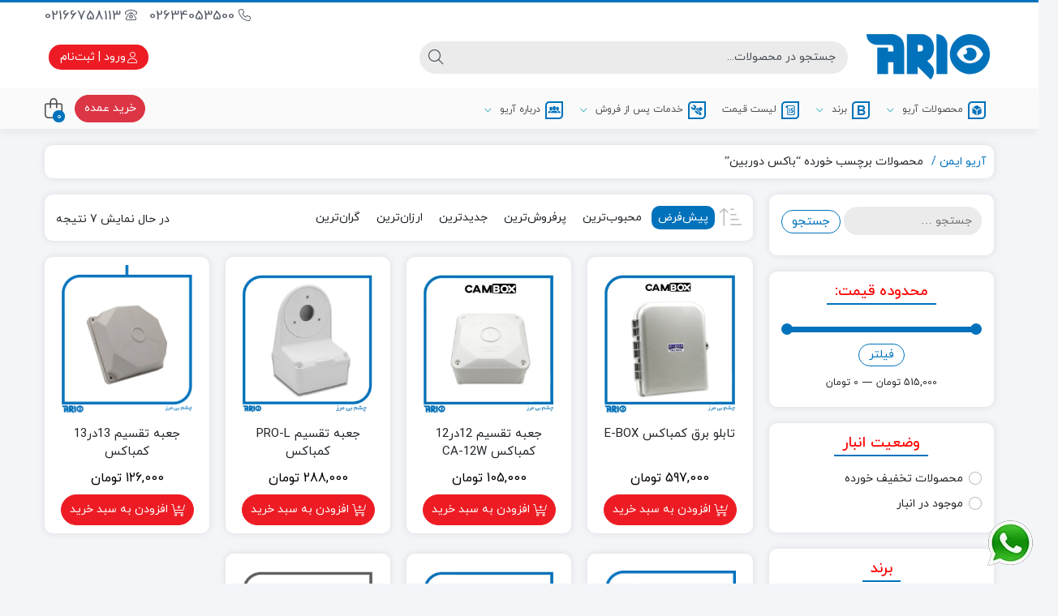

--- FILE ---
content_type: text/html; charset=UTF-8
request_url: https://arioimen.com/product-tag/%D8%A8%D8%A7%DA%A9%D8%B3-%D8%AF%D9%88%D8%B1%D8%A8%DB%8C%D9%86/
body_size: 31604
content:
<!DOCTYPE html>
<html dir="rtl" lang="fa-IR">
    <head>
        <link rel="shortcut icon" href="https://arioimen.com/wp-content/uploads/2024/08/eye60x60.png" type="image/x-icon" />
        <meta http-equiv="Content-Type" content="text/html; charset=UTF-8">
        <meta name="viewport" content="width=device-width, initial-scale=1">
        <meta http-equiv="X-UA-Compatible" content="ie=edge">
                <meta name="theme-color" content="#0072BC" />
                <meta name="fontiran.com:license" content="B3L8B">
                <link rel="pingback" href="https://arioimen.com/xmlrpc.php" />
        <title>باکس دوربین &#8211; فروشگاه امنیت آریو</title>
 <style type="text/css">
 #map_agency .agency_search_box {
   background: #6D6E71!important;
   color:#FFFFFF!important;
 }
  #map_agency #agency_type_search,#map_agency #agency_search_text, #map_agency #agency_type_search option{
   background: #6D6E71!important;
   color:#FFFFFF!important;
 }
input#agency_search_text::-moz-placeholder{color:#FFFFFF!important;     }
input#agency_search_text::-ms-input-placeholder {color:#FFFFFF!important;     }
input#agency_search_text::-moz-placeholder {color:#FFFFFF!important;     }
 #map_agency .agency_list li ul li a {
    background: #0072BC!important;
  }
 #map_agency .agency_list li ul li a:hover{
    background:#6D6E71!important;
}
#map_agency .agency_island span {
    background:#FFD400!important;
    color:#6D6E71!important;
}
#map_agency .city_agency{
    color:#0072BC!important;
  }
 #map_agency  a.city_agency:hover{
    color:#6D6E71!important;
}

 #map_agency .map_agency .province .agency_pno{
    fill:#7B7A79!important;
}
 #map_agency .map_agency .province .agency_pno path:hover,#map_agency .map_agency .island .agency_pno:hover{
    fill:#A7A8AD!important;
}

#map_agency .map_agency .province .agency_pfound{
    fill:#0072BC!important;
}
 #map_agency .map_agency .province .agency_pfound  path:hover,#map_agency .map_agency .island .agency_pfound:hover{
     fill:#FFD400!important;
}

 </style>
         <meta name='robots' content='max-image-preview:large' />
<link rel="alternate" type="application/rss+xml" title="فروشگاه امنیت آریو &raquo; خوراک" href="https://arioimen.com/feed/" />
<link rel="alternate" type="application/rss+xml" title="فروشگاه امنیت آریو &raquo; خوراک دیدگاه‌ها" href="https://arioimen.com/comments/feed/" />
<link rel="alternate" type="application/rss+xml" title="خوراک فروشگاه امنیت آریو &raquo; باکس دوربین برچسب" href="https://arioimen.com/product-tag/%d8%a8%d8%a7%da%a9%d8%b3-%d8%af%d9%88%d8%b1%d8%a8%db%8c%d9%86/feed/" />
<style id='wp-img-auto-sizes-contain-inline-css'>
img:is([sizes=auto i],[sizes^="auto," i]){contain-intrinsic-size:3000px 1500px}
/*# sourceURL=wp-img-auto-sizes-contain-inline-css */
</style>
<style id='wp-emoji-styles-inline-css'>

	img.wp-smiley, img.emoji {
		display: inline !important;
		border: none !important;
		box-shadow: none !important;
		height: 1em !important;
		width: 1em !important;
		margin: 0 0.07em !important;
		vertical-align: -0.1em !important;
		background: none !important;
		padding: 0 !important;
	}
/*# sourceURL=wp-emoji-styles-inline-css */
</style>
<link rel='stylesheet' id='wp-block-library-rtl-css' href='https://arioimen.com/wp-includes/css/dist/block-library/style-rtl.min.css?ver=6.9' media='all' />
<style id='classic-theme-styles-inline-css'>
/*! This file is auto-generated */
.wp-block-button__link{color:#fff;background-color:#32373c;border-radius:9999px;box-shadow:none;text-decoration:none;padding:calc(.667em + 2px) calc(1.333em + 2px);font-size:1.125em}.wp-block-file__button{background:#32373c;color:#fff;text-decoration:none}
/*# sourceURL=/wp-includes/css/classic-themes.min.css */
</style>
<style id='global-styles-inline-css'>
:root{--wp--preset--aspect-ratio--square: 1;--wp--preset--aspect-ratio--4-3: 4/3;--wp--preset--aspect-ratio--3-4: 3/4;--wp--preset--aspect-ratio--3-2: 3/2;--wp--preset--aspect-ratio--2-3: 2/3;--wp--preset--aspect-ratio--16-9: 16/9;--wp--preset--aspect-ratio--9-16: 9/16;--wp--preset--color--black: #000000;--wp--preset--color--cyan-bluish-gray: #abb8c3;--wp--preset--color--white: #ffffff;--wp--preset--color--pale-pink: #f78da7;--wp--preset--color--vivid-red: #cf2e2e;--wp--preset--color--luminous-vivid-orange: #ff6900;--wp--preset--color--luminous-vivid-amber: #fcb900;--wp--preset--color--light-green-cyan: #7bdcb5;--wp--preset--color--vivid-green-cyan: #00d084;--wp--preset--color--pale-cyan-blue: #8ed1fc;--wp--preset--color--vivid-cyan-blue: #0693e3;--wp--preset--color--vivid-purple: #9b51e0;--wp--preset--gradient--vivid-cyan-blue-to-vivid-purple: linear-gradient(135deg,rgb(6,147,227) 0%,rgb(155,81,224) 100%);--wp--preset--gradient--light-green-cyan-to-vivid-green-cyan: linear-gradient(135deg,rgb(122,220,180) 0%,rgb(0,208,130) 100%);--wp--preset--gradient--luminous-vivid-amber-to-luminous-vivid-orange: linear-gradient(135deg,rgb(252,185,0) 0%,rgb(255,105,0) 100%);--wp--preset--gradient--luminous-vivid-orange-to-vivid-red: linear-gradient(135deg,rgb(255,105,0) 0%,rgb(207,46,46) 100%);--wp--preset--gradient--very-light-gray-to-cyan-bluish-gray: linear-gradient(135deg,rgb(238,238,238) 0%,rgb(169,184,195) 100%);--wp--preset--gradient--cool-to-warm-spectrum: linear-gradient(135deg,rgb(74,234,220) 0%,rgb(151,120,209) 20%,rgb(207,42,186) 40%,rgb(238,44,130) 60%,rgb(251,105,98) 80%,rgb(254,248,76) 100%);--wp--preset--gradient--blush-light-purple: linear-gradient(135deg,rgb(255,206,236) 0%,rgb(152,150,240) 100%);--wp--preset--gradient--blush-bordeaux: linear-gradient(135deg,rgb(254,205,165) 0%,rgb(254,45,45) 50%,rgb(107,0,62) 100%);--wp--preset--gradient--luminous-dusk: linear-gradient(135deg,rgb(255,203,112) 0%,rgb(199,81,192) 50%,rgb(65,88,208) 100%);--wp--preset--gradient--pale-ocean: linear-gradient(135deg,rgb(255,245,203) 0%,rgb(182,227,212) 50%,rgb(51,167,181) 100%);--wp--preset--gradient--electric-grass: linear-gradient(135deg,rgb(202,248,128) 0%,rgb(113,206,126) 100%);--wp--preset--gradient--midnight: linear-gradient(135deg,rgb(2,3,129) 0%,rgb(40,116,252) 100%);--wp--preset--font-size--small: 13px;--wp--preset--font-size--medium: 20px;--wp--preset--font-size--large: 36px;--wp--preset--font-size--x-large: 42px;--wp--preset--spacing--20: 0.44rem;--wp--preset--spacing--30: 0.67rem;--wp--preset--spacing--40: 1rem;--wp--preset--spacing--50: 1.5rem;--wp--preset--spacing--60: 2.25rem;--wp--preset--spacing--70: 3.38rem;--wp--preset--spacing--80: 5.06rem;--wp--preset--shadow--natural: 6px 6px 9px rgba(0, 0, 0, 0.2);--wp--preset--shadow--deep: 12px 12px 50px rgba(0, 0, 0, 0.4);--wp--preset--shadow--sharp: 6px 6px 0px rgba(0, 0, 0, 0.2);--wp--preset--shadow--outlined: 6px 6px 0px -3px rgb(255, 255, 255), 6px 6px rgb(0, 0, 0);--wp--preset--shadow--crisp: 6px 6px 0px rgb(0, 0, 0);}:where(.is-layout-flex){gap: 0.5em;}:where(.is-layout-grid){gap: 0.5em;}body .is-layout-flex{display: flex;}.is-layout-flex{flex-wrap: wrap;align-items: center;}.is-layout-flex > :is(*, div){margin: 0;}body .is-layout-grid{display: grid;}.is-layout-grid > :is(*, div){margin: 0;}:where(.wp-block-columns.is-layout-flex){gap: 2em;}:where(.wp-block-columns.is-layout-grid){gap: 2em;}:where(.wp-block-post-template.is-layout-flex){gap: 1.25em;}:where(.wp-block-post-template.is-layout-grid){gap: 1.25em;}.has-black-color{color: var(--wp--preset--color--black) !important;}.has-cyan-bluish-gray-color{color: var(--wp--preset--color--cyan-bluish-gray) !important;}.has-white-color{color: var(--wp--preset--color--white) !important;}.has-pale-pink-color{color: var(--wp--preset--color--pale-pink) !important;}.has-vivid-red-color{color: var(--wp--preset--color--vivid-red) !important;}.has-luminous-vivid-orange-color{color: var(--wp--preset--color--luminous-vivid-orange) !important;}.has-luminous-vivid-amber-color{color: var(--wp--preset--color--luminous-vivid-amber) !important;}.has-light-green-cyan-color{color: var(--wp--preset--color--light-green-cyan) !important;}.has-vivid-green-cyan-color{color: var(--wp--preset--color--vivid-green-cyan) !important;}.has-pale-cyan-blue-color{color: var(--wp--preset--color--pale-cyan-blue) !important;}.has-vivid-cyan-blue-color{color: var(--wp--preset--color--vivid-cyan-blue) !important;}.has-vivid-purple-color{color: var(--wp--preset--color--vivid-purple) !important;}.has-black-background-color{background-color: var(--wp--preset--color--black) !important;}.has-cyan-bluish-gray-background-color{background-color: var(--wp--preset--color--cyan-bluish-gray) !important;}.has-white-background-color{background-color: var(--wp--preset--color--white) !important;}.has-pale-pink-background-color{background-color: var(--wp--preset--color--pale-pink) !important;}.has-vivid-red-background-color{background-color: var(--wp--preset--color--vivid-red) !important;}.has-luminous-vivid-orange-background-color{background-color: var(--wp--preset--color--luminous-vivid-orange) !important;}.has-luminous-vivid-amber-background-color{background-color: var(--wp--preset--color--luminous-vivid-amber) !important;}.has-light-green-cyan-background-color{background-color: var(--wp--preset--color--light-green-cyan) !important;}.has-vivid-green-cyan-background-color{background-color: var(--wp--preset--color--vivid-green-cyan) !important;}.has-pale-cyan-blue-background-color{background-color: var(--wp--preset--color--pale-cyan-blue) !important;}.has-vivid-cyan-blue-background-color{background-color: var(--wp--preset--color--vivid-cyan-blue) !important;}.has-vivid-purple-background-color{background-color: var(--wp--preset--color--vivid-purple) !important;}.has-black-border-color{border-color: var(--wp--preset--color--black) !important;}.has-cyan-bluish-gray-border-color{border-color: var(--wp--preset--color--cyan-bluish-gray) !important;}.has-white-border-color{border-color: var(--wp--preset--color--white) !important;}.has-pale-pink-border-color{border-color: var(--wp--preset--color--pale-pink) !important;}.has-vivid-red-border-color{border-color: var(--wp--preset--color--vivid-red) !important;}.has-luminous-vivid-orange-border-color{border-color: var(--wp--preset--color--luminous-vivid-orange) !important;}.has-luminous-vivid-amber-border-color{border-color: var(--wp--preset--color--luminous-vivid-amber) !important;}.has-light-green-cyan-border-color{border-color: var(--wp--preset--color--light-green-cyan) !important;}.has-vivid-green-cyan-border-color{border-color: var(--wp--preset--color--vivid-green-cyan) !important;}.has-pale-cyan-blue-border-color{border-color: var(--wp--preset--color--pale-cyan-blue) !important;}.has-vivid-cyan-blue-border-color{border-color: var(--wp--preset--color--vivid-cyan-blue) !important;}.has-vivid-purple-border-color{border-color: var(--wp--preset--color--vivid-purple) !important;}.has-vivid-cyan-blue-to-vivid-purple-gradient-background{background: var(--wp--preset--gradient--vivid-cyan-blue-to-vivid-purple) !important;}.has-light-green-cyan-to-vivid-green-cyan-gradient-background{background: var(--wp--preset--gradient--light-green-cyan-to-vivid-green-cyan) !important;}.has-luminous-vivid-amber-to-luminous-vivid-orange-gradient-background{background: var(--wp--preset--gradient--luminous-vivid-amber-to-luminous-vivid-orange) !important;}.has-luminous-vivid-orange-to-vivid-red-gradient-background{background: var(--wp--preset--gradient--luminous-vivid-orange-to-vivid-red) !important;}.has-very-light-gray-to-cyan-bluish-gray-gradient-background{background: var(--wp--preset--gradient--very-light-gray-to-cyan-bluish-gray) !important;}.has-cool-to-warm-spectrum-gradient-background{background: var(--wp--preset--gradient--cool-to-warm-spectrum) !important;}.has-blush-light-purple-gradient-background{background: var(--wp--preset--gradient--blush-light-purple) !important;}.has-blush-bordeaux-gradient-background{background: var(--wp--preset--gradient--blush-bordeaux) !important;}.has-luminous-dusk-gradient-background{background: var(--wp--preset--gradient--luminous-dusk) !important;}.has-pale-ocean-gradient-background{background: var(--wp--preset--gradient--pale-ocean) !important;}.has-electric-grass-gradient-background{background: var(--wp--preset--gradient--electric-grass) !important;}.has-midnight-gradient-background{background: var(--wp--preset--gradient--midnight) !important;}.has-small-font-size{font-size: var(--wp--preset--font-size--small) !important;}.has-medium-font-size{font-size: var(--wp--preset--font-size--medium) !important;}.has-large-font-size{font-size: var(--wp--preset--font-size--large) !important;}.has-x-large-font-size{font-size: var(--wp--preset--font-size--x-large) !important;}
:where(.wp-block-post-template.is-layout-flex){gap: 1.25em;}:where(.wp-block-post-template.is-layout-grid){gap: 1.25em;}
:where(.wp-block-term-template.is-layout-flex){gap: 1.25em;}:where(.wp-block-term-template.is-layout-grid){gap: 1.25em;}
:where(.wp-block-columns.is-layout-flex){gap: 2em;}:where(.wp-block-columns.is-layout-grid){gap: 2em;}
:root :where(.wp-block-pullquote){font-size: 1.5em;line-height: 1.6;}
/*# sourceURL=global-styles-inline-css */
</style>
<link rel='stylesheet' id='agency_style-css' href='https://arioimen.com/wp-content/plugins/agency/css/agency_style.css?ver=6.9' media='all' />
<link rel='stylesheet' id='mreeir-master-css' href='https://arioimen.com/wp-content/plugins/kerasno-sms/public/css/master.min.css?ver=6.9' media='all' />
<link rel='stylesheet' id='mreeir-toast-css' href='https://arioimen.com/wp-content/plugins/kerasno-sms/public/css/jquery.toast.min.css?ver=6.9' media='all' />
<link rel='stylesheet' id='wccm-style-css' href='https://arioimen.com/wp-content/plugins/woocommerce-compare-list/css/wccm-style.css?ver=1.1.2' media='all' />
<link rel='stylesheet' id='woocommerce-layout-rtl-css' href='https://arioimen.com/wp-content/plugins/woocommerce/assets/css/woocommerce-layout-rtl.css?ver=10.4.3' media='all' />
<link rel='stylesheet' id='woocommerce-smallscreen-rtl-css' href='https://arioimen.com/wp-content/plugins/woocommerce/assets/css/woocommerce-smallscreen-rtl.css?ver=10.4.3' media='only screen and (max-width: 768px)' />
<link rel='stylesheet' id='woocommerce-general-rtl-css' href='https://arioimen.com/wp-content/plugins/woocommerce/assets/css/woocommerce-rtl.css?ver=10.4.3' media='all' />
<style id='woocommerce-inline-inline-css'>
.woocommerce form .form-row .required { visibility: visible; }
/*# sourceURL=woocommerce-inline-inline-css */
</style>
<link rel='stylesheet' id='mega-theme-icon-css' href='https://arioimen.com/wp-content/plugins/elementor-pro/megatheme/includes/icon/style.css?ver=6.9' media='all' />
<link rel='stylesheet' id='dina-bootstrap-css' href='https://arioimen.com/wp-content/themes/dinakala/css/bootstrap-rtl.min.css?ver=6.5.2' media='all' />
<link rel='stylesheet' id='dina-awe-css' href='https://arioimen.com/wp-content/themes/dinakala/css/fontawesome.min.css?ver=6.5.2' media='all' />
<link rel='stylesheet' id='dina-style-css' href='https://arioimen.com/wp-content/themes/dinakala/style.css?ver=6.5.2' media='all' />
<link rel='stylesheet' id='dina-font-css' href='https://arioimen.com/wp-content/themes/dinakala/css/yekan.css?ver=6.5.2' media='all' />
<link rel='stylesheet' id='dina-simple-lightbox-css' href='https://arioimen.com/wp-content/themes/dinakala/css/simpleLightbox.min.css?ver=6.5.2' media='all' />
<link rel='stylesheet' id='pDate-style-css' href='https://arioimen.com/wp-content/plugins/elementor-pro/megatheme/includes/assets/css/persian-datepicker.min.css?ver=6.9' media='all' />
<link rel='stylesheet' id='child-style-css' href='https://arioimen.com/wp-content/themes/dinakala-child/style.css?ver=6.5.2' media='all' />
<script src="https://arioimen.com/wp-includes/js/jquery/jquery.min.js?ver=3.7.1" id="jquery-core-js"></script>
<script src="https://arioimen.com/wp-includes/js/jquery/jquery-migrate.min.js?ver=3.4.1" id="jquery-migrate-js"></script>
<script id="fr_agency_2-js-extra">
var myAjax = {"ajaxurl":"https://arioimen.com/wp-admin/admin-ajax.php"};
//# sourceURL=fr_agency_2-js-extra
</script>
<script src="https://arioimen.com/wp-content/plugins/agency/js/fr_agency.js?ver=2" id="fr_agency_2-js"></script>
<script src="https://arioimen.com/wp-content/plugins/woocommerce/assets/js/jquery-blockui/jquery.blockUI.min.js?ver=2.7.0-wc.10.4.3" id="wc-jquery-blockui-js" defer data-wp-strategy="defer"></script>
<script id="wc-add-to-cart-js-extra">
var wc_add_to_cart_params = {"ajax_url":"/wp-admin/admin-ajax.php","wc_ajax_url":"/?wc-ajax=%%endpoint%%","i18n_view_cart":"\u0645\u0634\u0627\u0647\u062f\u0647 \u0633\u0628\u062f \u062e\u0631\u06cc\u062f","cart_url":"https://arioimen.com/cart/","is_cart":"","cart_redirect_after_add":"no"};
//# sourceURL=wc-add-to-cart-js-extra
</script>
<script src="https://arioimen.com/wp-content/plugins/woocommerce/assets/js/frontend/add-to-cart.min.js?ver=10.4.3" id="wc-add-to-cart-js" defer data-wp-strategy="defer"></script>
<script src="https://arioimen.com/wp-content/plugins/woocommerce/assets/js/js-cookie/js.cookie.min.js?ver=2.1.4-wc.10.4.3" id="wc-js-cookie-js" defer data-wp-strategy="defer"></script>
<script id="woocommerce-js-extra">
var woocommerce_params = {"ajax_url":"/wp-admin/admin-ajax.php","wc_ajax_url":"/?wc-ajax=%%endpoint%%","i18n_password_show":"\u0646\u0645\u0627\u06cc\u0634 \u0631\u0645\u0632 \u0639\u0628\u0648\u0631","i18n_password_hide":"\u0645\u062e\u0641\u06cc\u200c\u0633\u0627\u0632\u06cc \u0631\u0645\u0632 \u0639\u0628\u0648\u0631"};
//# sourceURL=woocommerce-js-extra
</script>
<script src="https://arioimen.com/wp-content/plugins/woocommerce/assets/js/frontend/woocommerce.min.js?ver=10.4.3" id="woocommerce-js" defer data-wp-strategy="defer"></script>
<link rel="https://api.w.org/" href="https://arioimen.com/wp-json/" /><link rel="alternate" title="JSON" type="application/json" href="https://arioimen.com/wp-json/wp/v2/product_tag/3792" /><link rel="EditURI" type="application/rsd+xml" title="RSD" href="https://arioimen.com/xmlrpc.php?rsd" />
<meta name="generator" content="WordPress 6.9" />
<meta name="generator" content="WooCommerce 10.4.3" />
        <style>
        a.register-link.merge-btn,
        a.btn.mlogin.mergedbtn {
            background-color: #ed1c24 !important;
            color: #fff !important;
            border: none !important;
            padding: 6px 14px;
            border-radius: 999px;
            font-weight: 500;
            font-size: 14px;
            display: inline-flex;
            align-items: center;
            gap: 6px;
            line-height: 1.4;
            transition: background-color 0.3s ease;
            text-decoration: none !important;
        }
        a.register-link.merge-btn:hover,
        a.btn.mlogin.mergedbtn:hover {
            background-color: #c4161b !important;
        }
        a.register-link.merge-btn i,
        a.btn.mlogin.mergedbtn i,
        a.btn.mlogin.mergedbtn .login-separator {
            color: #fff !important;
            font-size: 14px;
        }
        </style>
        <meta name="generator" content="Redux 4.5.4" /><link rel="apple-touch-icon" href="https://arioimen.com/wp-content/uploads/2024/08/eye60x60.png">	<noscript><style>.woocommerce-product-gallery{ opacity: 1 !important; }</style></noscript>
	<link rel="icon" href="https://arioimen.com/wp-content/uploads/2024/08/cropped-eye60x60-100x100.png" sizes="32x32" />
<link rel="icon" href="https://arioimen.com/wp-content/uploads/2024/08/cropped-eye60x60-300x300.png" sizes="192x192" />
<link rel="apple-touch-icon" href="https://arioimen.com/wp-content/uploads/2024/08/cropped-eye60x60-300x300.png" />
<meta name="msapplication-TileImage" content="https://arioimen.com/wp-content/uploads/2024/08/cropped-eye60x60-300x300.png" />
<style id="mreeir-custom-css" type="text/css">.mreeir-form-wrapper .mreeir-logreg-form .mreeir-element-wrapper .woosubfield.hcaptcha,.mreeir-form-wrapper .mreeir-logreg-form .mreeir-element-wrapper.mreeir-form-input input[type="tel"],.mreeir-form-wrapper .mreeir-logreg-form .mreeir-element-wrapper.mreeir-form-input input[type="text"],.mreeir-form-wrapper .mreeir-logreg-form .mreeir-element-wrapper.mreeir-form-input input[type="password"] {border: 1px solid #e0e0e2;}.mreeir-form-wrapper .mreeir-logreg-form .mreeir-element-wrapper .woosubfield.hcaptcha:focus,.mreeir-form-wrapper .mreeir-logreg-form .mreeir-element-wrapper.mreeir-form-input input[type="tel"]:focus,.mreeir-form-wrapper .mreeir-logreg-form .mreeir-element-wrapper.mreeir-form-input input[type="text"]:focus,.mreeir-form-wrapper .mreeir-logreg-form .mreeir-element-wrapper.mreeir-form-input input[type="password"]:focus {border: 1px solid #ef4056;}.mreeir-form-wrapper .mreeir-logreg-form .mreeir-element-wrapper .woosubfield.hcaptcha,.mreeir-form-wrapper .mreeir-logreg-form .mreeir-element-wrapper.mreeir-form-input input[type="text"]:focus,.mreeir-form-wrapper .mreeir-logreg-form .mreeir-element-wrapper.mreeir-form-input input[type="password"]:focus {color: #030a16;}.mreeir-form-wrapper .mreeir-logreg-form .mreeir-element-wrapper.mreeir-form-submit button { color:#ffffff !important; background-color:#ed1c24 !important;}body .ktab .ktablinks.koutactive,body .ktab>button { border-color: #ed1c24 !important;}</style><style id="di_data-dynamic-css" title="dynamic-css" class="redux-options-output">body.dina-light.theme-dinakala:not(.page-template-elementor_canvas){background-image: url('https://arioimen.com/wp-content/themes/dinakala/includes/ReduxCore/assets/img/patterns/bg.png');}body.dina-light .sfooter{background-image: url('https://arioimen.com/wp-content/themes/dinakala/includes/ReduxCore/assets/img/fbg/0.png');}body.dina-light.dina-login-page:not(.page-template-elementor_canvas){background-image: url('https://arioimen.com/wp-content/themes/dinakala/includes/ReduxCore/assets/img/fbg/0.png');}body.dina-dark.dina-login-page:not(.page-template-elementor_canvas){background-image: url('https://arioimen.com/wp-content/themes/dinakala/includes/ReduxCore/assets/img/fbg/0.png');}</style>
<style>
    :root {
        --dina-custom-color: #0072BC;
        --woocommerce: #0072BC;
        --dina-msg-bgcolor: #FF0008;
        --dina-msg-fcolor: #FFFFFF;
        --dina-head-text-color: #505763;
        --dina-menu-bg-color: #FAFAFA;
        --dina-menu-text-color: #4D4D4D;
        --dina-footer-text-color: #212529;
        --dina-add-btn-color: #ED1C24;
        --dina-add-btn-text-color: #FFFFFF;
        --dina-register-btn-text-color: #FFFFFF;
        --dina-register-btn-color: #ED1C24;
        --dina-register-btn-hover-text-color: #FFFFFF;
        --dina-register-btn-hover-color: #ED1C24;
        --dina-login-page-btn-text-color: #FFFFFF;
        --dina-login-page-btn-color: #28A745;
        --dina-login-page-btn-hover-text-color: #FFFFFF;
        --dina-login-page-btn-hover-color: #218838;
        --dina-price-font-size: 22px;
        --dina-content-font-size: 18px;
        --dina-h1-font-size: 28px;
        --dina-h2-font-size: 21px;
        --dina-h3-font-size: 17px;
        --dina-h4-font-size: 16px;
        --dina-h5-font-size: 14px;
        --dina-h6-font-size: 14px;
        --dina-copy-bg-color: #FFFFFF;
        --dina-copy-text-color: #212529;
        --dina-menu-label-bg-color: #EF5350;
        --dina-menu-label-text-color: #FFFFFF;
        --dina-dis-color: #EF5350;
        --dina-dis-text-color: #FFFFFF;
        --dina-price-color: #000000;
        --dina-shop-box-bg: #F9F9F9;
        --dina-read-product-color: #ED1C24;
        --dina-read-product-text-color: #FFFFFF;
        --dina-read-product-hover-color: #58595B;
        --dina-read-product-hover-text-color: #FFFFFF;
        --dina-woo-btn-bg: #005c97;
        --dina-bnr-hover-title: rgba( 0,114,188,0.5 );
        --dina-social-btn-color: #57C926;
        --dina-second-social-btn-color: #AC34A7;
        --dina-third-social-btn-color: #47C054;
        --dina-fourth-social-btn-color: #EC145B;
        --dina-fifth-social-btn-color: #000000;
        --dina-slider-tab-color: rgba( 96,125,139,0.9 );
        --dina-slider-tab-color-active-border: rgba( 69,90,100,0.5 );
        --dina-slider-tab-color-active: rgba( 69,90,100,0.9 );
        --dina-dashboard-bg-color: #172B4D;
        --dina-dashboard-text-color: #FFFFFF;
        --dina-total-orders-bg-color: #2BC999;
        --dina-completed-orders-bg-color: #FBB41A;
        --dina-wallet-inventory-bg-color: #34AFFF;
        --dina-registration-date-bg-color: #FF5E5B;
        --dina-panel-widgets-text-color: #FFFFFF;
        --dina-input-border-radius: 22px;
        --dina-search-bg-color: var(--dina-input-bg-color);
        --dina-search-text-color: var(--dina-input-text-color);
        --dina-search-btn-bg-color: var(--dina-input-bg-color);
        --dina-search-btn-text-color: var(--dina-input-text-color);
                --dina-head-bg-color: #FFFFFF;
        --dina-mobile-head-bg-color: #FFFFFF;
                        --dina-free-price-color: #39B156;
        --dina-coming-price-color: #39B156;
                --dina-order-progressbar-color: #EF394E;
            }

        
    
    
    
        .pace {display: none}
    
        #back-top { bottom:40px;right:20px;}
    
        .di-socialbtn {bottom:20px;right:5px;}
    
        .searchwp-live-search-no-min-chars::after {content: 'لطفا تایپ نمایید ...';}
    
            .dina-coming-price,.dina-coming-product .dina-product-table-price{color:var(--dina-coming-price-color)}
        .dina-free-price,.dina-free-product .dina-product-table-price{color:var(--dina-free-price-color)}
    
    
    
    
    
    .product-archive-sku {
    text-align: center;
    width: 100%;
    display: block;
    margin-top: 10px;
    font-weight: bold;
}

/*.cat-desc div p{
	font-size:16px;
}*/

#vcht_chatMainButton, #vcht_chatMainButton:hover, #vcht_chatMainButton:visited {
z-index: 999999 !important;
margin-bottom: 30px;
}

h3{
    color : red;
}

h4{
    color:#49be25;
}

/*.woocommerce-MyAccount-navigation-link--wc-smart-coupons a:before {
        content: "\f295";
}*/

.dina-more-less > ul li{
	font-size:16px;
}

.product-con .ptitle-con .psub_title{
	color:#ff3233;
	
}

.theiaStickySidebar .product-con .woocommerce-tabs .entry-content p{
    font-size:15px;
    text-align:justify;
}

.theiaStickySidebar .product-con .woocommerce-tabs .entry-content H3,H4,H5,H6{
    font-size:16px;
    color:#ffa216;
}

.theiaStickySidebar .product-con .woocommerce-tabs .entry-content H2{
    font-size:21px;
    color:#c16000;
}

.shadow-box .slider-title-outer .slider-title span{
    font-size:16px;
}


/* Fdesc */
.product-features ul .fdesc{
	color:#680099;
	
}

.no-mega .yamm-fw li {
    -ms-flex: 0 0 100%!important;
    flex: 0 0 100%!important;
    max-width: 100%!important;
}

/* MEGA MENU */
.yamm-s .mega-menu.dropdown>.dropdown-menu {
 width:300px !important;
} 				

.post-content .post-img img{
    max-width: 30%;
}

.menu-item .menu-link .fa-gem:before ,
.menu-item .menu-link .fa-angle-down:before ,
.menu-item .menu-link .fa-compress-arrows-alt:before,
.menu-item .menu-link .fa-connectdevelop:before{
    color:#17a3b8;
}
.menu-item .menu-link .fa-connectdevelop:before,
.menu-item .menu-link .fa-check:before {
color:#f9862d;
}		

.menu-color-persianblue{
    color:#1F46B8;
}	


@media (min-width: 1025px){
   .single-product .sidebar.col-lg-3 {
     -ms-flex: 0 0 20%; 
     flex: 0 0 20%; 
     max-width: 20%; }
   .single-product .product.col-lg-9{
     -ms-flex: 0 0 80%; 
     flex: 0 0 80%; 
     max-width: 80%; }
} 
@media (max-width: 1024px){
   .single-product .product.col-lg-9{
     -ms-flex: 0 0 100%; 
     flex: 0 0 100%; 
     max-width: 100%; }
}

@media (min-width: 1025px){
   .single-product .sidebar.col-lg-3 {
     -ms-flex: 0 0 20%; 
     flex: 0 0 20%; 
     max-width: 20%; } 
   .single-product .product.col-lg-9{
     -ms-flex: 0 0 80%; 
     flex: 0 0 80%; 
     max-width: 80%; }
} @media (max-width: 1024px){ 
  .single-product .product.col-lg-9{ 
    -ms-flex: 0 0 100%; 
    flex: 0 0 100%; 
    max-width: 100%; }
}	

.searchwp-live-search-results-showing{
    z-index: 1111;
}	

@media screen and (max-width: 1430px) and (min-width: 1170px){
    .navbar-nav>li>a {font-size: 12px !important;}
}

/*ریسپانسو بنر زیر هدر*/
@media (max-width: 800px){
    .single-product .bnr-image img{height:50px !important;}
    .archive .bnr-image img{height:50px !important;}
}

/*ریسپانسیو دکمه ی راهنمایی محصولات در صفحه ی تکی محصول*/
@media only screen and (max-width: 680px){
    #button-text{
        font-size:11px;
        
    }
}

/*بولد شدن متن زیر عنوان محصولات*/
.product_title  .psub_title {
    font-size: 15px !important;
    font-weight: bold;
}				

/*Tel size font of header*/
.head-contact a, .head-email, .head-menu li a, .head-menu li::after, .head-phone, .head-social ul li a i, .login-link, .register-link, .user-btn, .user-drop .fal, .user-menu .user-name, .user-name .wallet .woocommerce-Price-amount{
font-size:110%;    
}
    
</style>

<script type="text/javascript">
  ["keydown","touchmove","touchstart","mouseover"].forEach(function(v){window.addEventListener(v,function(){if(!window.isGoftinoAdded){window.isGoftinoAdded=1;var i="4v5dae",d=document,g=d.createElement("script"),s="https://www.goftino.com/widget/"+i,l=localStorage.getItem("goftino_"+i);g.type="text/javascript",g.async=!0,g.src=l?s+"?o="+l:s;d.getElementsByTagName("head")[0].appendChild(g);}})});
</script>    </head>
    
    <body class="rtl archive tax-product_tag term-3792 wp-theme-dinakala wp-child-theme-dinakala-child theme-dinakala woocommerce woocommerce-page woocommerce-no-js dina-light dark-first-style  dina-open-cat dina-fit-header dina-fit-footer elementor-default elementor-kit-23136" >

    
    
<header class="dina-site-header no-bread" >
        <!-- Header Div -->
        <div class="container-fluid dina-header header fixed-mobile">
        <div class="container">
            
                        <div class="row head-mc">

                <!-- Header Menu -->
                <nav class="col-md-6 head-menu visible-mobile" >
                                    </nav>
                <!-- Header Menu -->
                
                                <!-- Header Contact -->
                <div class="col-md-6 head-contact visible-mobile">
                    <meta itemprop="address" content="کرج، شاه‌عباسی، فاطمیه، کوچه اوجانی">
                    <meta itemprop="image" content="https://arioimen.com/wp-content/uploads/2022/12/ario-320x114-1.webp">

                                        <div class="head-phone" >
                                                <a href="tel:02634053500" target="_blank" rel="nofollow">
                                                    <i class="fal fa-phone" aria-hidden="true"></i>
                            02634053500                                                </a>
                                            </div>
                    
                                            <div class="head-phone" >
                                                        <a href="tel:02166758113" target="_blank" rel="nofollow">
                                                            <i class="fal fa-phone-rotary" aria-hidden="true"></i>
                                02166758113                                                        </a>
                                                    </div>
                                    </div>
                <!-- Header Contact -->
                
                
            </div>
            
            
            <div class="row logo-box dina-search-near-logo">

                                        <div class="col-6 mobile-text-style mobile-btns">
                                    <span class="btn btn-light mobile-header-cart" data-sidebar="open" data-panel="dinaSideCart" data-direction="left">
                <span aria-hidden="true" class="fal fa-shopping-bag">
                    <span class="dina-cart-amount">
                        0                    </span>
                </span>
            </span>
                    <a title="ورود یا ثبت‌نام" class="btn btn-light mlogin mergedbtn" href="https://arioimen.com/login/">
                <i aria-hidden="true" data-title="ورود" class="fal fa-user"></i>
                <span class="login-separator">|</span>
                <i aria-hidden="true" data-title="ثبت‌نام" class="fal fa-user-plus"></i>
            </a>
                            </div>

                                        <div class = "logo dina-logo col-md-3 col-6">
                            <a href="https://arioimen.com" title="فروشگاه امنیت آریو | دوربین مداربسته، دزدگیر، تجهیزات شبکه، ردیاب خودرو" class="dina-logo-link" rel="home">

        
        <img         src="https://arioimen.com/wp-content/uploads/2022/12/ario-160x57-1.webp"
        srcset="https://arioimen.com/wp-content/uploads/2022/12/ario-320x114-1.webp 2x"
        width="160"
        height="57"
        alt="لوگوی آریوایمن"
        title="لوگوی آریوایمن"
        class="img-logo header-logo" fetchpriority="high"/>

        
                    <strong>فروشگاه امنیت آریو | دوربین مداربسته، دزدگیر، تجهیزات شبکه، ردیاب خودرو </strong>
            </a>
                    </div>

                    
                    
                    <div class="col-md-6 dina-search-con mobile-search-con">
                            <form class="col-md-11 dina-search-bar" role="search" method="get" action="https://arioimen.com/">
                    <input type="hidden" name="post_type" value="product" />
                <div class="input-group search-form dina-ajax-search-wrapper">
            
                        <input autocomplete="off" data-swplive="true" name="s" type="text" class="form-control dina-search-input" placeholder="جستجو در محصولات..." aria-label="جستجو" required>
            <div class="input-group-append">
                <button class="btn btn-search" type="submit" aria-label="جستجو">
                    <i class="fal fa-search" aria-hidden="true"></i>
                </button>
            </div>
        </div>
    </form>
                    </div>

                                        <div class="col-md-3 dina-user-con">
                                    <a title="ورود یا ثبت‌نام" href="https://arioimen.com/login/"            class="register-link merge-btn">
                <i aria-hidden="true" class="fal fa-user"></i>
                ورود | ثبت‌نام            </a>
                            </div>

            </div>
        </div>
    </div>
    <!-- Header Div -->

    <!-- Navbar -->
        <div class="dina-navbar dina-sticky-nav dina-nav-full">
        <nav class="navbar navbar-expand-sm" >
            <div class="container dina-nav-con">
                <!-- Collect the nav links from WordPress -->
                <div class="collapse navbar-collapse" id="bootstrap-nav-collapse">
                    <div class="menu-%d9%81%d9%87%d8%b1%d8%b3%d8%aa-%d8%af%d8%b3%d8%aa%d9%87-%d8%a8%d9%86%d8%af%db%8c-container"><ul id="menu-%d9%81%d9%87%d8%b1%d8%b3%d8%aa-%d8%af%d8%b3%d8%aa%d9%87-%d8%a8%d9%86%d8%af%db%8c" class="nav navbar-nav yamm-s dina-menu-rtl menu-hover-top "><li class="sticky-logo">
                        <a href="https://arioimen.com" title="فروشگاه امنیت آریو | دوربین مداربسته، دزدگیر، تجهیزات شبکه، ردیاب خودرو" rel="home" class="menu-logo"><img src="https://arioimen.com/wp-content/uploads/2022/12/ario-160x57-1.webp" srcset="https://arioimen.com/wp-content/uploads/2022/12/ario-320x114-1.webp 2x" alt="فروشگاه امنیت آریو | دوربین مداربسته، دزدگیر، تجهیزات شبکه، ردیاب خودرو" width="107" height="37" data-no-lazy="1" title="فروشگاه امنیت آریو | دوربین مداربسته، دزدگیر، تجهیزات شبکه، ردیاب خودرو" class="img-logo dina-sticky-logo"/></a>
                    </li><li id="menu-item-23265" class="menu-item menu-item-type-custom menu-item-object-custom menu-item-has-children mega-menu dropdown menu-item-23265"><a class="dropdown-toggle menu-link" href="#"><img src="https://arioimen.com/wp-content/uploads/2024/11/01-آیکون-محصولات-آریو.webp" width="22" height="22" alt="محصولات آریو" class="cu-menu-icon">محصولات آریو <b class="fal fa-angle-down" aria-hidden="true"></b></a>
<ul class="dropdown-menu">
	<li id="menu-item-57010" class="menu-item menu-item-type-custom menu-item-object-custom menu-item-has-children dropdown menu-col menu-item-57010"><a class="menu-link"><img src="https://arioimen.com/wp-content/uploads/2024/11/01-01-آیکون-دوربین.webp" width="22" height="22" alt="دوربین مداربسته و دستگاه ضبط تصاویر" class="cu-menu-icon">دوربین مداربسته و دستگاه ضبط تصاویر</a>
<ul class="elementy-ul yamm-fw">
<li class="menu-image"><img title="دوربین مداربسته" alt="دوربین مداربسته" src="https://arioimen.com/wp-content/uploads/2023/12/8553-1.webp" width="220" height="220"></li>		<li id="menu-item-16033" class="menu-item menu-item-type-taxonomy menu-item-object-product_cat menu-item-has-children dropdown sub-menu-col col-md-4 menu-item-16033"><a class="menu-link" href="https://arioimen.com/product-category/%d8%af%d9%88%d8%b1%d8%a8%db%8c%d9%86-%d9%85%d8%af%d8%a7%d8%b1%d8%a8%d8%b3%d8%aa%d9%87/">دوربین مداربسته</a>			<li id="menu-item-48560" class="menu-item menu-item-type-taxonomy menu-item-object-product_cat col-md-4 menu-item-48560"><a class="menu-link" href="https://arioimen.com/product-category/%d8%af%d9%88%d8%b1%d8%a8%db%8c%d9%86-%d9%85%d8%af%d8%a7%d8%b1%d8%a8%d8%b3%d8%aa%d9%87/bullet-camera/">دوربین مداربسته بولت</a></li>
			<li id="menu-item-48561" class="menu-item menu-item-type-taxonomy menu-item-object-product_cat col-md-4 menu-item-48561"><a class="menu-link" href="https://arioimen.com/product-category/%d8%af%d9%88%d8%b1%d8%a8%db%8c%d9%86-%d9%85%d8%af%d8%a7%d8%b1%d8%a8%d8%b3%d8%aa%d9%87/dome-camera/">دوربین مداربسته دام</a></li>
			<li id="menu-item-48563" class="menu-item menu-item-type-taxonomy menu-item-object-product_cat col-md-4 menu-item-48563"><a class="menu-link" href="https://arioimen.com/product-category/%d8%af%d9%88%d8%b1%d8%a8%db%8c%d9%86-%d9%85%d8%af%d8%a7%d8%b1%d8%a8%d8%b3%d8%aa%d9%87/ip/">دوربین مداربسته تحت شبکه (IP)</a></li>
			<li id="menu-item-48565" class="menu-item menu-item-type-taxonomy menu-item-object-product_cat col-md-4 menu-item-48565"><a class="menu-link" href="https://arioimen.com/product-category/%d8%af%d9%88%d8%b1%d8%a8%db%8c%d9%86-%d9%85%d8%af%d8%a7%d8%b1%d8%a8%d8%b3%d8%aa%d9%87/babycam/">دوربین مداربسته اتاق کودک</a></li>
			<li id="menu-item-48559" class="menu-item menu-item-type-taxonomy menu-item-object-product_cat col-md-4 menu-item-48559"><a class="menu-link" href="https://arioimen.com/product-category/%d8%af%d9%88%d8%b1%d8%a8%db%8c%d9%86-%d9%85%d8%af%d8%a7%d8%b1%d8%a8%d8%b3%d8%aa%d9%87/night-vision-camera/">دوربین مداربسته دید در شب</a></li>
			<li id="menu-item-57984" class="menu-item menu-item-type-taxonomy menu-item-object-product_cat col-md-4 menu-item-57984"><a class="menu-link" href="https://arioimen.com/product-category/%d8%af%d9%88%d8%b1%d8%a8%db%8c%d9%86-%d9%85%d8%af%d8%a7%d8%b1%d8%a8%d8%b3%d8%aa%d9%87/lpr-cameras/">دوربین مداربسته پلاک خوان</a></li>
</li>
		<li id="menu-item-48557" class="menu-item menu-item-type-custom menu-item-object-custom menu-item-has-children dropdown sub-menu-col col-md-4 menu-item-48557"><a class="menu-link" href="#">بر اساس تکنولوژی</a>			<li id="menu-item-16039" class="menu-item menu-item-type-taxonomy menu-item-object-product_cat col-md-4 menu-item-16039"><a class="menu-link" href="https://arioimen.com/product-category/%d8%af%d9%88%d8%b1%d8%a8%db%8c%d9%86-%d9%85%d8%af%d8%a7%d8%b1%d8%a8%d8%b3%d8%aa%d9%87/ahd/">دوربین مداربسته AHD</a></li>
			<li id="menu-item-16041" class="menu-item menu-item-type-taxonomy menu-item-object-product_cat col-md-4 menu-item-16041"><a class="menu-link" href="https://arioimen.com/product-category/%d8%af%d9%88%d8%b1%d8%a8%db%8c%d9%86-%d9%85%d8%af%d8%a7%d8%b1%d8%a8%d8%b3%d8%aa%d9%87/hdcvi/">دوربین مداربسته HDCVI</a></li>
			<li id="menu-item-16044" class="menu-item menu-item-type-taxonomy menu-item-object-product_cat col-md-4 menu-item-16044"><a class="menu-link" href="https://arioimen.com/product-category/%d8%af%d9%88%d8%b1%d8%a8%db%8c%d9%86-%d9%85%d8%af%d8%a7%d8%b1%d8%a8%d8%b3%d8%aa%d9%87/wireless/">دوربین مداربسته وایرلس (بی سیم)</a></li>
			<li id="menu-item-16042" class="menu-item menu-item-type-taxonomy menu-item-object-product_cat col-md-4 menu-item-16042"><a class="menu-link" href="https://arioimen.com/product-category/%d8%af%d9%88%d8%b1%d8%a8%db%8c%d9%86-%d9%85%d8%af%d8%a7%d8%b1%d8%a8%d8%b3%d8%aa%d9%87/ip/">دوربین مداربسته تحت شبکه (IP)</a></li>
			<li id="menu-item-16043" class="menu-item menu-item-type-taxonomy menu-item-object-product_cat col-md-4 menu-item-16043"><a class="menu-link" href="https://arioimen.com/product-category/%d8%af%d9%88%d8%b1%d8%a8%db%8c%d9%86-%d9%85%d8%af%d8%a7%d8%b1%d8%a8%d8%b3%d8%aa%d9%87/turbo-hd/">دوربین مداربسته توربو HD</a></li>
</li>
		<li id="menu-item-16036" class="menu-item menu-item-type-taxonomy menu-item-object-product_cat menu-item-has-children dropdown sub-menu-col col-md-4 menu-item-16036"><a class="menu-link" href="https://arioimen.com/product-category/dvr-nvr/">دستگاه دوربین مداربسته</a>			<li id="menu-item-16045" class="menu-item menu-item-type-taxonomy menu-item-object-product_cat col-md-4 menu-item-16045"><a class="menu-link" href="https://arioimen.com/product-category/dvr-nvr/dvr/">دستگاه ضبط تصاویر (DVR)</a></li>
			<li id="menu-item-16046" class="menu-item menu-item-type-taxonomy menu-item-object-product_cat col-md-4 menu-item-16046"><a class="menu-link" href="https://arioimen.com/product-category/dvr-nvr/nvr/">دستگاه ضبط تصاویر تحت شبکه (NVR)</a></li>
</li>

</ul>
</li>
	<li id="menu-item-16179" class="menu-item menu-item-type-taxonomy menu-item-object-product_cat menu-item-has-children dropdown menu-col menu-item-16179"><a class="menu-link" href="https://arioimen.com/product-category/%d8%aa%d8%ac%d9%87%db%8c%d8%b2%d8%a7%d8%aa-%d8%af%d9%88%d8%b1%d8%a8%db%8c%d9%86-%d9%85%d8%af%d8%a7%d8%b1%d8%a8%d8%b3%d8%aa%d9%87/"><img src="https://arioimen.com/wp-content/uploads/2024/11/01-02-آیکون-تجهیزات-دوربین.webp" width="22" height="22" alt="تجهیزات دوربین مداربسته" class="cu-menu-icon">تجهیزات دوربین مداربسته</a>
<ul class="elementy-ul yamm-fw">
		<li id="menu-item-49917" class="menu-item menu-item-type-taxonomy menu-item-object-product_cat col-md-4 menu-item-49917"><a class="menu-link" href="https://arioimen.com/product-category/%d8%aa%d8%ac%d9%87%db%8c%d8%b2%d8%a7%d8%aa-%d8%af%d9%88%d8%b1%d8%a8%db%8c%d9%86-%d9%85%d8%af%d8%a7%d8%b1%d8%a8%d8%b3%d8%aa%d9%87/camera-hard-disk/">هارد دوربین مداربسته</a></li>
		<li id="menu-item-16180" class="menu-item menu-item-type-taxonomy menu-item-object-product_cat col-md-4 menu-item-16180"><a class="menu-link" href="https://arioimen.com/product-category/%d8%aa%d8%ac%d9%87%db%8c%d8%b2%d8%a7%d8%aa-%d8%af%d9%88%d8%b1%d8%a8%db%8c%d9%86-%d9%85%d8%af%d8%a7%d8%b1%d8%a8%d8%b3%d8%aa%d9%87/%d8%a2%d8%af%d8%a7%d9%be%d8%aa%d9%88%d8%b1/">آداپتور دوربین مداربسته</a></li>
		<li id="menu-item-16185" class="menu-item menu-item-type-taxonomy menu-item-object-product_cat col-md-4 menu-item-16185"><a class="menu-link" href="https://arioimen.com/product-category/%d9%85%d8%aa%d8%b9%d9%84%d9%82%d8%a7%d8%aa-%d8%af%d9%88%d8%b1%d8%a8%db%8c%d9%86-%d9%85%d8%af%d8%a7%d8%b1%d8%a8%d8%b3%d8%aa%d9%87/%d8%af%d8%a7%da%a9%d8%aa/">داکت</a></li>
		<li id="menu-item-46196" class="menu-item menu-item-type-taxonomy menu-item-object-product_cat col-md-4 menu-item-46196"><a class="menu-link" href="https://arioimen.com/product-category/%d8%aa%d8%ac%d9%87%db%8c%d8%b2%d8%a7%d8%aa-%d8%af%d9%88%d8%b1%d8%a8%db%8c%d9%86-%d9%85%d8%af%d8%a7%d8%b1%d8%a8%d8%b3%d8%aa%d9%87/%da%a9%db%8c%d8%b3-%d8%b7%d9%84%d9%82-%d9%88-%d8%b4%db%8c%d8%b4%d9%87-%d9%be%d8%a7%db%8c%d9%87-%d8%af%d9%88%d8%b1%d8%a8%db%8c%d9%86/">کیس | طلق و شیشه | پایه دوربین</a></li>
		<li id="menu-item-16208" class="menu-item menu-item-type-taxonomy menu-item-object-product_cat col-md-4 menu-item-16208"><a class="menu-link" href="https://arioimen.com/product-category/%d8%aa%d8%ac%d9%87%db%8c%d8%b2%d8%a7%d8%aa-%d8%af%d9%88%d8%b1%d8%a8%db%8c%d9%86-%d9%85%d8%af%d8%a7%d8%b1%d8%a8%d8%b3%d8%aa%d9%87/%d8%aa%d8%a8%d8%af%db%8c%d9%84-%d8%aa%d8%b5%d9%88%db%8c%d8%b1-%d9%85%db%8c%da%a9%d8%b1%d9%88%d9%81%d9%86/">مبدل تصویر دوربین مداربسته</a></li>
		<li id="menu-item-16192" class="menu-item menu-item-type-taxonomy menu-item-object-product_cat col-md-4 menu-item-16192"><a class="menu-link" href="https://arioimen.com/product-category/%d8%aa%d8%ac%d9%87%db%8c%d8%b2%d8%a7%d8%aa-%d8%af%d9%88%d8%b1%d8%a8%db%8c%d9%86-%d9%85%d8%af%d8%a7%d8%b1%d8%a8%d8%b3%d8%aa%d9%87/%d8%a2%d9%86%d8%aa%d9%86-%d9%85%d8%b1%da%a9%d8%b2%db%8c/">آنتن مرکزی</a></li>
		<li id="menu-item-67532" class="menu-item menu-item-type-taxonomy menu-item-object-product_cat col-md-4 menu-item-67532"><a class="menu-link" href="https://arioimen.com/product-category/%d8%aa%d8%ac%d9%87%db%8c%d8%b2%d8%a7%d8%aa-%d8%af%d9%88%d8%b1%d8%a8%db%8c%d9%86-%d9%85%d8%af%d8%a7%d8%b1%d8%a8%d8%b3%d8%aa%d9%87/%d8%ac%d8%b9%d8%a8%d9%87-%d8%aa%d9%82%d8%b3%db%8c%d9%85/">جعبه تقسیم</a></li>

</ul>
</li>
	<li id="menu-item-63246" class="menu-item menu-item-type-custom menu-item-object-custom menu-item-has-children dropdown menu-col menu-item-63246"><a class="menu-link" href="#"><img src="https://arioimen.com/wp-content/uploads/2024/11/01-02-آیکون-تجهیزات-دوربین.webp" width="22" height="22" alt="کابل و اتصالات" class="cu-menu-icon">کابل و اتصالات</a>
<ul class="elementy-ul yamm-fw">
		<li id="menu-item-16207" class="menu-item menu-item-type-taxonomy menu-item-object-product_cat col-md-4 menu-item-16207"><a class="menu-link" href="https://arioimen.com/product-category/%d8%aa%d8%ac%d9%87%db%8c%d8%b2%d8%a7%d8%aa-%d8%af%d9%88%d8%b1%d8%a8%db%8c%d9%86-%d9%85%d8%af%d8%a7%d8%b1%d8%a8%d8%b3%d8%aa%d9%87/%da%a9%d8%a7%d8%a8%d9%84-hdmi-vga/">تجهیزات و کابل HDMI-VGA</a></li>
		<li id="menu-item-16210" class="menu-item menu-item-type-taxonomy menu-item-object-product_cat col-md-4 menu-item-16210"><a class="menu-link" href="https://arioimen.com/product-category/%d8%aa%d8%ac%d9%87%db%8c%d8%b2%d8%a7%d8%aa-%d8%af%d9%88%d8%b1%d8%a8%db%8c%d9%86-%d9%85%d8%af%d8%a7%d8%b1%d8%a8%d8%b3%d8%aa%d9%87/%da%a9%d8%a7%d8%a8%d9%84-%d8%af%d9%88%d8%b1%d8%a8%db%8c%d9%86-%d9%85%d8%af%d8%a7%d8%b1%d8%a8%d8%b3%d8%aa%d9%87/">کابل دوربین مداربسته</a></li>
		<li id="menu-item-16206" class="menu-item menu-item-type-taxonomy menu-item-object-product_cat col-md-4 menu-item-16206"><a class="menu-link" href="https://arioimen.com/product-category/%d8%aa%d8%ac%d9%87%db%8c%d8%b2%d8%a7%d8%aa-%d8%af%d9%88%d8%b1%d8%a8%db%8c%d9%86-%d9%85%d8%af%d8%a7%d8%b1%d8%a8%d8%b3%d8%aa%d9%87/%d8%a7%d8%aa%d8%b5%d8%a7%d9%84%d8%a7%d8%aa-%d9%88-%d9%81%db%8c%d8%b4/">اتصالات و فیش</a></li>
		<li id="menu-item-16190" class="menu-item menu-item-type-taxonomy menu-item-object-product_cat col-md-4 menu-item-16190"><a class="menu-link" href="https://arioimen.com/product-category/%d8%aa%d8%ac%d9%87%db%8c%d8%b2%d8%a7%d8%aa-%d8%af%d9%88%d8%b1%d8%a8%db%8c%d9%86-%d9%85%d8%af%d8%a7%d8%b1%d8%a8%d8%b3%d8%aa%d9%87/%d8%a7%d9%84%da%a9%d8%aa%d8%b1%db%8c%da%a9%db%8c/%d8%b3%db%8c%d9%85-%d9%88-%da%a9%d8%a7%d8%a8%d9%84-%d8%a8%d8%b1%d9%82/">سیم و کابل برق</a></li>
		<li id="menu-item-16187" class="menu-item menu-item-type-taxonomy menu-item-object-product_cat col-md-4 menu-item-16187"><a class="menu-link" href="https://arioimen.com/product-category/%d8%aa%d8%ac%d9%87%db%8c%d8%b2%d8%a7%d8%aa-%d8%af%d9%88%d8%b1%d8%a8%db%8c%d9%86-%d9%85%d8%af%d8%a7%d8%b1%d8%a8%d8%b3%d8%aa%d9%87/%d9%84%d9%88%d9%84%d9%87-%d9%81%d9%84%da%a9%d8%b3%db%8c-%d9%84%d9%88%d8%a7%d8%b2%d9%85-%d9%84%d9%88%d9%84%d9%87-%d9%81%d9%84%da%a9%d8%b3%db%8c/">لوله فلکسی</a></li>
		<li id="menu-item-63247" class="menu-item menu-item-type-taxonomy menu-item-object-product_cat menu-item-has-children dropdown sub-menu-col col-md-4 menu-item-63247"><a class="menu-link" href="https://arioimen.com/product-category/%d8%b4%d8%a8%da%a9%d9%87-%da%a9%d8%a7%d9%85%d9%be%db%8c%d9%88%d8%aa%d8%b1-voip-%d8%b3%d8%a7%d9%86%d8%aa%d8%b1%d8%a7%d9%84/%da%a9%d8%a7%d8%a8%d9%84-%d8%b4%d8%a8%da%a9%d9%87/">کابل شبکه</a>			<li id="menu-item-63248" class="menu-item menu-item-type-taxonomy menu-item-object-product_cat col-md-4 menu-item-63248"><a class="menu-link" href="https://arioimen.com/product-category/%d8%b4%d8%a8%da%a9%d9%87-%da%a9%d8%a7%d9%85%d9%be%db%8c%d9%88%d8%aa%d8%b1-voip-%d8%b3%d8%a7%d9%86%d8%aa%d8%b1%d8%a7%d9%84/%da%a9%d8%a7%d8%a8%d9%84-%d8%b4%d8%a8%da%a9%d9%87/%da%a9%d8%a7%d8%a8%d9%84-%d8%b4%d8%a8%da%a9%d9%87-sftp/">کابل شبکه SFTP</a></li>
			<li id="menu-item-63249" class="menu-item menu-item-type-taxonomy menu-item-object-product_cat col-md-4 menu-item-63249"><a class="menu-link" href="https://arioimen.com/product-category/%d8%b4%d8%a8%da%a9%d9%87-%da%a9%d8%a7%d9%85%d9%be%db%8c%d9%88%d8%aa%d8%b1-voip-%d8%b3%d8%a7%d9%86%d8%aa%d8%b1%d8%a7%d9%84/%da%a9%d8%a7%d8%a8%d9%84-%d8%b4%d8%a8%da%a9%d9%87/%da%a9%d8%a7%d8%a8%d9%84-%d8%b4%d8%a8%da%a9%d9%87-utp/">کابل شبکه UTP</a></li>
</li>

</ul>
</li>
	<li id="menu-item-57011" class="menu-item menu-item-type-custom menu-item-object-custom menu-item-has-children dropdown menu-col menu-item-57011"><a class="menu-link"><img src="https://arioimen.com/wp-content/uploads/2024/11/01-03-اعلان-سرقت.webp" width="22" height="22" alt="اعلان سرقت" class="cu-menu-icon">اعلان سرقت</a>
<ul class="elementy-ul yamm-fw">
<li class="menu-image"><img title="دزدگیر اماکن" alt="دزدگیر اماکن" src="https://arioimen.com/wp-content/uploads/2024/01/ario-7608-1.webp" width="220" height="220"></li>		<li id="menu-item-16074" class="menu-item menu-item-type-taxonomy menu-item-object-product_cat col-md-4 menu-item-16074"><a class="menu-link" href="https://arioimen.com/product-category/%d8%af%d8%b2%d8%af%da%af%db%8c%d8%b1-%d8%a7%d9%85%d8%a7%da%a9%d9%86/">دزدگیر اماکن</a></li>
		<li id="menu-item-53500" class="menu-item menu-item-type-taxonomy menu-item-object-product_cat menu-item-has-children dropdown sub-menu-col col-md-4 menu-item-53500"><a class="menu-link" href="https://arioimen.com/product-category/%d8%af%d8%b2%d8%af%da%af%db%8c%d8%b1-%d8%a7%d9%85%d8%a7%da%a9%d9%86/burglar-alarm-package/">پکیج دزدگیر اماکن</a>			<li id="menu-item-53505" class="menu-item menu-item-type-taxonomy menu-item-object-product_cat col-md-4 menu-item-53505"><a class="menu-link" href="https://arioimen.com/product-category/%d8%af%d8%b2%d8%af%da%af%db%8c%d8%b1-%d8%a7%d9%85%d8%a7%da%a9%d9%86/burglar-alarm-package/package-home-alram-shop/">پکیج دزدگیر فروشگاهی</a></li>
			<li id="menu-item-53503" class="menu-item menu-item-type-taxonomy menu-item-object-product_cat col-md-4 menu-item-53503"><a class="menu-link" href="https://arioimen.com/product-category/%d8%af%d8%b2%d8%af%da%af%db%8c%d8%b1-%d8%a7%d9%85%d8%a7%da%a9%d9%86/burglar-alarm-package/package-home-alram-3zone/">پکیج دزدگیر خانه و مغازه 3 چشمی</a></li>
			<li id="menu-item-53504" class="menu-item menu-item-type-taxonomy menu-item-object-product_cat col-md-4 menu-item-53504"><a class="menu-link" href="https://arioimen.com/product-category/%d8%af%d8%b2%d8%af%da%af%db%8c%d8%b1-%d8%a7%d9%85%d8%a7%da%a9%d9%86/burglar-alarm-package/silex-burglar-package/">پکیج دزدگیر سایلکس</a></li>
			<li id="menu-item-53502" class="menu-item menu-item-type-taxonomy menu-item-object-product_cat col-md-4 menu-item-53502"><a class="menu-link" href="https://arioimen.com/product-category/%d8%af%d8%b2%d8%af%da%af%db%8c%d8%b1-%d8%a7%d9%85%d8%a7%da%a9%d9%86/burglar-alarm-package/anik-burglar-package/">پکیج دزدگیر آنیک</a></li>
			<li id="menu-item-53506" class="menu-item menu-item-type-taxonomy menu-item-object-product_cat col-md-4 menu-item-53506"><a class="menu-link" href="https://arioimen.com/product-category/%d8%af%d8%b2%d8%af%da%af%db%8c%d8%b1-%d8%a7%d9%85%d8%a7%da%a9%d9%86/burglar-alarm-package/classic-burglar-package/">پکیج دزدگیر کلاسیک</a></li>
			<li id="menu-item-53501" class="menu-item menu-item-type-taxonomy menu-item-object-product_cat col-md-4 menu-item-53501"><a class="menu-link" href="https://arioimen.com/product-category/%d8%af%d8%b2%d8%af%da%af%db%8c%d8%b1-%d8%a7%d9%85%d8%a7%da%a9%d9%86/burglar-alarm-package/gmk-burglar-package/">پکیج دزدگیر GMK</a></li>
</li>
		<li id="menu-item-16079" class="menu-item menu-item-type-taxonomy menu-item-object-product_cat menu-item-has-children dropdown sub-menu-col col-md-4 menu-item-16079"><a class="menu-link" href="https://arioimen.com/product-category/%d8%aa%d8%ac%d9%87%db%8c%d8%b2%d8%a7%d8%aa-%d8%af%d8%b2%d8%af%da%af%db%8c%d8%b1-%d8%a7%d9%85%d8%a7%da%a9%d9%86/">تجهیزات دزدگیر اماکن</a>			<li id="menu-item-16080" class="menu-item menu-item-type-taxonomy menu-item-object-product_cat col-md-4 menu-item-16080"><a class="menu-link" href="https://arioimen.com/product-category/%d8%aa%d8%ac%d9%87%db%8c%d8%b2%d8%a7%d8%aa-%d8%af%d8%b2%d8%af%da%af%db%8c%d8%b1-%d8%a7%d9%85%d8%a7%da%a9%d9%86/%da%86%d8%b4%d9%85%db%8c-%d8%a7%d9%85%d8%a7%da%a9%d9%86-%d9%be%d8%a7%db%8c%d9%87-%da%86%d8%b4%d9%85/">چشمی دزدگیر اماکن</a></li>
			<li id="menu-item-16081" class="menu-item menu-item-type-taxonomy menu-item-object-product_cat col-md-4 menu-item-16081"><a class="menu-link" href="https://arioimen.com/product-category/%d8%aa%d8%ac%d9%87%db%8c%d8%b2%d8%a7%d8%aa-%d8%af%d8%b2%d8%af%da%af%db%8c%d8%b1-%d8%a7%d9%85%d8%a7%da%a9%d9%86/%d8%af%d8%aa%da%a9%d8%aa%d9%88%d8%b1-%d8%af%d8%b2%d8%af%da%af%db%8c%d8%b1-%d8%a7%d9%85%d8%a7%da%a9%d9%86/">دتکتور دزدگیر اماکن</a></li>
			<li id="menu-item-16082" class="menu-item menu-item-type-taxonomy menu-item-object-product_cat col-md-4 menu-item-16082"><a class="menu-link" href="https://arioimen.com/product-category/%d8%aa%d8%ac%d9%87%db%8c%d8%b2%d8%a7%d8%aa-%d8%af%d8%b2%d8%af%da%af%db%8c%d8%b1-%d8%a7%d9%85%d8%a7%da%a9%d9%86/%d8%b4%d9%88%da%a9-%d8%b3%d9%86%d8%b3%d9%88%d8%b1-%d9%85%da%af%d9%86%d8%aa-%d9%be%d8%af%d8%a7%d9%84-%d9%88-%d8%b4%d8%b3%d8%aa%db%8c/">سنسور دزدگیر اماکن</a></li>
			<li id="menu-item-16083" class="menu-item menu-item-type-taxonomy menu-item-object-product_cat col-md-4 menu-item-16083"><a class="menu-link" href="https://arioimen.com/product-category/%d8%aa%d8%ac%d9%87%db%8c%d8%b2%d8%a7%d8%aa-%d8%af%d8%b2%d8%af%da%af%db%8c%d8%b1-%d8%a7%d9%85%d8%a7%da%a9%d9%86/%d8%a8%d9%84%d9%86%d8%af%da%af%d9%88-%d8%a2%da%98%db%8c%d8%b1-%da%a9%d8%a7%d9%88%d8%b1-%d9%81%d9%84%d8%a7%d8%b4%d8%b1/">آژیر و کاور دزدگیر اماکن</a></li>
			<li id="menu-item-27999" class="menu-item menu-item-type-taxonomy menu-item-object-product_cat col-md-4 menu-item-27999"><a class="menu-link" href="https://arioimen.com/product-category/%d8%aa%d8%ac%d9%87%db%8c%d8%b2%d8%a7%d8%aa-%d8%af%d8%b2%d8%af%da%af%db%8c%d8%b1-%d8%a7%d9%85%d8%a7%da%a9%d9%86/%d8%aa%d9%84%d9%81%d9%86-%da%a9%d9%86%d9%86%d8%af%d9%87/">تلفن کننده دزدگیر اماکن</a></li>
			<li id="menu-item-16084" class="menu-item menu-item-type-taxonomy menu-item-object-product_cat col-md-4 menu-item-16084"><a class="menu-link" href="https://arioimen.com/product-category/%d8%aa%d8%ac%d9%87%db%8c%d8%b2%d8%a7%d8%aa-%d8%af%d8%b2%d8%af%da%af%db%8c%d8%b1-%d8%a7%d9%85%d8%a7%da%a9%d9%86/%d8%b1%db%8c%d9%85%d9%88%d8%aa-%d8%af%d8%b2%d8%af%da%af%db%8c%d8%b1-%d8%a7%d9%85%d8%a7%da%a9%d9%86/">ریموت دزدگیر اماکن</a></li>
			<li id="menu-item-16085" class="menu-item menu-item-type-taxonomy menu-item-object-product_cat col-md-4 menu-item-16085"><a class="menu-link" href="https://arioimen.com/product-category/%d8%aa%d8%ac%d9%87%db%8c%d8%b2%d8%a7%d8%aa-%d8%af%d8%b2%d8%af%da%af%db%8c%d8%b1-%d8%a7%d9%85%d8%a7%da%a9%d9%86/%d9%82%d8%b7%d8%b9%d8%a7%d8%aa-%d8%aa%d8%b1%d8%a7%d9%86%d8%b3/">لوازم جانبی و قطعات دزدگیر اماکن</a></li>
			<li id="menu-item-16086" class="menu-item menu-item-type-taxonomy menu-item-object-product_cat col-md-4 menu-item-16086"><a class="menu-link" href="https://arioimen.com/product-category/%d8%aa%d8%ac%d9%87%db%8c%d8%b2%d8%a7%d8%aa-%d8%af%d8%b2%d8%af%da%af%db%8c%d8%b1-%d8%a7%d9%85%d8%a7%da%a9%d9%86/%da%a9%d8%a7%d8%a8%d9%84-%da%86%d9%86%d8%af-%d8%b2%d9%88%d8%ac/">کابل و سیم تلفن</a></li>
			<li id="menu-item-32146" class="menu-item menu-item-type-taxonomy menu-item-object-product_cat col-md-4 menu-item-32146"><a class="menu-link" href="https://arioimen.com/product-category/%d8%ae%d8%a7%d9%86%d9%87-%d9%87%d9%88%d8%b4%d9%85%d9%86%d8%af/%d8%b1%d8%b3%db%8c%d9%88%d8%b1-%d8%b1%db%8c%d9%85%d9%88%d8%aa%db%8c/">رسیور ریموتی</a></li>
			<li id="menu-item-19633" class="menu-item menu-item-type-taxonomy menu-item-object-product_cat col-md-4 menu-item-19633"><a class="menu-link" href="https://arioimen.com/product-category/%d8%b1%db%8c%d9%85%d9%88%d8%aa-%d8%af%d8%b1%d8%a8-%d8%a8%d8%b1%d9%82%db%8c-%da%a9%d8%b1%da%a9%d8%b1%d9%87/">ریموت درب برقی و کرکره</a></li>
			<li id="menu-item-16115" class="menu-item menu-item-type-taxonomy menu-item-object-product_cat col-md-4 menu-item-16115"><a class="menu-link" href="https://arioimen.com/product-category/%d8%b1%db%8c%d9%85%d9%88%d8%aa-%d8%b3%d8%a7%d8%af%d9%87-%d8%ae%d9%88%d8%af%d8%b1%d9%88/">ریموت ساده</a></li>
			<li id="menu-item-16116" class="menu-item menu-item-type-taxonomy menu-item-object-product_cat col-md-4 menu-item-16116"><a class="menu-link" href="https://arioimen.com/product-category/%d8%b1%db%8c%d9%85%d9%88%d8%aa-%d8%a8%d9%84%d9%88%d8%aa%d9%88%d8%ab%db%8c-%d8%ae%d9%88%d8%af%d8%b1%d9%88/">ریموت بلوتوثی</a></li>
</li>

</ul>
</li>
	<li id="menu-item-52166" class="menu-item menu-item-type-custom menu-item-object-custom menu-item-has-children dropdown menu-col menu-item-52166"><a class="menu-link" href="#"><img src="https://arioimen.com/wp-content/uploads/2024/11/01-04-آیکون-هارد-دیسک.webp" width="22" height="22" alt="هارد دیسک و حافظه" class="cu-menu-icon">هارد دیسک و حافظه</a>
<ul class="elementy-ul yamm-fw">
		<li id="menu-item-20264" class="menu-item menu-item-type-taxonomy menu-item-object-product_cat col-md-4 menu-item-20264"><a class="menu-link" href="https://arioimen.com/product-category/%d8%b4%d8%a8%da%a9%d9%87-%da%a9%d8%a7%d9%85%d9%be%db%8c%d9%88%d8%aa%d8%b1-voip-%d8%b3%d8%a7%d9%86%d8%aa%d8%b1%d8%a7%d9%84/%d9%87%d8%a7%d8%b1%d8%af-%d8%af%db%8c%d8%b3%da%a9-%d9%88-%d8%ad%d8%a7%d9%81%d8%b8%d9%87/">هارد دیسک</a></li>
		<li id="menu-item-49919" class="menu-item menu-item-type-taxonomy menu-item-object-product_cat col-md-4 menu-item-49919"><a class="menu-link" href="https://arioimen.com/product-category/%d8%b4%d8%a8%da%a9%d9%87-%da%a9%d8%a7%d9%85%d9%be%db%8c%d9%88%d8%aa%d8%b1-voip-%d8%b3%d8%a7%d9%86%d8%aa%d8%b1%d8%a7%d9%84/%d9%87%d8%a7%d8%b1%d8%af-%d8%af%db%8c%d8%b3%da%a9-%d9%88-%d8%ad%d8%a7%d9%81%d8%b8%d9%87/micro-sd-cards/">رم میکرو sd</a></li>

</ul>
</li>
	<li id="menu-item-57012" class="menu-item menu-item-type-custom menu-item-object-custom menu-item-has-children dropdown menu-col menu-item-57012"><a class="menu-link"><img src="https://arioimen.com/wp-content/uploads/2024/11/01-05-آیکون-شبکه.webp" width="22" height="22" alt="تجهیزات شبکه" class="cu-menu-icon">تجهیزات شبکه</a>
<ul class="elementy-ul yamm-fw">
		<li id="menu-item-19608" class="menu-item menu-item-type-taxonomy menu-item-object-product_cat menu-item-has-children dropdown sub-menu-col col-md-4 menu-item-19608"><a class="menu-link" href="https://arioimen.com/product-category/%d8%b4%d8%a8%da%a9%d9%87-%da%a9%d8%a7%d9%85%d9%be%db%8c%d9%88%d8%aa%d8%b1-voip-%d8%b3%d8%a7%d9%86%d8%aa%d8%b1%d8%a7%d9%84/%d8%b3%d8%ae%d8%aa-%d8%a7%d9%81%d8%b2%d8%a7%d8%b1-%da%a9%d8%a7%d9%85%d9%be%db%8c%d9%88%d8%aa%d8%b1/">سخت افزار کامپیوتر</a>			<li id="menu-item-22978" class="menu-item menu-item-type-taxonomy menu-item-object-product_cat col-md-4 menu-item-22978"><a class="menu-link" href="https://arioimen.com/product-category/%d8%b4%d8%a8%da%a9%d9%87-%da%a9%d8%a7%d9%85%d9%be%db%8c%d9%88%d8%aa%d8%b1-voip-%d8%b3%d8%a7%d9%86%d8%aa%d8%b1%d8%a7%d9%84/%d9%85%d9%88%d8%af%d9%85-%d8%b1%d9%88%d8%aa%d8%b1-%d8%a7%da%a9%d8%b3%d8%b3%d9%be%d9%88%db%8c%d9%86%d8%aa/">مودم و روتر و اکسس‌پوینت</a></li>
			<li id="menu-item-40105" class="menu-item menu-item-type-custom menu-item-object-custom col-md-4 menu-item-40105"><a class="menu-link" href="https://arioimen.com/product-category/%d8%b4%d8%a8%da%a9%d9%87-%da%a9%d8%a7%d9%85%d9%be%db%8c%d9%88%d8%aa%d8%b1-voip-%d8%b3%d8%a7%d9%86%d8%aa%d8%b1%d8%a7%d9%84/%d8%b3%d8%ae%d8%aa-%d8%a7%d9%81%d8%b2%d8%a7%d8%b1-%da%a9%d8%a7%d9%85%d9%be%db%8c%d9%88%d8%aa%d8%b1/%d9%85%d8%a7%d9%86%db%8c%d8%aa%d9%88%d8%b1/">مانیتور</a></li>
</li>
		<li id="menu-item-19603" class="menu-item menu-item-type-taxonomy menu-item-object-product_cat col-md-4 menu-item-19603"><a class="menu-link" href="https://arioimen.com/product-category/%d8%b4%d8%a8%da%a9%d9%87-%da%a9%d8%a7%d9%85%d9%be%db%8c%d9%88%d8%aa%d8%b1-voip-%d8%b3%d8%a7%d9%86%d8%aa%d8%b1%d8%a7%d9%84/%d9%be%da%86-%da%a9%d9%88%d8%b1%d8%af-%d8%b4%d8%a8%da%a9%d9%87-%d8%b3%d9%88%da%a9%d8%aa-%d8%b4%d8%a8%da%a9%d9%87/">پچ کورد شبکه ، سوکت شبکه</a></li>
		<li id="menu-item-19601" class="menu-item menu-item-type-taxonomy menu-item-object-product_cat col-md-4 menu-item-19601"><a class="menu-link" href="https://arioimen.com/product-category/%d8%b4%d8%a8%da%a9%d9%87-%da%a9%d8%a7%d9%85%d9%be%db%8c%d9%88%d8%aa%d8%b1-voip-%d8%b3%d8%a7%d9%86%d8%aa%d8%b1%d8%a7%d9%84/%d9%81%db%8c%d8%a8%d8%b1-%d9%86%d9%88%d8%b1%db%8c/">فیبر نوری</a></li>
		<li id="menu-item-22977" class="menu-item menu-item-type-taxonomy menu-item-object-product_cat col-md-4 menu-item-22977"><a class="menu-link" href="https://arioimen.com/product-category/%d8%b4%d8%a8%da%a9%d9%87-%da%a9%d8%a7%d9%85%d9%be%db%8c%d9%88%d8%aa%d8%b1-voip-%d8%b3%d8%a7%d9%86%d8%aa%d8%b1%d8%a7%d9%84/%d8%b3%d9%88%db%8c%db%8c%da%86-%d8%b4%d8%a8%da%a9%d9%87-%d8%aa%d8%ac%d9%87%db%8c%d8%b2%d8%a7%d8%aa-%d8%b4%d8%a8%da%a9%d9%87/">سوییچ شبکه</a></li>
		<li id="menu-item-19600" class="menu-item menu-item-type-taxonomy menu-item-object-product_cat col-md-4 menu-item-19600"><a class="menu-link" href="https://arioimen.com/product-category/%d8%b4%d8%a8%da%a9%d9%87-%da%a9%d8%a7%d9%85%d9%be%db%8c%d9%88%d8%aa%d8%b1-voip-%d8%b3%d8%a7%d9%86%d8%aa%d8%b1%d8%a7%d9%84/%d8%b1%d8%a7%d8%af%db%8c%d9%88-%d9%88%d8%a7%db%8c%d8%b1%d9%84%d8%b3/">رادیو وایرلس</a></li>
		<li id="menu-item-46005" class="menu-item menu-item-type-taxonomy menu-item-object-product_cat col-md-4 menu-item-46005"><a class="menu-link" href="https://arioimen.com/product-category/%d8%aa%d8%ac%d9%87%db%8c%d8%b2%d8%a7%d8%aa-%d8%af%d9%88%d8%b1%d8%a8%db%8c%d9%86-%d9%85%d8%af%d8%a7%d8%b1%d8%a8%d8%b3%d8%aa%d9%87/%d8%a2%da%86%d8%a7%d8%b1-%d8%b4%d8%a8%da%a9%d9%87-%d9%be%d8%b1%d8%b3-bnc-%d8%a7%d8%a8%d8%b2%d8%a7%d8%b1/">آچار شبکه | پرس BNC | ابزار</a></li>
		<li id="menu-item-16188" class="menu-item menu-item-type-taxonomy menu-item-object-product_cat col-md-4 menu-item-16188"><a class="menu-link" href="https://arioimen.com/product-category/%d8%b4%d8%a8%da%a9%d9%87-%da%a9%d8%a7%d9%85%d9%be%db%8c%d9%88%d8%aa%d8%b1-voip-%d8%b3%d8%a7%d9%86%d8%aa%d8%b1%d8%a7%d9%84/%d8%aa%d8%b1%d8%a7%d9%86%da%a9%db%8c%d9%86%da%af-%d9%88-%d8%a7%d8%aa%d8%b5%d8%a7%d9%84%d8%a7%d8%aa/">ترانکینگ و اتصالات</a></li>
		<li id="menu-item-16203" class="menu-item menu-item-type-taxonomy menu-item-object-product_cat col-md-4 menu-item-16203"><a class="menu-link" href="https://arioimen.com/product-category/%d8%b4%d8%a8%da%a9%d9%87-%da%a9%d8%a7%d9%85%d9%be%db%8c%d9%88%d8%aa%d8%b1-voip-%d8%b3%d8%a7%d9%86%d8%aa%d8%b1%d8%a7%d9%84/%d8%b1%da%a9-%d9%88-%d8%aa%d8%ac%d9%87%db%8c%d8%b2%d8%a7%d8%aa/">رک دوربین مداربسته</a></li>
		<li id="menu-item-19604" class="menu-item menu-item-type-taxonomy menu-item-object-product_cat menu-item-has-children dropdown sub-menu-col col-md-4 menu-item-19604"><a class="menu-link" href="https://arioimen.com/product-category/%d8%b4%d8%a8%da%a9%d9%87-%da%a9%d8%a7%d9%85%d9%be%db%8c%d9%88%d8%aa%d8%b1-voip-%d8%b3%d8%a7%d9%86%d8%aa%d8%b1%d8%a7%d9%84/%da%a9%d8%a7%d8%a8%d9%84-%d8%b4%d8%a8%da%a9%d9%87/">کابل شبکه</a>			<li id="menu-item-19605" class="menu-item menu-item-type-taxonomy menu-item-object-product_cat col-md-4 menu-item-19605"><a class="menu-link" href="https://arioimen.com/product-category/%d8%b4%d8%a8%da%a9%d9%87-%da%a9%d8%a7%d9%85%d9%be%db%8c%d9%88%d8%aa%d8%b1-voip-%d8%b3%d8%a7%d9%86%d8%aa%d8%b1%d8%a7%d9%84/%da%a9%d8%a7%d8%a8%d9%84-%d8%b4%d8%a8%da%a9%d9%87/%da%a9%d8%a7%d8%a8%d9%84-%d8%b4%d8%a8%da%a9%d9%87-sftp/">کابل شبکه SFTP</a></li>
			<li id="menu-item-19606" class="menu-item menu-item-type-taxonomy menu-item-object-product_cat col-md-4 menu-item-19606"><a class="menu-link" href="https://arioimen.com/product-category/%d8%b4%d8%a8%da%a9%d9%87-%da%a9%d8%a7%d9%85%d9%be%db%8c%d9%88%d8%aa%d8%b1-voip-%d8%b3%d8%a7%d9%86%d8%aa%d8%b1%d8%a7%d9%84/%da%a9%d8%a7%d8%a8%d9%84-%d8%b4%d8%a8%da%a9%d9%87/%da%a9%d8%a7%d8%a8%d9%84-%d8%b4%d8%a8%da%a9%d9%87-utp/">کابل شبکه UTP</a></li>
</li>

</ul>
</li>
	<li id="menu-item-57014" class="menu-item menu-item-type-custom menu-item-object-custom menu-item-has-children dropdown menu-col menu-item-57014"><a class="menu-link"><img src="https://arioimen.com/wp-content/uploads/2024/11/01-06-آیکون-باتری.webp" width="22" height="22" alt="باتری" class="cu-menu-icon">باتری</a>
<ul class="elementy-ul yamm-fw">
		<li id="menu-item-64225" class="menu-item menu-item-type-taxonomy menu-item-object-product_cat col-md-4 menu-item-64225"><a class="menu-link" href="https://arioimen.com/product-category/%d8%a8%d8%a7%d8%aa%d8%b1%db%8c/%d8%a8%d8%a7%d8%aa%d8%b1%db%8c-%d8%ae%d8%b4%da%a9-12-%d9%88%d9%84%d8%aa/battery-12-volt/">باتری 12 ولت خشک</a></li>
<li class="menu-image"><img title="باتری دزدگیر و اعلان حریق" alt="باتری دزدگیر و اعلان حریق" src="https://arioimen.com/wp-content/uploads/2024/01/voltamax.webp" width="220" height="220"></li>		<li id="menu-item-16215" class="menu-item menu-item-type-taxonomy menu-item-object-product_cat col-md-4 menu-item-16215"><a class="menu-link" href="https://arioimen.com/product-category/%d8%a8%d8%a7%d8%aa%d8%b1%db%8c/%d8%a8%d8%a7%d8%aa%d8%b1%db%8c-%d8%ae%d8%b4%da%a9-12-%d9%88%d9%84%d8%aa/">باتری دزدگیر و اعلان حریق</a></li>
		<li id="menu-item-16218" class="menu-item menu-item-type-taxonomy menu-item-object-product_cat col-md-4 menu-item-16218"><a class="menu-link" href="https://arioimen.com/product-category/%d8%a8%d8%a7%d8%aa%d8%b1%db%8c/%d8%a8%d8%a7%d8%aa%d8%b1%db%8c-aa-%d9%82%d9%84%d9%85%db%8c/">باتری قلمی</a></li>
		<li id="menu-item-16219" class="menu-item menu-item-type-taxonomy menu-item-object-product_cat col-md-4 menu-item-16219"><a class="menu-link" href="https://arioimen.com/product-category/%d8%a8%d8%a7%d8%aa%d8%b1%db%8c/%d8%a8%d8%a7%d8%aa%d8%b1%db%8c-aaa-%d9%86%db%8c%d9%85-%d9%82%d9%84%d9%85%db%8c/">باتری نیم قلم</a></li>
		<li id="menu-item-37248" class="menu-item menu-item-type-taxonomy menu-item-object-product_cat col-md-4 menu-item-37248"><a class="menu-link" href="https://arioimen.com/product-category/%d8%a8%d8%a7%d8%aa%d8%b1%db%8c/%d8%a8%d8%a7%d8%aa%d8%b1%db%8c-%da%a9%d8%aa%d8%a7%d8%a8%db%8c/">باتری کتابی</a></li>
		<li id="menu-item-16221" class="menu-item menu-item-type-taxonomy menu-item-object-product_cat menu-item-has-children dropdown sub-menu-col col-md-4 menu-item-16221"><a class="menu-link" href="https://arioimen.com/product-category/%d8%a8%d8%a7%d8%aa%d8%b1%db%8c/%d8%a8%d8%a7%d8%aa%d8%b1%db%8c-%d8%b1%db%8c%d9%85%d9%88%d8%aa/">باتری ریموت ماشین</a>			<li id="menu-item-16222" class="menu-item menu-item-type-taxonomy menu-item-object-product_cat col-md-4 menu-item-16222"><a class="menu-link" href="https://arioimen.com/product-category/%d8%a8%d8%a7%d8%aa%d8%b1%db%8c/%d8%a8%d8%a7%d8%aa%d8%b1%db%8c-%d8%b1%db%8c%d9%85%d9%88%d8%aa/%d8%a8%d8%a7%d8%aa%d8%b1%db%8c-27a-23a/">باتری 27A | 23A</a></li>
			<li id="menu-item-16223" class="menu-item menu-item-type-taxonomy menu-item-object-product_cat col-md-4 menu-item-16223"><a class="menu-link" href="https://arioimen.com/product-category/%d8%a8%d8%a7%d8%aa%d8%b1%db%8c/%d8%a8%d8%a7%d8%aa%d8%b1%db%8c-%d8%b1%db%8c%d9%85%d9%88%d8%aa/%d8%a8%d8%a7%d8%aa%d8%b1%db%8c-%d8%b3%da%a9%d9%87-%d8%a7%db%8c/">باتری سکه‌ای</a></li>
</li>
		<li id="menu-item-16225" class="menu-item menu-item-type-taxonomy menu-item-object-product_cat col-md-4 menu-item-16225"><a class="menu-link" href="https://arioimen.com/product-category/%d8%a8%d8%a7%d8%aa%d8%b1%db%8c/%db%8c%d9%88-%d9%be%db%8c-%d8%a7%d8%b3/">دستگاه یو پی اس (UPS)</a></li>

</ul>
</li>
	<li id="menu-item-65088" class="menu-item menu-item-type-custom menu-item-object-custom menu-item-has-children dropdown menu-col menu-item-65088"><a class="menu-link" href="#"><img src="https://arioimen.com/wp-content/uploads/2025/09/15-آیکون-ردیاب.webp" width="22" height="22" alt="ردیاب و GPS" class="cu-menu-icon">ردیاب و GPS</a>
<ul class="elementy-ul yamm-fw">
		<li id="menu-item-65089" class="menu-item menu-item-type-taxonomy menu-item-object-product_cat col-md-4 menu-item-65089"><a class="menu-link" href="https://arioimen.com/product-category/%d8%b1%d8%af%db%8c%d8%a7%d8%a8/">ردیاب</a></li>

</ul>
</li>
	<li id="menu-item-65090" class="menu-item menu-item-type-taxonomy menu-item-object-product_cat menu-item-has-children dropdown menu-col menu-item-65090"><a class="menu-link" href="https://arioimen.com/product-category/car-camera/"><img src="https://arioimen.com/wp-content/uploads/2025/09/14-آیکون-دوربین-خودرو.webp" width="22" height="22" alt="دوربین خودرو" class="cu-menu-icon">دوربین خودرو<span class="dmenu_label">جدید</span></a>
<ul class="elementy-ul yamm-fw">
		<li id="menu-item-65091" class="menu-item menu-item-type-taxonomy menu-item-object-product_cat col-md-4 menu-item-65091"><a class="menu-link" href="https://arioimen.com/product-category/car-camera/car-camcorder/">دوربین ثبت وقایع خودرو</a></li>
		<li id="menu-item-65092" class="menu-item menu-item-type-taxonomy menu-item-object-product_cat col-md-4 menu-item-65092"><a class="menu-link" href="https://arioimen.com/product-category/car-camera/%d8%af%d9%88%d8%b1%d8%a8%db%8c%d9%86-%d8%af%d9%86%d8%af%d9%87-%d8%b9%d9%82%d8%a8/">دوربین دنده عقب</a></li>

</ul>
</li>

</ul>
</li>
<li id="menu-item-60494" class="menu-item menu-item-type-custom menu-item-object-custom menu-item-has-children mega-menu dropdown menu-item-60494"><a class="dropdown-toggle menu-link"><img src="https://arioimen.com/wp-content/uploads/2024/11/02-آیکون-برند.webp" width="22" height="22" alt="برند" class="cu-menu-icon">برند <b class="fal fa-angle-down" aria-hidden="true"></b></a>
<ul class="dropdown-menu">
	<li id="menu-item-60593" class="menu-item menu-item-type-custom menu-item-object-custom menu-item-has-children dropdown menu-col menu-item-60593"><a class="menu-link" href="#">دوربین مداربسته و تجهیزات</a>
<ul class="elementy-ul yamm-fw">
		<li id="menu-item-60499" class="menu-item menu-item-type-taxonomy menu-item-object-brand col-md-4 menu-item-60499"><a class="menu-link" href="https://arioimen.com/brand/%d8%a2%d8%b1%db%8c%d9%88/">آریو (ARIO)</a></li>
		<li id="menu-item-60598" class="menu-item menu-item-type-taxonomy menu-item-object-brand col-md-4 menu-item-60598"><a class="menu-link" href="https://arioimen.com/brand/%d8%af%d8%a7%d9%87%d9%88%d8%a7/">داهوا (Dahua)</a></li>
		<li id="menu-item-60498" class="menu-item menu-item-type-taxonomy menu-item-object-brand col-md-4 menu-item-60498"><a class="menu-link" href="https://arioimen.com/brand/xmeye-plus/">XMEYE PLUS</a></li>
		<li id="menu-item-60502" class="menu-item menu-item-type-taxonomy menu-item-object-brand col-md-4 menu-item-60502"><a class="menu-link" href="https://arioimen.com/brand/%d8%a2%db%8c%d9%85%d9%88/">آیمو (IMOU)</a></li>
		<li id="menu-item-60583" class="menu-item menu-item-type-taxonomy menu-item-object-brand col-md-4 menu-item-60583"><a class="menu-link" href="https://arioimen.com/brand/%d9%87%d8%a7%db%8c%da%a9%d9%88%db%8c%da%98%d9%86/">هایک ویژن (Hikvision)</a></li>
		<li id="menu-item-60515" class="menu-item menu-item-type-taxonomy menu-item-object-brand col-md-4 menu-item-60515"><a class="menu-link" href="https://arioimen.com/brand/apower/">اِی پاور (APower)</a></li>
		<li id="menu-item-60559" class="menu-item menu-item-type-taxonomy menu-item-object-brand col-md-4 menu-item-60559"><a class="menu-link" href="https://arioimen.com/brand/%da%a9%d9%85%d8%a8%d8%a7%da%a9%d8%b3/">کمباکس (CAMBOX)</a></li>

</ul>
</li>
	<li id="menu-item-60594" class="menu-item menu-item-type-custom menu-item-object-custom menu-item-has-children dropdown menu-col menu-item-60594"><a class="menu-link" href="#">دزدگیر اماکن و لوازم جانبی</a>
<ul class="elementy-ul yamm-fw">
		<li id="menu-item-60545" class="menu-item menu-item-type-taxonomy menu-item-object-brand col-md-4 menu-item-60545"><a class="menu-link" href="https://arioimen.com/brand/%d8%b3%d8%a7%db%8c%d9%84%da%a9%d8%b3/">سایلکس (Silex)</a></li>
		<li id="menu-item-60500" class="menu-item menu-item-type-taxonomy menu-item-object-brand col-md-4 menu-item-60500"><a class="menu-link" href="https://arioimen.com/brand/%d8%a2%d9%86%db%8c%da%a9/">آنیک (ANIK)</a></li>
		<li id="menu-item-60519" class="menu-item menu-item-type-taxonomy menu-item-object-brand col-md-4 menu-item-60519"><a class="menu-link" href="https://arioimen.com/brand/%d9%be%d8%a7%d8%b1%d8%a7%d8%af%d9%88%da%a9%d8%b3/">پارادوکس (Paradox)</a></li>
		<li id="menu-item-60531" class="menu-item menu-item-type-taxonomy menu-item-object-brand col-md-4 menu-item-60531"><a class="menu-link" href="https://arioimen.com/brand/%d8%ac%db%8c%d8%a7%d9%85%da%a9%d8%a7/">جی‌ام‌کا (GMK)</a></li>
		<li id="menu-item-60558" class="menu-item menu-item-type-taxonomy menu-item-object-brand col-md-4 menu-item-60558"><a class="menu-link" href="https://arioimen.com/brand/%da%a9%d9%84%d8%a7%d8%b3%db%8c%da%a9/">کلاسیک (Classic)</a></li>
		<li id="menu-item-60582" class="menu-item menu-item-type-taxonomy menu-item-object-brand col-md-4 menu-item-60582"><a class="menu-link" href="https://arioimen.com/brand/%d9%86%db%8c%d9%88%d9%84%da%a9%d8%b3-newlex/">نیولکس (newlex)</a></li>
		<li id="menu-item-60553" class="menu-item menu-item-type-taxonomy menu-item-object-brand col-md-4 menu-item-60553"><a class="menu-link" href="https://arioimen.com/brand/%d9%81%d8%a7%db%8c%d8%b1%d9%88%d8%a7%d9%84/">فایروال (Firewall)</a></li>
		<li id="menu-item-60506" class="menu-item menu-item-type-taxonomy menu-item-object-brand col-md-4 menu-item-60506"><a class="menu-link" href="https://arioimen.com/brand/steelbat/">استیل‌بت (SteelBat)</a></li>
		<li id="menu-item-60518" class="menu-item menu-item-type-taxonomy menu-item-object-brand col-md-4 menu-item-60518"><a class="menu-link" href="https://arioimen.com/brand/%d8%a8%d8%aa%d8%a7/">بتا (BETA)</a></li>
		<li id="menu-item-60554" class="menu-item menu-item-type-taxonomy menu-item-object-brand col-md-4 menu-item-60554"><a class="menu-link" href="https://arioimen.com/brand/%d9%81%d8%a7%db%8c%d9%88%d8%a7%d8%b3%d8%aa%d8%a7%d8%b1/">فایواستار (Five Star)</a></li>
		<li id="menu-item-60557" class="menu-item menu-item-type-taxonomy menu-item-object-brand col-md-4 menu-item-60557"><a class="menu-link" href="https://arioimen.com/brand/%d9%81%d9%88%d8%aa%d8%a7%d9%84/">فوتال (Futal)</a></li>
		<li id="menu-item-60564" class="menu-item menu-item-type-taxonomy menu-item-object-brand col-md-4 menu-item-60564"><a class="menu-link" href="https://arioimen.com/brand/%da%af%d9%be/">گپ (Gap)</a></li>
		<li id="menu-item-60530" class="menu-item menu-item-type-taxonomy menu-item-object-brand col-md-4 menu-item-60530"><a class="menu-link" href="https://arioimen.com/brand/%d8%ac%d9%86%db%8c%d9%88%d8%b3/">جنیوس (Genius)</a></li>
		<li id="menu-item-60524" class="menu-item menu-item-type-taxonomy menu-item-object-brand col-md-4 menu-item-60524"><a class="menu-link" href="https://arioimen.com/brand/%d8%aa%d8%b3%d9%84%d8%a7/">تسلا (Tesla)</a></li>

</ul>
</li>
	<li id="menu-item-60596" class="menu-item menu-item-type-custom menu-item-object-custom menu-item-has-children dropdown menu-col menu-item-60596"><a class="menu-link" href="#">تجهیزات شبکه</a>
<ul class="elementy-ul yamm-fw">
		<li id="menu-item-60497" class="menu-item menu-item-type-taxonomy menu-item-object-brand col-md-4 menu-item-60497"><a class="menu-link" href="https://arioimen.com/brand/hrui/">HRUI</a></li>
		<li id="menu-item-60511" class="menu-item menu-item-type-taxonomy menu-item-object-brand col-md-4 menu-item-60511"><a class="menu-link" href="https://arioimen.com/brand/elkato/">الکاتو (ELKATO)</a></li>
		<li id="menu-item-60536" class="menu-item menu-item-type-taxonomy menu-item-object-brand col-md-4 menu-item-60536"><a class="menu-link" href="https://arioimen.com/brand/%d8%af%db%8c%d9%84%db%8c%d9%86%da%a9/">دی‌-لینک (D-LINK)</a></li>
		<li id="menu-item-60527" class="menu-item menu-item-type-taxonomy menu-item-object-brand col-md-4 menu-item-60527"><a class="menu-link" href="https://arioimen.com/brand/%d8%aa%db%8c%d9%be%db%8c%d9%84%db%8c%d9%86%da%a9/">تی‌پی‌لینک (TP-LINK)</a></li>
		<li id="menu-item-60546" class="menu-item menu-item-type-taxonomy menu-item-object-brand col-md-4 menu-item-60546"><a class="menu-link" href="https://arioimen.com/brand/%d8%b3%d9%88%d9%be%db%8c%d8%aa%d8%a7/">سوپیتا (Supita)</a></li>
		<li id="menu-item-60578" class="menu-item menu-item-type-taxonomy menu-item-object-brand col-md-4 menu-item-60578"><a class="menu-link" href="https://arioimen.com/brand/%d9%85%db%8c%da%a9%d8%b1%d9%88%d8%aa%db%8c%da%a9/">میکروتیک (Mikrotik)</a></li>
		<li id="menu-item-60579" class="menu-item menu-item-type-taxonomy menu-item-object-brand col-md-4 menu-item-60579"><a class="menu-link" href="https://arioimen.com/brand/%d9%86%d8%aa%d8%b1%d8%a8%db%8c%d8%aa-neterbit/">نتربیت (NETERBIT)</a></li>
		<li id="menu-item-60580" class="menu-item menu-item-type-taxonomy menu-item-object-brand col-md-4 menu-item-60580"><a class="menu-link" href="https://arioimen.com/brand/naztech/">نزتک (Naztech)</a></li>
		<li id="menu-item-60566" class="menu-item menu-item-type-taxonomy menu-item-object-brand col-md-4 menu-item-60566"><a class="menu-link" href="https://arioimen.com/brand/%d9%84%da%af%d8%b1%d8%a7%d9%86%d8%af/">لگراند (Legrand)</a></li>
		<li id="menu-item-60581" class="menu-item menu-item-type-taxonomy menu-item-object-brand col-md-4 menu-item-60581"><a class="menu-link" href="https://arioimen.com/brand/%d9%86%da%af%d8%b2%d9%86%d8%b3/">نگزنس (Nexans)</a></li>
		<li id="menu-item-60585" class="menu-item menu-item-type-taxonomy menu-item-object-brand col-md-4 menu-item-60585"><a class="menu-link" href="https://arioimen.com/brand/%d9%87%d8%a7%db%8c%d9%88%d8%a7%da%86/">هایواچ (High-Watch)</a></li>

</ul>
</li>
	<li id="menu-item-60595" class="menu-item menu-item-type-custom menu-item-object-custom menu-item-has-children dropdown menu-col menu-item-60595"><a class="menu-link" href="#">هارد و حافظه</a>
<ul class="elementy-ul yamm-fw">
		<li id="menu-item-60590" class="menu-item menu-item-type-taxonomy menu-item-object-brand col-md-4 menu-item-60590"><a class="menu-link" href="https://arioimen.com/brand/%d9%88%d8%b3%d8%aa%d8%b1%d9%86/">وسترن دیجیتال (Western Digital)</a></li>
		<li id="menu-item-60550" class="menu-item menu-item-type-taxonomy menu-item-object-brand col-md-4 menu-item-60550"><a class="menu-link" href="https://arioimen.com/brand/%d8%b3%db%8c%da%af%db%8c%d8%aa/">سیگیت (Seagate)</a></li>

</ul>
</li>
	<li id="menu-item-60597" class="menu-item menu-item-type-custom menu-item-object-custom menu-item-has-children dropdown menu-col menu-item-60597"><a class="menu-link" href="#">باتری</a>
<ul class="elementy-ul yamm-fw">
		<li id="menu-item-60513" class="menu-item menu-item-type-taxonomy menu-item-object-brand col-md-4 menu-item-60513"><a class="menu-link" href="https://arioimen.com/brand/%d8%a7%d9%86%d8%b1%da%98%db%8c%d9%be%d8%a7%d9%88%d8%b1/">انرژی‌پاور (Energy Power)</a></li>
		<li id="menu-item-60572" class="menu-item menu-item-type-taxonomy menu-item-object-brand col-md-4 menu-item-60572"><a class="menu-link" href="https://arioimen.com/brand/%d9%85%da%a9%d8%b3%d9%84/">مکسل (Maxell)</a></li>
		<li id="menu-item-60514" class="menu-item menu-item-type-taxonomy menu-item-object-brand col-md-4 menu-item-60514"><a class="menu-link" href="https://arioimen.com/brand/orion/">اوریون (Orion)</a></li>
		<li id="menu-item-60529" class="menu-item menu-item-type-taxonomy menu-item-object-brand col-md-4 menu-item-60529"><a class="menu-link" href="https://arioimen.com/brand/general-power/">جنرال پاور (General Power)</a></li>
		<li id="menu-item-60535" class="menu-item menu-item-type-taxonomy menu-item-object-brand col-md-4 menu-item-60535"><a class="menu-link" href="https://arioimen.com/brand/%d8%af%d9%88%d8%b1%d8%a7%d8%b3%d9%84/">دوراسل (DuraCell)</a></li>
		<li id="menu-item-60560" class="menu-item menu-item-type-taxonomy menu-item-object-brand col-md-4 menu-item-60560"><a class="menu-link" href="https://arioimen.com/brand/%da%a9%d9%85%d9%84%db%8c%d9%88%d9%86/">کملیون (Camelion)</a></li>

</ul>
</li>

</ul>
</li>
<li id="menu-item-23295" class="menu-item menu-item-type-post_type menu-item-object-page menu-item-23295"><a class="menu-link" href="https://arioimen.com/%d9%84%db%8c%d8%b3%d8%aa-%d9%82%db%8c%d9%85%d8%aa/"><img src="https://arioimen.com/wp-content/uploads/2024/11/06-آیکون-لیست-قیمت.webp" width="22" height="22" alt="لیست قیمت" class="cu-menu-icon">لیست قیمت</a></li>
<li id="menu-item-64720" class="menu-item menu-item-type-custom menu-item-object-custom menu-item-has-children no-mega dropdown menu-item-64720"><a class="dropdown-toggle menu-link" href="#"><img src="https://arioimen.com/wp-content/uploads/2024/11/04-آیکون-تعمیرات.webp" width="22" height="22" alt="خدمات پس از فروش" class="cu-menu-icon">خدمات پس از فروش <b class="fal fa-angle-down" aria-hidden="true"></b></a>
<ul class="dropdown-menu">
	<li id="menu-item-23268" class="menu-item menu-item-type-post_type menu-item-object-page menu-item-23268"><a class="menu-link" href="https://arioimen.com/ario-guarantee/"><img src="https://arioimen.com/wp-content/uploads/2024/11/05-01-آشنایی-با-گارانتی.webp" width="22" height="22" alt="گارانتی آریو سرویس" class="cu-menu-icon">گارانتی آریو سرویس</a></li>
	<li id="menu-item-23284" class="menu-item menu-item-type-post_type menu-item-object-page menu-item-23284"><a class="menu-link" href="https://arioimen.com/fix/"><img src="https://arioimen.com/wp-content/uploads/2025/06/04-آیکون-تعمیرات-قرمز.webp" width="22" height="22" alt="تعمیرات آریو" class="cu-menu-icon">تعمیرات آریو</a></li>
	<li id="menu-item-65995" class="menu-item menu-item-type-post_type menu-item-object-page menu-item-65995"><a class="menu-link" href="https://arioimen.com/downloads/">دانلود نرم افزار دوربین مداربسته</a></li>
	<li id="menu-item-68120" class="menu-item menu-item-type-custom menu-item-object-custom menu-item-68120"><a class="menu-link" href="https://arioimen.com/%d9%86%d8%b5%d8%a8-%d8%af%d9%88%d8%b1%d8%a8%db%8c%d9%86-%d9%85%d8%af%d8%a7%d8%b1%d8%a8%d8%b3%d8%aa%d9%87-%d9%88-%d8%af%d8%b2%d8%af%da%af%db%8c%d8%b1-%d8%a7%d9%85%d8%a7%da%a9%d9%86/">نصب دوربین مداربسته و دزدگیر</a></li>

</ul>
</li>
<li id="menu-item-23286" class="menu-item menu-item-type-custom menu-item-object-custom menu-item-has-children no-mega dropdown menu-item-23286"><a class="dropdown-toggle menu-link"><img src="https://arioimen.com/wp-content/uploads/2024/11/07-آیکو-درباره-آریو.webp" width="22" height="22" alt="درباره آریو" class="cu-menu-icon">درباره آریو <b class="fal fa-angle-down" aria-hidden="true"></b></a>
<ul class="dropdown-menu">
	<li id="menu-item-39195" class="menu-item menu-item-type-post_type menu-item-object-page menu-item-39195"><a class="menu-link" href="https://arioimen.com/%d9%85%d8%b9%d8%b1%d9%81%db%8c-%d9%87%d8%a7%db%8c%d9%be%d8%b1-%d8%a7%d9%85%d9%86%db%8c%d8%aa-%d8%a2%d8%b1%db%8c%d9%88/"><img src="https://arioimen.com/wp-content/uploads/2024/11/07-01-درباره-آریو.webp" width="22" height="22" alt="درباره ما" class="cu-menu-icon">درباره ما</a></li>
	<li id="menu-item-23292" class="menu-item menu-item-type-post_type menu-item-object-page menu-item-23292"><a class="menu-link" href="https://arioimen.com/%d8%a7%d8%b1%d8%aa%d8%a8%d8%a7%d8%b7-%d8%a8%d8%a7-%d9%85%d8%a7/"><img src="https://arioimen.com/wp-content/uploads/2024/11/07-02-ارتباط-با-آریو.webp" width="22" height="22" alt="تماس با ما" class="cu-menu-icon">تماس با ما</a></li>

</ul>
</li>
</ul></div>                </div><!-- ./collapse -->

                        <a class="btn btn-danger dina-menu-bar-btn" href="https://arioimen.com/%d9%81%d8%b1%d9%85-%d8%af%d8%b1%d8%ae%d9%88%d8%a7%d8%b3%d8%aa-%d9%87%d9%85%da%a9%d8%a7%d8%b1%db%8c/" title="خرید عمده">
            <span class="dina-menu-btn-icon none"></span>
            خرید عمده        </a>
    
                    <div class="btn-cart">
                    <span class="shop-icon" data-toggle="tooltip" data-placement="top" title="سبد خرید" data-sidebar="open" data-panel="dinaSideCart" data-direction="left">
                <i aria-hidden="true" class="fal fa-shopping-bag"></i>
                <i class="dina-cart-amount">
                    0                </i>
            </span>
            </div>
    
            </div><!-- /.container -->
        </nav>
    </div>
    <!-- Navbar -->

</header><div id="primary" class="container content-area main-con"><main id="main" class="site-main"><div class="row bread-row mobile-hidden"><nav class="col-12 shadow-box breadcrumbs dina-breadcrumb"><a href="https://arioimen.com" class="breadcrumb-link breadcrumb-link-last">آریو ایمن</a><span class="breadcrumb-last"> محصولات برچسب خورده &ldquo;باکس دوربین&rdquo;</span></nav></div>    <div class="row prod-row right-side">
    <header class="woocommerce-products-header">
	
	</header>
<div class="woocommerce-notices-wrapper"></div>    <div class="dina-product-archive-con content-sticky col-lg-9 col-12 dina-full-tablet" data-auto-ajax-load="false" data-ajax-prod-history="false">

    <div class="col-12 shadow-box woocommerce-ordering-con show-filter">

    <i class="fal fa-sort-amount-up-alt sort-icon" aria-hidden="true"></i>

    <ul class="dina-order-products">
        
                <li class="order-item order-menu-order is-active">
            <a rel="nofollow" href="https://arioimen.com/product-tag/%d8%a8%d8%a7%da%a9%d8%b3-%d8%af%d9%88%d8%b1%d8%a8%db%8c%d9%86/">
                پیش‌فرض            </a>
        </li>
        
        <li class="order-item order-rating">
            <a rel="nofollow" href="https://arioimen.com/product-tag/%d8%a8%d8%a7%da%a9%d8%b3-%d8%af%d9%88%d8%b1%d8%a8%db%8c%d9%86/?orderby=rating">
                محبوب‌ترین            </a>
        </li>

        <li class="order-item order-popularity">
            <a rel="nofollow" href="https://arioimen.com/product-tag/%d8%a8%d8%a7%da%a9%d8%b3-%d8%af%d9%88%d8%b1%d8%a8%db%8c%d9%86/?orderby=popularity">
                پرفروش‌ترین            </a>
        </li>

        <li class="order-item order-date">
            <a rel="nofollow" href="https://arioimen.com/product-tag/%d8%a8%d8%a7%da%a9%d8%b3-%d8%af%d9%88%d8%b1%d8%a8%db%8c%d9%86/?orderby=date">
                جدیدترین            </a>
        </li>

        <li class="order-item order-price">
            <a rel="nofollow" href="https://arioimen.com/product-tag/%d8%a8%d8%a7%da%a9%d8%b3-%d8%af%d9%88%d8%b1%d8%a8%db%8c%d9%86/?orderby=price">
                ارزان‌ترین            </a>
        </li>

        <li class="order-item order-price-desc">
            <a rel="nofollow" href="https://arioimen.com/product-tag/%d8%a8%d8%a7%da%a9%d8%b3-%d8%af%d9%88%d8%b1%d8%a8%db%8c%d9%86/?orderby=price-desc">
                گران‌ترین            </a>
        </li>
    </ul>
<p class="woocommerce-result-count" role="alert" aria-relevant="all" >
	در حال نمایش 7 نتیجه</p>
<form class="woocommerce-ordering" method="get">
		<select
		name="orderby"
		class="orderby"
					aria-label="سفارش خرید"
			>
					<option value="menu_order"  selected='selected'>مرتب‌سازی پیشفرض</option>
					<option value="popularity" >مرتب‌سازی بر اساس محبوبیت</option>
					<option value="rating" >مرتب‌سازی بر اساس امتیاز</option>
					<option value="date" >مرتب‌سازی بر اساس جدیدترین</option>
					<option value="price" >مرتب‌سازی بر اساس ارزانترین</option>
					<option value="price-desc" >مرتب‌سازی بر اساس گرانترین</option>
			</select>
	<input type="hidden" name="paged" value="1" />
	</form>
        <span class="show-filter-btn open-side" data-sidebar="open" data-panel="dinaSidebar" data-direction="right">
            <span aria-hidden="true" class="fal fa-filter" title="نمایش فیلترها"></span>
            <span>نمایش فیلترها</span>
        </span>
        </div>
<ul class="products columns-4">



<li class="col-md-3 col-6 mini-product-con type-product">


<div class="woocommerce shadow-box przoom mini-product product-34587  prod-add-btn-fixed prod-add-btn-fixed-mobile quick-btns-left product-label-right product-discount-left swatches-bottom-image">

	
		<div class="img-con">        <a href="https://arioimen.com/product/%d8%aa%d8%a7%d8%a8%d9%84%d9%88-%d8%a8%d8%b1%d9%82-%da%a9%d9%85%d8%a8%d8%a7%da%a9%d8%b3-e-box/" title="تابلو برق کمباکس E-BOX" class="product-link" target="_self">
        <img width="300" height="300" src="https://arioimen.com/wp-content/uploads/2023/02/7415.webp" class="attachment-woocommerce_thumbnail size-woocommerce_thumbnail wp-post-image" alt="تابلو برق کمباکس E-BOX یکی از تابلو برق های باکیفیت تولید شده توسط برند کمباکس است." loading="eager" decoding="async" fetchpriority="high" />        </a>
        </div>
		<div class="dina-product-detail">

			
							<div class="product-title">
						
				<a href="https://arioimen.com/product/%d8%aa%d8%a7%d8%a8%d9%84%d9%88-%d8%a8%d8%b1%d9%82-%da%a9%d9%85%d8%a8%d8%a7%da%a9%d8%b3-e-box/" title="تابلو برق کمباکس E-BOX" class="product-link" target="_self">
					تابلو برق کمباکس E-BOX				</a>
			
							</div>
			
			
			    <div class="product-price">
        <span class="woocommerce-Price-amount amount"><bdi>597,000&nbsp;<span class="woocommerce-Price-currencySymbol">&#x062A;&#x0648;&#x0645;&#x0627;&#x0646;</span></bdi></span>    </div>
    			
		</div>

	<a href="/product-tag/%D8%A8%D8%A7%DA%A9%D8%B3-%D8%AF%D9%88%D8%B1%D8%A8%DB%8C%D9%86/?add-to-cart=34587" data-quantity="1" class="btn btn-success btn-buy button product_type_simple add_to_cart_button  btn-buy-fixed  btn-buy-fixed-mobile ajax_add_to_cart" data-product_id="34587" data-product_sku="7415" aria-label="افزودن به سبد خرید: &ldquo;تابلو برق کمباکس E-BOX&rdquo;" rel="nofollow">افزودن به سبد خرید</a>    <div class="dina-hover-center">
            </div>
    
    <span class="prod-hover-btns">

        
                
        
    </span>
</div>
</li>


<li class="col-md-3 col-6 mini-product-con type-product">


<div class="woocommerce shadow-box przoom mini-product product-28270  prod-add-btn-fixed prod-add-btn-fixed-mobile quick-btns-left product-label-right product-discount-left swatches-bottom-image hover-image">

	
		<div class="img-con">        <a href="https://arioimen.com/product/%d8%ac%d8%b9%d8%a8%d9%87-%d8%aa%d9%82%d8%b3%db%8c%d9%85-12%d8%af%d8%b112-%da%a9%d9%85%d8%a8%d8%a7%da%a9%d8%b3-%d9%85%d8%af%d9%84-ca-12w/" title="جعبه تقسیم 12در12 کمباکس CA-12W" class="product-link" target="_self">
        <img width="300" height="300" src="https://arioimen.com/wp-content/uploads/2022/12/3817.webp" class="attachment-woocommerce_thumbnail size-woocommerce_thumbnail wp-post-image" alt="جعبه تقسیم 12در12 کمباکس مدل CA-12W" loading="eager" decoding="async" /><img width="300" height="300" src="https://arioimen.com/wp-content/uploads/2022/12/38171.webp" alt="جعبه تقسیم 12در12 کمباکس CA-12W" class="second-img wp-post-image">        </a>
        </div>
		<div class="dina-product-detail">

			
							<div class="product-title">
						
				<a href="https://arioimen.com/product/%d8%ac%d8%b9%d8%a8%d9%87-%d8%aa%d9%82%d8%b3%db%8c%d9%85-12%d8%af%d8%b112-%da%a9%d9%85%d8%a8%d8%a7%da%a9%d8%b3-%d9%85%d8%af%d9%84-ca-12w/" title="جعبه تقسیم 12در12 کمباکس CA-12W" class="product-link" target="_self">
					جعبه تقسیم 12در12 کمباکس CA-12W				</a>
			
							</div>
			
			
			    <div class="product-price">
        <span class="woocommerce-Price-amount amount"><bdi>105,000&nbsp;<span class="woocommerce-Price-currencySymbol">&#x062A;&#x0648;&#x0645;&#x0627;&#x0646;</span></bdi></span>    </div>
    			
		</div>

	<a href="/product-tag/%D8%A8%D8%A7%DA%A9%D8%B3-%D8%AF%D9%88%D8%B1%D8%A8%DB%8C%D9%86/?add-to-cart=28270" data-quantity="1" class="btn btn-success btn-buy button product_type_simple add_to_cart_button  btn-buy-fixed  btn-buy-fixed-mobile ajax_add_to_cart" data-product_id="28270" data-product_sku="3817" aria-label="افزودن به سبد خرید: &ldquo;جعبه تقسیم 12در12 کمباکس CA-12W&rdquo;" rel="nofollow">افزودن به سبد خرید</a>    <div class="dina-hover-center">
            </div>
    
    <span class="prod-hover-btns">

        
                
        
    </span>
</div>
</li>


<li class="col-md-3 col-6 mini-product-con type-product">


<div class="woocommerce shadow-box przoom mini-product product-13164  prod-add-btn-fixed prod-add-btn-fixed-mobile quick-btns-left product-label-right product-discount-left swatches-bottom-image hover-image">

	
		<div class="img-con">        <a href="https://arioimen.com/product/%d8%ac%d8%b9%d8%a8%d9%87-%d8%aa%d9%82%d8%b3%db%8c%d9%85-pro-l-%da%a9%d9%85%d8%a8%d8%a7%da%a9%d8%b3-%d9%85%d8%af%d9%84-7275/" title="جعبه تقسیم PRO-L کمباکس" class="product-link" target="_self">
        <img width="300" height="300" src="https://arioimen.com/wp-content/uploads/2022/05/1-12.jpg" class="attachment-woocommerce_thumbnail size-woocommerce_thumbnail wp-post-image" alt="جعبه تقسیم PRO L کمباکس مدل 7275" loading="eager" decoding="async" /><img width="300" height="300" src="https://arioimen.com/wp-content/uploads/2022/05/2-12.jpg" alt="جعبه تقسیم PRO-L کمباکس" class="second-img wp-post-image">        </a>
        </div>
		<div class="dina-product-detail">

			
							<div class="product-title">
						
				<a href="https://arioimen.com/product/%d8%ac%d8%b9%d8%a8%d9%87-%d8%aa%d9%82%d8%b3%db%8c%d9%85-pro-l-%da%a9%d9%85%d8%a8%d8%a7%da%a9%d8%b3-%d9%85%d8%af%d9%84-7275/" title="جعبه تقسیم PRO-L کمباکس" class="product-link" target="_self">
					جعبه تقسیم PRO-L کمباکس				</a>
			
							</div>
			
			
			    <div class="product-price">
        <span class="woocommerce-Price-amount amount"><bdi>288,000&nbsp;<span class="woocommerce-Price-currencySymbol">&#x062A;&#x0648;&#x0645;&#x0627;&#x0646;</span></bdi></span>    </div>
    			
		</div>

	<a href="/product-tag/%D8%A8%D8%A7%DA%A9%D8%B3-%D8%AF%D9%88%D8%B1%D8%A8%DB%8C%D9%86/?add-to-cart=13164" data-quantity="1" class="btn btn-success btn-buy button product_type_simple add_to_cart_button  btn-buy-fixed  btn-buy-fixed-mobile ajax_add_to_cart" data-product_id="13164" data-product_sku="7275" aria-label="افزودن به سبد خرید: &ldquo;جعبه تقسیم PRO-L کمباکس&rdquo;" rel="nofollow">افزودن به سبد خرید</a>    <div class="dina-hover-center">
            </div>
    
    <span class="prod-hover-btns">

        
                
        
    </span>
</div>
</li>


<li class="col-md-3 col-6 mini-product-con type-product">


<div class="woocommerce shadow-box przoom mini-product product-2836  prod-add-btn-fixed prod-add-btn-fixed-mobile quick-btns-left product-label-right product-discount-left swatches-bottom-image">

	
		<div class="img-con">        <a href="https://arioimen.com/product/%d8%ac%d8%b9%d8%a8%d9%87-%d8%aa%d9%82%d8%b3%db%8c%d9%85-13%d8%af%d8%b113-%da%a9%d9%85%d8%a8%d8%a7%da%a9%d8%b3/" title="جعبه تقسیم 13در13 کمباکس" class="product-link" target="_self">
        <img width="300" height="300" src="https://arioimen.com/wp-content/uploads/2022/02/1-20.png" class="attachment-woocommerce_thumbnail size-woocommerce_thumbnail wp-post-image" alt="جعبه تقسیم 13در13 کمباکس" loading="eager" decoding="async" />        </a>
        </div>
		<div class="dina-product-detail">

			
							<div class="product-title">
						
				<a href="https://arioimen.com/product/%d8%ac%d8%b9%d8%a8%d9%87-%d8%aa%d9%82%d8%b3%db%8c%d9%85-13%d8%af%d8%b113-%da%a9%d9%85%d8%a8%d8%a7%da%a9%d8%b3/" title="جعبه تقسیم 13در13 کمباکس" class="product-link" target="_self">
					جعبه تقسیم 13در13 کمباکس				</a>
			
							</div>
			
			
			    <div class="product-price">
        <span class="woocommerce-Price-amount amount"><bdi>126,000&nbsp;<span class="woocommerce-Price-currencySymbol">&#x062A;&#x0648;&#x0645;&#x0627;&#x0646;</span></bdi></span>    </div>
    			
		</div>

	<a href="/product-tag/%D8%A8%D8%A7%DA%A9%D8%B3-%D8%AF%D9%88%D8%B1%D8%A8%DB%8C%D9%86/?add-to-cart=2836" data-quantity="1" class="btn btn-success btn-buy button product_type_simple add_to_cart_button  btn-buy-fixed  btn-buy-fixed-mobile ajax_add_to_cart" data-product_id="2836" data-product_sku="6097" aria-label="افزودن به سبد خرید: &ldquo;جعبه تقسیم 13در13 کمباکس&rdquo;" rel="nofollow">افزودن به سبد خرید</a>    <div class="dina-hover-center">
            </div>
    
    <span class="prod-hover-btns">

        
                
        
    </span>
</div>
</li>


<li class="col-md-3 col-6 mini-product-con type-product">


<div class="woocommerce shadow-box przoom mini-product product-2137  prod-add-btn-fixed prod-add-btn-fixed-mobile quick-btns-left product-label-right product-discount-left swatches-bottom-image">

	
		<div class="img-con">        <a href="https://arioimen.com/product/%d8%ac%d8%b9%d8%a8%d9%87-%d8%aa%d9%82%d8%b3%db%8c%d9%85-15%d8%af%d8%b115-%da%a9%d9%85%d8%a8%d8%a7%da%a9%d8%b3/" title="جعبه تقسیم 15در15 کمباکس" class="product-link" target="_self">
        <img width="300" height="300" src="https://arioimen.com/wp-content/uploads/2022/02/1-24.png" class="attachment-woocommerce_thumbnail size-woocommerce_thumbnail wp-post-image" alt="جعبه تقسیم 15در15 کمباکس" loading="eager" decoding="async" />        </a>
        </div>
		<div class="dina-product-detail">

			
							<div class="product-title">
						
				<a href="https://arioimen.com/product/%d8%ac%d8%b9%d8%a8%d9%87-%d8%aa%d9%82%d8%b3%db%8c%d9%85-15%d8%af%d8%b115-%da%a9%d9%85%d8%a8%d8%a7%da%a9%d8%b3/" title="جعبه تقسیم 15در15 کمباکس" class="product-link" target="_self">
					جعبه تقسیم 15در15 کمباکس				</a>
			
							</div>
			
			
			    <div class="product-price">
        <span class="woocommerce-Price-amount amount"><bdi>168,000&nbsp;<span class="woocommerce-Price-currencySymbol">&#x062A;&#x0648;&#x0645;&#x0627;&#x0646;</span></bdi></span>    </div>
    			
		</div>

	<a href="/product-tag/%D8%A8%D8%A7%DA%A9%D8%B3-%D8%AF%D9%88%D8%B1%D8%A8%DB%8C%D9%86/?add-to-cart=2137" data-quantity="1" class="btn btn-success btn-buy button product_type_simple add_to_cart_button  btn-buy-fixed  btn-buy-fixed-mobile ajax_add_to_cart" data-product_id="2137" data-product_sku="5155" aria-label="افزودن به سبد خرید: &ldquo;جعبه تقسیم 15در15 کمباکس&rdquo;" rel="nofollow">افزودن به سبد خرید</a>    <div class="dina-hover-center">
            </div>
    
    <span class="prod-hover-btns">

        
                
        
    </span>
</div>
</li>


<li class="col-md-3 col-6 mini-product-con type-product">


<div class="woocommerce shadow-box przoom mini-product product-5504  prod-add-btn-fixed prod-add-btn-fixed-mobile quick-btns-left product-label-right product-discount-left swatches-bottom-image hover-image">

	
		<div class="img-con">        <a href="https://arioimen.com/product/%d8%ac%d8%b9%d8%a8%d9%87-%d8%aa%d9%82%d8%b3%db%8c%d9%85-14-%d8%af%d8%b1-14-%da%a9%d9%85%d8%a8%d8%a7%da%a9%d8%b3/" title="جعبه تقسیم 14در14 کمباکس درب لولایی پرو" class="product-link" target="_self">
        <img width="300" height="300" src="https://arioimen.com/wp-content/uploads/2022/03/1-100.jpg" class="attachment-woocommerce_thumbnail size-woocommerce_thumbnail wp-post-image" alt="جعبه تقسیم 14 در 14 کمباکس" loading="eager" decoding="async" /><img width="300" height="300" src="https://arioimen.com/wp-content/uploads/2022/03/2-74.jpg" alt="جعبه تقسیم 14در14 کمباکس درب لولایی پرو" class="second-img wp-post-image">        </a>
        </div>
		<div class="dina-product-detail">

			
							<div class="product-title">
						
				<a href="https://arioimen.com/product/%d8%ac%d8%b9%d8%a8%d9%87-%d8%aa%d9%82%d8%b3%db%8c%d9%85-14-%d8%af%d8%b1-14-%da%a9%d9%85%d8%a8%d8%a7%da%a9%d8%b3/" title="جعبه تقسیم 14در14 کمباکس درب لولایی پرو" class="product-link" target="_self">
					جعبه تقسیم 14در14 کمباکس درب لولایی پرو				</a>
			
							</div>
			
			
			    <div class="product-price">
        <span class="woocommerce-Price-amount amount"><bdi>168,000&nbsp;<span class="woocommerce-Price-currencySymbol">&#x062A;&#x0648;&#x0645;&#x0627;&#x0646;</span></bdi></span>    </div>
    			
		</div>

	<a href="/product-tag/%D8%A8%D8%A7%DA%A9%D8%B3-%D8%AF%D9%88%D8%B1%D8%A8%DB%8C%D9%86/?add-to-cart=5504" data-quantity="1" class="btn btn-success btn-buy button product_type_simple add_to_cart_button  btn-buy-fixed  btn-buy-fixed-mobile ajax_add_to_cart" data-product_id="5504" data-product_sku="6973" aria-label="افزودن به سبد خرید: &ldquo;جعبه تقسیم 14در14 کمباکس درب لولایی پرو&rdquo;" rel="nofollow">افزودن به سبد خرید</a>    <div class="dina-hover-center">
            </div>
    
    <span class="prod-hover-btns">

        
                
        
    </span>
</div>
</li>


<li class="col-md-3 col-6 mini-product-con type-product">


<div class="woocommerce shadow-box przoom mini-product product-13497 zero-prod prod-out-stock prod-out-stock-black  prod-add-btn-fixed prod-add-btn-fixed-mobile quick-btns-left product-label-right product-discount-left swatches-bottom-image hover-image">

	
		<div class="img-con">        <a href="https://arioimen.com/product/%d8%ac%d8%b9%d8%a8%d9%87-%d8%aa%d9%82%d8%b3%db%8c%d9%85-13-%d8%af%d8%b1-13-%d9%85%d8%b4%da%a9%db%8c-%da%a9%d9%85%d8%a8%d8%a7%da%a9%d8%b3/" title="جعبه تقسیم 13در13 مشکی کمباکس" class="product-link" target="_self">
        <img width="300" height="300" src="https://arioimen.com/wp-content/uploads/2022/03/1-79.jpg" class="attachment-woocommerce_thumbnail size-woocommerce_thumbnail wp-post-image" alt="جعبه تقسیم 13 در 13 مشکی کمباکس" loading="eager" decoding="async" /><img width="300" height="300" src="https://arioimen.com/wp-content/uploads/2022/03/2-69.jpg" alt="جعبه تقسیم 13در13 مشکی کمباکس" class="second-img wp-post-image">        </a>
        </div>
		<div class="dina-product-detail">

			
							<div class="product-title">
						
				<a href="https://arioimen.com/product/%d8%ac%d8%b9%d8%a8%d9%87-%d8%aa%d9%82%d8%b3%db%8c%d9%85-13-%d8%af%d8%b1-13-%d9%85%d8%b4%da%a9%db%8c-%da%a9%d9%85%d8%a8%d8%a7%da%a9%d8%b3/" title="جعبه تقسیم 13در13 مشکی کمباکس" class="product-link" target="_self">
					جعبه تقسیم 13در13 مشکی کمباکس				</a>
			
							</div>
			
			
			    <div class="product-price">
        ناموجود    </div>
    			
		</div>

	        <a href="https://arioimen.com/product/%d8%ac%d8%b9%d8%a8%d9%87-%d8%aa%d9%82%d8%b3%db%8c%d9%85-13-%d8%af%d8%b1-13-%d9%85%d8%b4%da%a9%db%8c-%da%a9%d9%85%d8%a8%d8%a7%da%a9%d8%b3/" class="btn btn-success btn-buy btn-buy-fixed btn-buy-fixed-mobile button" rel="nofollow" target="_self">
            <i class="fal fa-eye" aria-hidden="true"></i>
            مشاهده محصول	    </a>
        <div class="dina-hover-center">
            </div>
    
    <span class="prod-hover-btns">

        
                
        
    </span>
</div>
</li></ul>
    </div>    

<aside id="dinaSidebar" class="col-lg-3 dina-side-panel sidebar sidesticky">
    <div class="side-head">
        <span class="mclosebtn" aria-label="بستن" data-close-sidebar>
            <i class="fal fa-times" aria-hidden="true"></i>
        </span>
    </div>
    <div id="search-2" class="shadow-box wid-content widget_search"><form role="search" method="get" class="search-form" action="https://arioimen.com/">
				<label>
					<span class="screen-reader-text">جستجو برای:</span>
					<input type="search" class="search-field" placeholder="جستجو &hellip;" value="" name="s" data-swplive="true" data-swpengine="default" data-swpconfig="default" />
				</label>
				<input type="submit" class="search-submit" value="جستجو" />
			</form></div><div id="woocommerce_price_filter-6" class="shadow-box wid-content woocommerce widget_price_filter dina-filter-widget"><div class="wid-title"><h3>محدوده قیمت:</h3></div>
<form method="get" action="https://arioimen.com/product-tag/%D8%A8%D8%A7%DA%A9%D8%B3-%D8%AF%D9%88%D8%B1%D8%A8%DB%8C%D9%86/">
	<div class="price_slider_wrapper">
		<div class="price_slider" style="display:none;"></div>
		<div class="price_slider_amount" data-step="10">
			<label class="screen-reader-text" for="min_price">قیمت کمتر</label>
			<input type="text" id="min_price" name="min_price" value="0" data-min="0" placeholder="قیمت کمتر" />
			<label class="screen-reader-text" for="max_price">قیمت بیشتر</label>
			<input type="text" id="max_price" name="max_price" value="515000" data-max="515000" placeholder="قیمت بیشتر" />
									<button type="submit" class="button">فیلتر</button>
						<div class="price_label" style="display:none;">
								<span class="price-la">
					قیمت:				</span>
								<span class="from"></span> &mdash; <span class="to"></span>
			</div>
						<div class="clear"></div>
		</div>
	</div>
</form>

</div><div id="dina_onsale_stock_widget-3" class="shadow-box wid-content widget_dina_onsale_stock_widget dina-filter-widget"><div class="wid-title"><h3>وضعیت انبار</h3></div>         
            <ul class="dina-sale-stock-filter">

                                             <li class="dina-filter-item dina-filter-onsale">
                  <a rel="nofollow" href="https://arioimen.com/product-tag/%d8%a8%d8%a7%da%a9%d8%b3-%d8%af%d9%88%d8%b1%d8%a8%db%8c%d9%86/?stock_status=onsale">
                     محصولات تخفیف خورده                  </a>
               </li>
                              
                                             <li class="dina-filter-item dina-filter-instock">
                  <a rel="nofollow" href="https://arioimen.com/product-tag/%d8%a8%d8%a7%da%a9%d8%b3-%d8%af%d9%88%d8%b1%d8%a8%db%8c%d9%86/?stock_status=instock">
                     موجود در انبار                  </a>
               </li>
               
               
            </ul>
         
         </div><div id="dina_brand_filter_widget-3" class="shadow-box wid-content widget_dina_brand_filter_widget dina-filter-widget"><div class="wid-title"><h3>برند</h3></div><ul class="dina-brand-filter"><li class="dina-filter-item"><a rel="nofollow" href="https://arioimen.com/product-tag/%d8%a8%d8%a7%da%a9%d8%b3-%d8%af%d9%88%d8%b1%d8%a8%db%8c%d9%86/?product_brand=3644"><img src="https://arioimen.com/wp-content/uploads/2022/12/cambox-کمباکس-logo-لوگو.webp" alt="کمباکس (CAMBOX)" title="کمباکس (CAMBOX)" class="filter-brand-logo">کمباکس (CAMBOX)</a></li></ul></div></aside>

</div></main></div>    </div>    

<!-- Footer Area -->


<footer class="container-fluid sfooter">

        
    <div class="container return-top-two-con">

                    <div class="return-top return-top-two">
                بازگشت به بالا                <i class="fal fa-chevron-up" aria-hidden="true"></i>
            </div>
        
        
        
        
                <div class="row fwidgets">
        <div class="col-lg-4 col-md-6 col-6 fwidget fwidget-1"><div id="list-4" class="widget_link_list"><h3 class="fwidget-title">خدمات مشتریان</h3><ul  class="link-list">

		<li class=''><a href='https://arioimen.com/category/blog/'>مقالات</a></li><li class=''><a href='https://arioimen.com/fix/'>تعمیرات دوربین و دزدگیر</a></li><li class=''><a href='https://arioimen.com/%d9%85%d8%b9%d8%b1%d9%81%db%8c-%d9%87%d8%a7%db%8c%d9%be%d8%b1-%d8%a7%d9%85%d9%86%db%8c%d8%aa-%d8%a2%d8%b1%db%8c%d9%88/'>درباره ما</a></li><li class=''><a href='https://arioimen.com/%d8%a7%d8%b1%d8%aa%d8%a8%d8%a7%d8%b7-%d8%a8%d8%a7-%d9%85%d8%a7/'>تماس با ما</a></li></ul></div></div><div class="col-lg-4 col-md-6 col-6 fwidget fwidget-2"><div id="list-5" class="widget_link_list"><h3 class="fwidget-title">لینک های مهم</h3><ul  class="link-list">

		<li class=''><a href='https://arioimen.com/%d8%a7%d8%b3%d8%aa%d8%ae%d8%af%d8%a7%d9%85-%d8%af%d8%b1-%d8%a2%d8%b1%db%8c%d9%88-%d8%a7%db%8c%d9%85%d9%86/'>استخدام</a></li><li class=''><a href='https://arioimen.com/ario-guarantee/'>استعلام گارانتی آریو</a></li><li class=''><a href='https://arioimen.com/%d8%b3%d9%88%d8%a7%d9%84%d8%a7%d8%aa-%d9%85%d8%aa%d8%af%d8%a7%d9%88%d9%84/'>سوالات متداول</a></li><li class=''><a href='https://arioimen.com/%d8%b4%d8%b1%d8%a7%db%8c%d8%b7-%d9%88-%d9%82%d9%88%d8%a7%d9%86%db%8c%d9%86/'>شرایط و قوانین</a></li></ul></div></div><div class="col-lg-4 col-md-6 col-6 fwidget fwidget-3"><div id="logo-namad-1" class="logo-namad_widget"><h3 class="fwidget-title"></h3><div class="row namad-row namad-white-bg"><div class="col namad-con"><a referrerpolicy="origin" target="_blank" href="https://www.google.com/maps/place/(arioimen)+%D9%87%D8%A7%DB%8C%D9%BE%D8%B1+%D8%A7%D9%85%D9%86%DB%8C%D8%AA+%D8%A2%D8%B1%DB%8C%D9%88%E2%80%AD/@35.8114923,51.0038203,15z/data=!4m2!3m1!1s0x0:0xbe1bcd3e7af45bc3?sa=X&ved=2ahUKEwjF4JiRo9-DAxXHTkEAHU_oAccQ_BJ6BAg6EAA id=348681&p=xlaoaodsmcsigvkamcsirfth"><img referrerpolicy="origin" src="https://arioimen.com/wp-content/uploads/2024/01/%D8%A2%D8%AF%D8%B1%D8%B3-%D8%A2%D8%B1%DB%8C%D9%88-%D8%A7%DB%8C%D9%85%D9%86.webp" width="100px" alt="لوکیشن آریو" style="cursor:pointer" id="TVgPcesL4YWVhFkKFXkE"></a>
</div><div class="col namad-con"><a referrerpolicy="origin" target="_blank" href="https://arioimen.com/%d9%86%d9%85%d8%a7%d8%af-%d9%87%d8%a7%db%8c-%d8%a2%d8%b1%db%8c%d9%88/"><img referrerpolicy="origin" src="https://arioimen.com/wp-content/uploads/2024/01/%D9%84%D9%88%DA%AF%D9%88-%D8%B3%D8%A7%D9%85%D8%A7%D9%86%D8%AF%D9%87%DB%8C-%D8%A2%D8%B1%DB%8C%D9%88-%D8%A7%DB%8C%D9%85%D9%86.webp" width="100px" alt="لوگو ساماندهی" style="cursor:pointer" id="TVgPcesL4YWVhFkKFXkE"></a>
</div><div class="col namad-con"><a referrerpolicy='origin' target='_blank' href='https://arioimen.com/%d9%86%d9%85%d8%a7%d8%af-%d9%87%d8%a7%db%8c-%d8%a2%d8%b1%db%8c%d9%88/'><img referrerpolicy='origin' src='https://arioimen.com/wp-content/uploads/2024/01/لوگو-اینماد-آریو-ایمن.webp' width="100px"alt='اینماد' style='cursor:pointer' code='TVgPcesL4YWVhFkKFXkE'></a></div></div></div></div>        </div>
        
        
                        <div class="row footer-addr">
            <div class="col-12 no-apps-icon addr-con">
                                <div class="addr-text col-md-7 col-12"><i class="fal fa-map-marker-alt" aria-hidden="true"></i>
                    کرج، شاه‌عباسی، فاطمیه، کوچه اوجانی                </div>
                                <div class="ftel col-md-5 col-12">
                    
                                                                    <a href="tel:02634053500" target="_blank" rel="nofollow">
                                                    <span class="foot-tel">
                                <i class="fal fa-phone" aria-hidden="true"></i>
                                <span class="top-val" id="site-tel">02634053500</span>
                            </span>
                                                </a>
                                            
                                                                                                    <a href="tel:02166758113" target="_blank" rel="nofollow">
                                                            <span class="foot-tel">
                                    <i class="fal fa-phone-rotary" aria-hidden="true"></i>
                                    <span class="top-val" id="site-tel2">02166758113</span>
                                </span>
                                                        </a>
                                                                                            
                </div>
            </div>

                        
        </div>
        
        
    </div>
</footer>
<!-- Footer Area -->

<!-- Copyright area -->
<div class="container-fluid copyright">
    <div class="container">
        <div class="row">
        <div class="col-md-6 col-12 copy-text">
            <div id="footer-info"></div>
<script>
document.addEventListener("DOMContentLoaded",()=>{const n=new Date,f=e=>e.toString().replace(/\d/g,d=>"۰۱۲۳۴۵۶۷۸۹"[d]),t=(e,o,a)=>{const r=[0,31,59,90,120,151,181,212,243,273,304,334];let s,m,c;if(e>1600){s=979,e-=1600}else s=0,e-=621;const l=o>2?e+1:e;let d=365*e+((l+3)>>2)-((l+99)/100|0)+((l+399)/400|0)-80+a+r[o-1];s+=33*(d/12053|0),d%=12053,s+=4*(d/1461|0),d%=1461,d>365&&(s+=((d-1)/365|0),d=(d-1)%365),m=d<186?1+(d/31|0):7+((d-186)/30|0),c=1+(d<186?d%31:(d-186)%30);return{jy:s,jm:m,jd:c}},e=n.getFullYear(),o=t(e,n.getMonth()+1,n.getDate()),a=new Date(2019,1,7),r=n-a,s=Math.floor(r/864e5),m=Math.floor(s/365),c=s%365;document.getElementById("footer-info").innerHTML=`تمامی حقوق برای <strong>آریو ایمن arioimen.com</strong> محفوظ است. ${f(o.jy)} - ${f(e)}<br>آریو ایمن ${f(m)} سال و ${f(c)} روز است که با شما است.`});
</script>        </div>
                        <div class="col-md-6 col-12 social-footer">
                <ul class="footer-social-circle">
                <li>
            <a href="https://twitter.com/arioimen" title="توئیتر" target="_blank">
                <i class="dico ico-twitter-x "></i>
            </a>
        </li>
                        <li>
            <a href="https://www.facebook.com/ario.imen" title="فیسبوک" target="_blank">
                <i class="fab fa-facebook-f"></i>
            </a>
        </li>
                                <li>
            <a href="https://wa.me/+982634053500" title="واتساپ" target="_blank">
                <i class="fab fa-whatsapp"></i>
            </a>
        </li>
                                        <li>
            <a href="https://t.me/arioimen" title="تلگرام" target="_blank">
                <i class="fab fa-telegram-plane"></i>
            </a>
        </li>
        
                <li>
            <a href="https://www.instagram.com/arioimen/" title="اینستاگرام" target="_blank">
                <i class="fab fa-instagram"></i>
            </a>
        </li>
        
        
        
        
        
        
                <li>
            <a href="https://www.youtube.com/channel/UCyU_xfNkf66O6v4zj2TADTA" title="یوتیوب" target="_blank">
                <i class="fab fa-youtube"></i>
            </a>
        </li>
        
                <li>
            <a href="https://www.linkedin.com/company/arioimen/" title="لینکداین" target="_blank">
                <i class="fab fa-linkedin-in"></i>
            </a>
        </li>
        
        
        
                <li>
            <a href="https://www.pinterest.com/arioimen_com/" title="پینترست" target="_blank">
                <i class="fab fa-pinterest-p"></i>
            </a>
        </li>
        
                <li>
            <a href="https://www.aparat.com/arioimen" title="آپارات" target="_blank">
                <i class="dico ico-aparat"></i>
            </a>
        </li>
        
        
        
        
        
        
        
        
        
                <li>
            <a href="tel:02634053500" title="تلفن" target="_blank">
                <i class="fal fa-phone" aria-hidden="true"></i>
            </a>
        </li>
        
        
                <li>
            <a href="mailto:arioimen@gmail.com" title="ایمیل" target="_blank">
                <i class="fal fa-at" aria-hidden="true"></i>
            </a>
        </li>
        
    </ul>
            </div>
                </div>
    </div>
</div>
<!-- Copyright area --><script type="speculationrules">
{"prefetch":[{"source":"document","where":{"and":[{"href_matches":"/*"},{"not":{"href_matches":["/wp-*.php","/wp-admin/*","/wp-content/uploads/*","/wp-content/*","/wp-content/plugins/*","/wp-content/themes/dinakala-child/*","/wp-content/themes/dinakala/*","/*\\?(.+)"]}},{"not":{"selector_matches":"a[rel~=\"nofollow\"]"}},{"not":{"selector_matches":".no-prefetch, .no-prefetch a"}}]},"eagerness":"conservative"}]}
</script>
<div id="mreeir-modal-full-outer"><div id="mreeir-modal-full-inner" class="mreeir-master-width">
		<div class="mreeir-form-wrapper getmobileemail mreeir-first-form ">
			<div class="mreeir-logreg-form mreeir-master-width">
				
																	
				
				<div class="mreeir-element-wrapper mreeir-loading mreeir-hide">
					<div class="mreeir-loading-icon"></div>
				</div>

					
							
														<div class="mreeir-element-wrapper mreeir-form-logo">
						<a href="https://arioimen.com">
														<img src="https://arioimen.com/wp-content/uploads/2022/12/ario-160x57-1.webp" />
						</a>
					</div>
								

								<div class="mreeir-element-wrapper mreeir-form-title">
					ورود				</div>
				
								<div class="mreeir-element-wrapper mreeir-form-message">
					شماره موبایل خود را وارد کنید				</div>
				
				<div class="mreeir-element-wrapper mreeir-form-input">
																									<input name="mobileemail" id="mobileemail" type="tel" placeholder="" value="">
											
											<input type="text" class="userisnotauser" name="userisnotauser" value="" style="display:none !important" tabindex="-1" autocomplete="false">
					
				</div>			

				<div class="mreeir-element-wrapper mreeir-form-submit">

															<button type="submit" id="submit-step1" name="submit-step1" >
						ادامه					</button>

				</div>
				
									<div class="mreeir-element-wrapper mreeir-form-info">
											</div>
								
			</div>
		</div>

		
		<div class="mreeir-form-wrapper getcode">
			<div class="mreeir-logreg-form mreeir-master-width">
				
															<div class="mreeir-element-wrapper mreeir-back">
							<img src="https://arioimen.com/wp-content/plugins/kerasno-sms/public/images/back.svg" alt="برگشت">
						</div>
													
				
				<div class="mreeir-element-wrapper mreeir-loading mreeir-hide">
					<div class="mreeir-loading-icon"></div>
				</div>

					
							
														<div class="mreeir-element-wrapper mreeir-form-logo">
						<a href="https://arioimen.com">
														<img src="https://arioimen.com/wp-content/uploads/2022/12/ario-160x57-1.webp" />
						</a>
					</div>
								

								<div class="mreeir-element-wrapper mreeir-form-title">
					کد تایید را وارد کنید				</div>
				
								<div class="mreeir-element-wrapper mreeir-form-message">
					کد تایید برای شماره موبایل شما ارسال گردید				</div>
				
				<div class="mreeir-element-wrapper mreeir-form-input">
																									<input name="verifycode" id="verifycode" type="tel" placeholder="" value="">
											
											<input type="text" class="userisnotauser" name="userisnotauser" value="" style="display:none !important" tabindex="-1" autocomplete="false">
					
				</div>			

				<div class="mreeir-element-wrapper mreeir-form-submit">

					<div class="mreeir-extra-link"><a id="enter-with-password" href="#">ورود با رمز عبور</a></div><div class="mreeir-resendtime-wrapper">ارسال مجدد کد تا<span class="mreeir-resendtime"></span> دیگر</div><div class="mreeir-resendcode-wrapper"><a class="resend-code" href="#">دریافت مجدد کد تایید</a></div>										<button type="submit" id="submit-step2" name="submit-step2" >
						ادامه					</button>

				</div>
				
									<div class="mreeir-element-wrapper mreeir-form-info">
											</div>
								
			</div>
		</div>

		
		<div class="mreeir-form-wrapper getpassword">
			<div class="mreeir-logreg-form mreeir-master-width">
				
															<div class="mreeir-element-wrapper mreeir-back">
							<img src="https://arioimen.com/wp-content/plugins/kerasno-sms/public/images/back.svg" alt="برگشت">
						</div>
													
				
				<div class="mreeir-element-wrapper mreeir-loading mreeir-hide">
					<div class="mreeir-loading-icon"></div>
				</div>

					
							
														<div class="mreeir-element-wrapper mreeir-form-logo">
						<a href="https://arioimen.com">
														<img src="https://arioimen.com/wp-content/uploads/2022/12/ario-160x57-1.webp" />
						</a>
					</div>
								

								<div class="mreeir-element-wrapper mreeir-form-title">
					رمز عبور را وارد کنید				</div>
				
								<div class="mreeir-element-wrapper mreeir-form-message">
					رمز عبور حساب کاربری خود را وارد کنید				</div>
				
				<div class="mreeir-element-wrapper mreeir-form-input">
																									<input name="verifypassword" id="verifypassword" type="password" placeholder="" value="">
											
											<input type="text" class="userisnotauser" name="userisnotauser" value="" style="display:none !important" tabindex="-1" autocomplete="false">
					
				</div>			

				<div class="mreeir-element-wrapper mreeir-form-submit">

					<div class="mreeir-extra-link"><a id="enter-with-code" href="#">ورود با رمز یکبار مصرف</a></div><div class="mreeir-extra-link"><a class="goto-reset-password" href="#">بازیابی رمز عبور</a></div>										<button type="submit" id="submit-step3" name="submit-step3" >
						ادامه					</button>

				</div>
				
									<div class="mreeir-element-wrapper mreeir-form-info">
											</div>
								
			</div>
		</div>

		
		<div class="mreeir-form-wrapper emailgetpassword">
			<div class="mreeir-logreg-form mreeir-master-width">
				
															<div class="mreeir-element-wrapper mreeir-back">
							<img src="https://arioimen.com/wp-content/plugins/kerasno-sms/public/images/back.svg" alt="برگشت">
						</div>
													
				
				<div class="mreeir-element-wrapper mreeir-loading mreeir-hide">
					<div class="mreeir-loading-icon"></div>
				</div>

					
							
														<div class="mreeir-element-wrapper mreeir-form-logo">
						<a href="https://arioimen.com">
														<img src="https://arioimen.com/wp-content/uploads/2022/12/ario-160x57-1.webp" />
						</a>
					</div>
								

								<div class="mreeir-element-wrapper mreeir-form-title">
					رمز عبور را وارد کنید				</div>
				
								<div class="mreeir-element-wrapper mreeir-form-message">
					رمز عبور حساب کاربری خود را وارد کنید				</div>
				
				<div class="mreeir-element-wrapper mreeir-form-input">
																									<input name="emailverifypassword" id="emailverifypassword" type="password" placeholder="" value="">
											
											<input type="text" class="userisnotauser" name="userisnotauser" value="" style="display:none !important" tabindex="-1" autocomplete="false">
					
				</div>			

				<div class="mreeir-element-wrapper mreeir-form-submit">

					<div class="mreeir-extra-link"><a class="goto-reset-password" href="#">بازیابی رمز عبور</a></div>										<button type="submit" id="submit-step4" name="submit-step4" >
						ادامه					</button>

				</div>
				
									<div class="mreeir-element-wrapper mreeir-form-info">
											</div>
								
			</div>
		</div>

		
		<div class="mreeir-form-wrapper resetpassword">
			<div class="mreeir-logreg-form mreeir-master-width">
				
															<div class="mreeir-element-wrapper mreeir-back">
							<img src="https://arioimen.com/wp-content/plugins/kerasno-sms/public/images/back.svg" alt="برگشت">
						</div>
													
				
				<div class="mreeir-element-wrapper mreeir-loading mreeir-hide">
					<div class="mreeir-loading-icon"></div>
				</div>

					
							
														<div class="mreeir-element-wrapper mreeir-form-logo">
						<a href="https://arioimen.com">
														<img src="https://arioimen.com/wp-content/uploads/2022/12/ario-160x57-1.webp" />
						</a>
					</div>
								

								<div class="mreeir-element-wrapper mreeir-form-title">
					درخواست بازیابی رمز عبور				</div>
				
								<div class="mreeir-element-wrapper mreeir-form-message">
					لطفاً موبایل خود را وارد نمایید				</div>
				
				<div class="mreeir-element-wrapper mreeir-form-input">
																									<input name="getresetcode" id="getresetcode" type="text" placeholder="" value="">
											
											<input type="text" class="userisnotauser" name="userisnotauser" value="" style="display:none !important" tabindex="-1" autocomplete="false">
					
				</div>			

				<div class="mreeir-element-wrapper mreeir-form-submit">

															<button type="submit" id="submit-step5" name="submit-step5" >
						ادامه					</button>

				</div>
				
									<div class="mreeir-element-wrapper mreeir-form-info">
											</div>
								
			</div>
		</div>

		
		<div class="mreeir-form-wrapper getcodereset">
			<div class="mreeir-logreg-form mreeir-master-width">
				
															<div class="mreeir-element-wrapper mreeir-back">
							<img src="https://arioimen.com/wp-content/plugins/kerasno-sms/public/images/back.svg" alt="برگشت">
						</div>
													
				
				<div class="mreeir-element-wrapper mreeir-loading mreeir-hide">
					<div class="mreeir-loading-icon"></div>
				</div>

					
							
														<div class="mreeir-element-wrapper mreeir-form-logo">
						<a href="https://arioimen.com">
														<img src="https://arioimen.com/wp-content/uploads/2022/12/ario-160x57-1.webp" />
						</a>
					</div>
								

								<div class="mreeir-element-wrapper mreeir-form-title">
					کد تایید را وارد کنید				</div>
				
								<div class="mreeir-element-wrapper mreeir-form-message">
					کد تایید برای شماره موبایل شما ارسال گردید				</div>
				
				<div class="mreeir-element-wrapper mreeir-form-input">
																									<input name="verifycodereset" id="verifycodereset" type="tel" placeholder="" value="">
											
											<input type="text" class="userisnotauser" name="userisnotauser" value="" style="display:none !important" tabindex="-1" autocomplete="false">
					
				</div>			

				<div class="mreeir-element-wrapper mreeir-form-submit">

					<div class="mreeir-extra-link"><a id="enter-with-password" href="#">ورود با رمز عبور</a></div><div class="mreeir-resendtime-wrapper">ارسال مجدد کد تا<span class="mreeir-resendtime"></span> دیگر</div><div class="mreeir-resendcode-wrapper"><a class="resend-code" href="#">دریافت مجدد کد تایید</a></div>										<button type="submit" id="submit-step6" name="submit-step6" >
						ادامه					</button>

				</div>
				
									<div class="mreeir-element-wrapper mreeir-form-info">
											</div>
								
			</div>
		</div>

		
		<div class="mreeir-form-wrapper emailresetinfo">
			<div class="mreeir-logreg-form mreeir-master-width">
				
																	
				
				<div class="mreeir-element-wrapper mreeir-loading mreeir-hide">
					<div class="mreeir-loading-icon"></div>
				</div>

					
									<div class="mreeir-element-wrapper mreeir-form-logo">
						<img src="https://arioimen.com/wp-content/uploads/2022/12/ario-320x114-1.webp" />
					</div>
							
								

								<div class="mreeir-element-wrapper mreeir-form-title">
					ایمیل بازیابی ارسال شد!				</div>
				
								<div class="mreeir-element-wrapper mreeir-form-message">
					لطفاً به صندوق الکترونیکی خود مراجعه کرده و بر روی لینک ارسال شده کلیک نمایید.				</div>
				
				<div class="mreeir-element-wrapper mreeir-form-input">
					
					
				</div>			

				<div class="mreeir-element-wrapper mreeir-form-submit">

															<button type="submit" id="submit-step7" name="submit-step7"  class="mreeir-submit-nobg" >
						بازگشت به سایت					</button>

				</div>
				
									<div class="mreeir-element-wrapper mreeir-form-info">
											</div>
								
			</div>
		</div>

		
		<div class="mreeir-form-wrapper setpassword">
			<div class="mreeir-logreg-form mreeir-master-width">
				
								
				
				<div class="mreeir-element-wrapper mreeir-loading mreeir-hide">
					<div class="mreeir-loading-icon"></div>
				</div>

					
							
														<div class="mreeir-element-wrapper mreeir-form-logo">
						<a href="https://arioimen.com">
														<img src="https://arioimen.com/wp-content/uploads/2022/12/ario-160x57-1.webp" />
						</a>
					</div>
								

								<div class="mreeir-element-wrapper mreeir-form-title">
					تغییر رمز عبور				</div>
				
								<div class="mreeir-element-wrapper mreeir-form-message">
					یک رمز عبور برای اکانت خود تنظیم کنید				</div>
				
				<div class="mreeir-element-wrapper mreeir-form-input">
																										<label for="userpassword">رمز عبور جدید*</label>
														<input name="userpassword" id="userpassword" type="password" placeholder="رمز عبور جدید خود را وارد کنید" value="">
																					<label for="userpasswordconfirm">تکرار رمز عبور جدید*</label>
														<input name="userpasswordconfirm" id="userpasswordconfirm" type="password" placeholder="تکرار رمز عبور جدید خود را وارد کنید" value="">
											
											<input type="text" class="userisnotauser" name="userisnotauser" value="" style="display:none !important" tabindex="-1" autocomplete="false">
					
				</div>			

				<div class="mreeir-element-wrapper mreeir-form-submit">

															<button type="submit" id="submit-step10" name="submit-step10" >
						تغییر رمز عبور					</button>

				</div>
				
									<div class="mreeir-element-wrapper mreeir-form-info">
											</div>
								
			</div>
		</div>

		
		<div class="mreeir-form-wrapper successresetpassinfo">
			<div class="mreeir-logreg-form mreeir-master-width">
				
																	
				
				<div class="mreeir-element-wrapper mreeir-loading mreeir-hide">
					<div class="mreeir-loading-icon"></div>
				</div>

					
									<div class="mreeir-element-wrapper mreeir-form-logo">
						<img src="https://arioimen.com/wp-content/uploads/2022/12/ario-320x114-1.webp" />
					</div>
							
								

								<div class="mreeir-element-wrapper mreeir-form-title">
					تغییر رمز با موفقیت انجام شد				</div>
				
				
				<div class="mreeir-element-wrapper mreeir-form-input">
					
					
				</div>			

				<div class="mreeir-element-wrapper mreeir-form-submit">

															<button type="submit" id="submit-step9" name="submit-step9"  class="mreeir-submit-nobg" >
						ورود به سایت					</button>

				</div>
				
									<div class="mreeir-element-wrapper mreeir-form-info">
											</div>
								
			</div>
		</div>

		</div></div>        <script type="text/javascript">
            jQuery(document).ready(function ($) {
                $('.wip-invoice, .pre-invoice').attr('target', '_blank');

                $('.dokan-order-action  a.dokan-btn[href*="type=invoice"]').html('<i class="fa fa-file"></i>');
                $('.dokan-order-action  a.dokan-btn[href*="type=packing-slip"]').html('<i class="fa fa-list-alt"></i>');
                $('.dokan-order-action  a.dokan-btn[href*="type=post-label"]').html('<i class="fa fa-envelope"></i>');
                $('.dokan-order-action  a.dokan-btn[href*="type=order-label"]').html('<i class="fa fa-bars"></i>');
                $('.dokan-order-action  a.dokan-btn[href*="type=shop-mini-label"]').html('<i class="fa fa-university"></i>');
                $('.dokan-order-action  a.dokan-btn[href*="type=customer-mini-label"]').html('<i class="fa fa-address-card"></i>');
                $('.dokan-order-action  a.dokan-btn[href*="type=product-label"]').html('<i class="fa fa-th-large"></i>');
            });
        </script>
            <div class="overlay-blur"></div>

    <div id="dinaGlobalCanvas" class="dina-canvas" data-close-sidebar></div>

        <!-- side cart -->
        <div id="dinaSideCart" class="dina-side-cart dina-side-panel dina-open-side" data-direction="left">
    
        <div class="side-head">
            <span class="mclosebtn" aria-label="بستن" data-close-sidebar>
                <i class="fal fa-times" aria-hidden="true"></i>
            </span>
            <div class="side-title">
                <i class="fal fa-shopping-bag" aria-hidden="true"></i> سبد خرید            </div>
        </div>

        
        <div class="widget_shopping_cart_content">
             
 
	<p class="woocommerce-mini-cart__empty-message">سبد خرید شما خالی است.</p>


        </div>
        
        
                                    <i class="fal fa-bags-shopping side-icon" aria-hidden="true"></i>
        
    </div>
    <!-- side cart -->
    
    
    
    <!-- mobile menu -->
    <div id="dinaNav" class="dina-side-nav dina-side-panel" data-direction="right">
        <div class="side-head nsearch">

            <span class="mclosebtn" aria-label="بستن" data-close-sidebar>
                <i class="fal fa-times" aria-hidden="true"></i>
            </span>

                <a href="https://arioimen.com" title="فروشگاه امنیت آریو | دوربین مداربسته، دزدگیر، تجهیزات شبکه، ردیاب خودرو" class="dina-logo-link" rel="home">

        
        <img         src="https://arioimen.com/wp-content/uploads/2022/12/ario-160x57-1.webp"
        srcset="https://arioimen.com/wp-content/uploads/2022/12/ario-320x114-1.webp 2x"
        width="160"
        height="57"
        alt="لوگوی آریوایمن"
        title="لوگوی آریوایمن"
        class="img-logo mobile-menu-logo" fetchpriority="high"/>

        
            </a>

        </div>
        
       
        <nav id="cssmenu" class="dina-mobile-menu dina-remove-parent-link" >
            <div id="cssmenu" class="menu-%d9%85%d9%86%d9%88-%d9%85%d9%88%d8%a8%d8%a7%db%8c%d9%84-container"><ul id="menu-%d9%85%d9%86%d9%88-%d9%85%d9%88%d8%a8%d8%a7%db%8c%d9%84" class="menu"><li id="menu-item-65211" class="menu-item menu-item-type-custom menu-item-object-custom menu-item-has-children has-sub menu-item-has-children"><span><a>دوربین مداربسته و دستگاه ضبط تصاویر</a></span>
<ul>
	<li id="menu-item-65212" class="menu-item menu-item-type-taxonomy menu-item-object-product_cat menu-item-has-children has-sub menu-item-has-children"><span><a href="https://arioimen.com/product-category/%d8%af%d9%88%d8%b1%d8%a8%db%8c%d9%86-%d9%85%d8%af%d8%a7%d8%b1%d8%a8%d8%b3%d8%aa%d9%87/">دوربین مداربسته</a></span>
	<ul>
		<li id="menu-item-65213" class="menu-item menu-item-type-taxonomy menu-item-object-product_cat"><span><a href="https://arioimen.com/product-category/%d8%af%d9%88%d8%b1%d8%a8%db%8c%d9%86-%d9%85%d8%af%d8%a7%d8%b1%d8%a8%d8%b3%d8%aa%d9%87/bullet-camera/">دوربین مداربسته بولت</a></span></li>
		<li id="menu-item-65214" class="menu-item menu-item-type-taxonomy menu-item-object-product_cat"><span><a href="https://arioimen.com/product-category/%d8%af%d9%88%d8%b1%d8%a8%db%8c%d9%86-%d9%85%d8%af%d8%a7%d8%b1%d8%a8%d8%b3%d8%aa%d9%87/dome-camera/">دوربین مداربسته دام</a></span></li>
		<li id="menu-item-65215" class="menu-item menu-item-type-taxonomy menu-item-object-product_cat"><span><a href="https://arioimen.com/product-category/%d8%af%d9%88%d8%b1%d8%a8%db%8c%d9%86-%d9%85%d8%af%d8%a7%d8%b1%d8%a8%d8%b3%d8%aa%d9%87/ip/">دوربین مداربسته تحت شبکه (IP)</a></span></li>
		<li id="menu-item-65216" class="menu-item menu-item-type-taxonomy menu-item-object-product_cat"><span><a href="https://arioimen.com/product-category/%d8%af%d9%88%d8%b1%d8%a8%db%8c%d9%86-%d9%85%d8%af%d8%a7%d8%b1%d8%a8%d8%b3%d8%aa%d9%87/babycam/">دوربین مداربسته اتاق کودک</a></span></li>
		<li id="menu-item-65217" class="menu-item menu-item-type-taxonomy menu-item-object-product_cat"><span><a href="https://arioimen.com/product-category/%d8%af%d9%88%d8%b1%d8%a8%db%8c%d9%86-%d9%85%d8%af%d8%a7%d8%b1%d8%a8%d8%b3%d8%aa%d9%87/night-vision-camera/">دوربین مداربسته دید در شب</a></span></li>
		<li id="menu-item-65218" class="menu-item menu-item-type-taxonomy menu-item-object-product_cat"><span><a href="https://arioimen.com/product-category/%d8%af%d9%88%d8%b1%d8%a8%db%8c%d9%86-%d9%85%d8%af%d8%a7%d8%b1%d8%a8%d8%b3%d8%aa%d9%87/lpr-cameras/">دوربین مداربسته پلاک خوان</a></span></li>
	</ul>
</li>
	<li id="menu-item-65219" class="menu-item menu-item-type-custom menu-item-object-custom menu-item-has-children has-sub menu-item-has-children"><span><a href="#">بر اساس تکنولوژی</a></span>
	<ul>
		<li id="menu-item-65220" class="menu-item menu-item-type-taxonomy menu-item-object-product_cat"><span><a href="https://arioimen.com/product-category/%d8%af%d9%88%d8%b1%d8%a8%db%8c%d9%86-%d9%85%d8%af%d8%a7%d8%b1%d8%a8%d8%b3%d8%aa%d9%87/ahd/">دوربین مداربسته AHD</a></span></li>
		<li id="menu-item-65221" class="menu-item menu-item-type-taxonomy menu-item-object-product_cat"><span><a href="https://arioimen.com/product-category/%d8%af%d9%88%d8%b1%d8%a8%db%8c%d9%86-%d9%85%d8%af%d8%a7%d8%b1%d8%a8%d8%b3%d8%aa%d9%87/hdcvi/">دوربین مداربسته HDCVI</a></span></li>
		<li id="menu-item-65222" class="menu-item menu-item-type-taxonomy menu-item-object-product_cat"><span><a href="https://arioimen.com/product-category/%d8%af%d9%88%d8%b1%d8%a8%db%8c%d9%86-%d9%85%d8%af%d8%a7%d8%b1%d8%a8%d8%b3%d8%aa%d9%87/wireless/">دوربین مداربسته وایرلس (بی سیم)</a></span></li>
		<li id="menu-item-65223" class="menu-item menu-item-type-taxonomy menu-item-object-product_cat"><span><a href="https://arioimen.com/product-category/%d8%af%d9%88%d8%b1%d8%a8%db%8c%d9%86-%d9%85%d8%af%d8%a7%d8%b1%d8%a8%d8%b3%d8%aa%d9%87/ip/">دوربین مداربسته تحت شبکه (IP)</a></span></li>
		<li id="menu-item-65224" class="menu-item menu-item-type-taxonomy menu-item-object-product_cat"><span><a href="https://arioimen.com/product-category/%d8%af%d9%88%d8%b1%d8%a8%db%8c%d9%86-%d9%85%d8%af%d8%a7%d8%b1%d8%a8%d8%b3%d8%aa%d9%87/turbo-hd/">دوربین مداربسته توربو HD</a></span></li>
	</ul>
</li>
	<li id="menu-item-65225" class="menu-item menu-item-type-taxonomy menu-item-object-product_cat menu-item-has-children has-sub menu-item-has-children"><span><a href="https://arioimen.com/product-category/dvr-nvr/">دستگاه دوربین مداربسته</a></span>
	<ul>
		<li id="menu-item-65226" class="menu-item menu-item-type-taxonomy menu-item-object-product_cat"><span><a href="https://arioimen.com/product-category/dvr-nvr/dvr/">دستگاه ضبط تصاویر (DVR)</a></span></li>
		<li id="menu-item-65227" class="menu-item menu-item-type-taxonomy menu-item-object-product_cat"><span><a href="https://arioimen.com/product-category/dvr-nvr/nvr/">دستگاه ضبط تصاویر تحت شبکه (NVR)</a></span></li>
	</ul>
</li>
</ul>
</li>
<li id="menu-item-65228" class="menu-item menu-item-type-taxonomy menu-item-object-product_cat menu-item-has-children has-sub menu-item-has-children"><span><a href="https://arioimen.com/product-category/%d8%aa%d8%ac%d9%87%db%8c%d8%b2%d8%a7%d8%aa-%d8%af%d9%88%d8%b1%d8%a8%db%8c%d9%86-%d9%85%d8%af%d8%a7%d8%b1%d8%a8%d8%b3%d8%aa%d9%87/">تجهیزات دوربین مداربسته</a></span>
<ul>
	<li id="menu-item-65229" class="menu-item menu-item-type-taxonomy menu-item-object-product_cat"><span><a href="https://arioimen.com/product-category/%d8%aa%d8%ac%d9%87%db%8c%d8%b2%d8%a7%d8%aa-%d8%af%d9%88%d8%b1%d8%a8%db%8c%d9%86-%d9%85%d8%af%d8%a7%d8%b1%d8%a8%d8%b3%d8%aa%d9%87/camera-hard-disk/">هارد دوربین مداربسته</a></span></li>
	<li id="menu-item-65230" class="menu-item menu-item-type-taxonomy menu-item-object-product_cat"><span><a href="https://arioimen.com/product-category/%d8%aa%d8%ac%d9%87%db%8c%d8%b2%d8%a7%d8%aa-%d8%af%d9%88%d8%b1%d8%a8%db%8c%d9%86-%d9%85%d8%af%d8%a7%d8%b1%d8%a8%d8%b3%d8%aa%d9%87/%d8%a2%d8%af%d8%a7%d9%be%d8%aa%d9%88%d8%b1/">آداپتور دوربین مداربسته</a></span></li>
	<li id="menu-item-65231" class="menu-item menu-item-type-taxonomy menu-item-object-product_cat"><span><a href="https://arioimen.com/product-category/%d9%85%d8%aa%d8%b9%d9%84%d9%82%d8%a7%d8%aa-%d8%af%d9%88%d8%b1%d8%a8%db%8c%d9%86-%d9%85%d8%af%d8%a7%d8%b1%d8%a8%d8%b3%d8%aa%d9%87/%d8%af%d8%a7%da%a9%d8%aa/">داکت</a></span></li>
	<li id="menu-item-65232" class="menu-item menu-item-type-taxonomy menu-item-object-product_cat"><span><a href="https://arioimen.com/product-category/%d8%aa%d8%ac%d9%87%db%8c%d8%b2%d8%a7%d8%aa-%d8%af%d9%88%d8%b1%d8%a8%db%8c%d9%86-%d9%85%d8%af%d8%a7%d8%b1%d8%a8%d8%b3%d8%aa%d9%87/%da%a9%db%8c%d8%b3-%d8%b7%d9%84%d9%82-%d9%88-%d8%b4%db%8c%d8%b4%d9%87-%d9%be%d8%a7%db%8c%d9%87-%d8%af%d9%88%d8%b1%d8%a8%db%8c%d9%86/">کیس | طلق و شیشه | پایه دوربین</a></span></li>
	<li id="menu-item-65233" class="menu-item menu-item-type-taxonomy menu-item-object-product_cat"><span><a href="https://arioimen.com/product-category/%d8%aa%d8%ac%d9%87%db%8c%d8%b2%d8%a7%d8%aa-%d8%af%d9%88%d8%b1%d8%a8%db%8c%d9%86-%d9%85%d8%af%d8%a7%d8%b1%d8%a8%d8%b3%d8%aa%d9%87/%d8%ac%d8%b9%d8%a8%d9%87-%d8%aa%d9%82%d8%b3%db%8c%d9%85-%d8%aa%d8%a7%d8%a8%d9%84%d9%88-%d8%a8%d8%b1%d9%82-%d8%ac%d8%b9%d8%a8%d9%87-%d9%81%db%8c%d9%88%d8%b2/">کمباکس &#8211; جعبه تقسیم &#8211; جعبه فیوز</a></span></li>
	<li id="menu-item-65234" class="menu-item menu-item-type-taxonomy menu-item-object-product_cat"><span><a href="https://arioimen.com/product-category/%d8%aa%d8%ac%d9%87%db%8c%d8%b2%d8%a7%d8%aa-%d8%af%d9%88%d8%b1%d8%a8%db%8c%d9%86-%d9%85%d8%af%d8%a7%d8%b1%d8%a8%d8%b3%d8%aa%d9%87/%d8%aa%d8%a8%d8%af%db%8c%d9%84-%d8%aa%d8%b5%d9%88%db%8c%d8%b1-%d9%85%db%8c%da%a9%d8%b1%d9%88%d9%81%d9%86/">مبدل تصویر دوربین مداربسته</a></span></li>
	<li id="menu-item-65235" class="menu-item menu-item-type-taxonomy menu-item-object-product_cat"><span><a href="https://arioimen.com/product-category/%d8%aa%d8%ac%d9%87%db%8c%d8%b2%d8%a7%d8%aa-%d8%af%d9%88%d8%b1%d8%a8%db%8c%d9%86-%d9%85%d8%af%d8%a7%d8%b1%d8%a8%d8%b3%d8%aa%d9%87/%d8%a2%d9%86%d8%aa%d9%86-%d9%85%d8%b1%da%a9%d8%b2%db%8c/">آنتن مرکزی</a></span></li>
</ul>
</li>
<li id="menu-item-65236" class="menu-item menu-item-type-custom menu-item-object-custom menu-item-has-children has-sub menu-item-has-children"><span><a href="#">کابل و اتصالات</a></span>
<ul>
	<li id="menu-item-65237" class="menu-item menu-item-type-taxonomy menu-item-object-product_cat"><span><a href="https://arioimen.com/product-category/%d8%aa%d8%ac%d9%87%db%8c%d8%b2%d8%a7%d8%aa-%d8%af%d9%88%d8%b1%d8%a8%db%8c%d9%86-%d9%85%d8%af%d8%a7%d8%b1%d8%a8%d8%b3%d8%aa%d9%87/%da%a9%d8%a7%d8%a8%d9%84-hdmi-vga/">تجهیزات و کابل HDMI-VGA</a></span></li>
	<li id="menu-item-65238" class="menu-item menu-item-type-taxonomy menu-item-object-product_cat"><span><a href="https://arioimen.com/product-category/%d8%aa%d8%ac%d9%87%db%8c%d8%b2%d8%a7%d8%aa-%d8%af%d9%88%d8%b1%d8%a8%db%8c%d9%86-%d9%85%d8%af%d8%a7%d8%b1%d8%a8%d8%b3%d8%aa%d9%87/%da%a9%d8%a7%d8%a8%d9%84-%d8%af%d9%88%d8%b1%d8%a8%db%8c%d9%86-%d9%85%d8%af%d8%a7%d8%b1%d8%a8%d8%b3%d8%aa%d9%87/">کابل دوربین مداربسته</a></span></li>
	<li id="menu-item-65239" class="menu-item menu-item-type-taxonomy menu-item-object-product_cat"><span><a href="https://arioimen.com/product-category/%d8%aa%d8%ac%d9%87%db%8c%d8%b2%d8%a7%d8%aa-%d8%af%d9%88%d8%b1%d8%a8%db%8c%d9%86-%d9%85%d8%af%d8%a7%d8%b1%d8%a8%d8%b3%d8%aa%d9%87/%d8%a7%d8%aa%d8%b5%d8%a7%d9%84%d8%a7%d8%aa-%d9%88-%d9%81%db%8c%d8%b4/">اتصالات و فیش</a></span></li>
	<li id="menu-item-65240" class="menu-item menu-item-type-taxonomy menu-item-object-product_cat"><span><a href="https://arioimen.com/product-category/%d8%aa%d8%ac%d9%87%db%8c%d8%b2%d8%a7%d8%aa-%d8%af%d9%88%d8%b1%d8%a8%db%8c%d9%86-%d9%85%d8%af%d8%a7%d8%b1%d8%a8%d8%b3%d8%aa%d9%87/%d8%a7%d9%84%da%a9%d8%aa%d8%b1%db%8c%da%a9%db%8c/%d8%b3%db%8c%d9%85-%d9%88-%da%a9%d8%a7%d8%a8%d9%84-%d8%a8%d8%b1%d9%82/">سیم و کابل برق</a></span></li>
	<li id="menu-item-65241" class="menu-item menu-item-type-taxonomy menu-item-object-product_cat"><span><a href="https://arioimen.com/product-category/%d8%aa%d8%ac%d9%87%db%8c%d8%b2%d8%a7%d8%aa-%d8%af%d9%88%d8%b1%d8%a8%db%8c%d9%86-%d9%85%d8%af%d8%a7%d8%b1%d8%a8%d8%b3%d8%aa%d9%87/%d9%84%d9%88%d9%84%d9%87-%d9%81%d9%84%da%a9%d8%b3%db%8c-%d9%84%d9%88%d8%a7%d8%b2%d9%85-%d9%84%d9%88%d9%84%d9%87-%d9%81%d9%84%da%a9%d8%b3%db%8c/">لوله فلکسی</a></span></li>
	<li id="menu-item-65242" class="menu-item menu-item-type-taxonomy menu-item-object-product_cat menu-item-has-children has-sub menu-item-has-children"><span><a href="https://arioimen.com/product-category/%d8%b4%d8%a8%da%a9%d9%87-%da%a9%d8%a7%d9%85%d9%be%db%8c%d9%88%d8%aa%d8%b1-voip-%d8%b3%d8%a7%d9%86%d8%aa%d8%b1%d8%a7%d9%84/%da%a9%d8%a7%d8%a8%d9%84-%d8%b4%d8%a8%da%a9%d9%87/">کابل شبکه</a></span>
	<ul>
		<li id="menu-item-65243" class="menu-item menu-item-type-taxonomy menu-item-object-product_cat"><span><a href="https://arioimen.com/product-category/%d8%b4%d8%a8%da%a9%d9%87-%da%a9%d8%a7%d9%85%d9%be%db%8c%d9%88%d8%aa%d8%b1-voip-%d8%b3%d8%a7%d9%86%d8%aa%d8%b1%d8%a7%d9%84/%da%a9%d8%a7%d8%a8%d9%84-%d8%b4%d8%a8%da%a9%d9%87/%da%a9%d8%a7%d8%a8%d9%84-%d8%b4%d8%a8%da%a9%d9%87-sftp/">کابل شبکه SFTP</a></span></li>
		<li id="menu-item-65244" class="menu-item menu-item-type-taxonomy menu-item-object-product_cat"><span><a href="https://arioimen.com/product-category/%d8%b4%d8%a8%da%a9%d9%87-%da%a9%d8%a7%d9%85%d9%be%db%8c%d9%88%d8%aa%d8%b1-voip-%d8%b3%d8%a7%d9%86%d8%aa%d8%b1%d8%a7%d9%84/%da%a9%d8%a7%d8%a8%d9%84-%d8%b4%d8%a8%da%a9%d9%87/%da%a9%d8%a7%d8%a8%d9%84-%d8%b4%d8%a8%da%a9%d9%87-utp/">کابل شبکه UTP</a></span></li>
	</ul>
</li>
</ul>
</li>
<li id="menu-item-65245" class="menu-item menu-item-type-custom menu-item-object-custom menu-item-has-children has-sub menu-item-has-children"><span><a>اعلان سرقت</a></span>
<ul>
	<li id="menu-item-65246" class="menu-item menu-item-type-taxonomy menu-item-object-product_cat"><span><a href="https://arioimen.com/product-category/%d8%af%d8%b2%d8%af%da%af%db%8c%d8%b1-%d8%a7%d9%85%d8%a7%da%a9%d9%86/">دزدگیر اماکن</a></span></li>
	<li id="menu-item-65247" class="menu-item menu-item-type-taxonomy menu-item-object-product_cat menu-item-has-children has-sub menu-item-has-children"><span><a href="https://arioimen.com/product-category/%d8%af%d8%b2%d8%af%da%af%db%8c%d8%b1-%d8%a7%d9%85%d8%a7%da%a9%d9%86/burglar-alarm-package/">پکیج دزدگیر اماکن</a></span>
	<ul>
		<li id="menu-item-65248" class="menu-item menu-item-type-taxonomy menu-item-object-product_cat"><span><a href="https://arioimen.com/product-category/%d8%af%d8%b2%d8%af%da%af%db%8c%d8%b1-%d8%a7%d9%85%d8%a7%da%a9%d9%86/burglar-alarm-package/package-home-alram-shop/">پکیج دزدگیر فروشگاهی</a></span></li>
		<li id="menu-item-65249" class="menu-item menu-item-type-taxonomy menu-item-object-product_cat"><span><a href="https://arioimen.com/product-category/%d8%af%d8%b2%d8%af%da%af%db%8c%d8%b1-%d8%a7%d9%85%d8%a7%da%a9%d9%86/burglar-alarm-package/package-home-alram-3zone/">پکیج دزدگیر خانه و مغازه 3 چشمی</a></span></li>
		<li id="menu-item-65250" class="menu-item menu-item-type-taxonomy menu-item-object-product_cat"><span><a href="https://arioimen.com/product-category/%d8%af%d8%b2%d8%af%da%af%db%8c%d8%b1-%d8%a7%d9%85%d8%a7%da%a9%d9%86/burglar-alarm-package/silex-burglar-package/">پکیج دزدگیر سایلکس</a></span></li>
		<li id="menu-item-65251" class="menu-item menu-item-type-taxonomy menu-item-object-product_cat"><span><a href="https://arioimen.com/product-category/%d8%af%d8%b2%d8%af%da%af%db%8c%d8%b1-%d8%a7%d9%85%d8%a7%da%a9%d9%86/burglar-alarm-package/anik-burglar-package/">پکیج دزدگیر آنیک</a></span></li>
		<li id="menu-item-65252" class="menu-item menu-item-type-taxonomy menu-item-object-product_cat"><span><a href="https://arioimen.com/product-category/%d8%af%d8%b2%d8%af%da%af%db%8c%d8%b1-%d8%a7%d9%85%d8%a7%da%a9%d9%86/burglar-alarm-package/classic-burglar-package/">پکیج دزدگیر کلاسیک</a></span></li>
		<li id="menu-item-65253" class="menu-item menu-item-type-taxonomy menu-item-object-product_cat"><span><a href="https://arioimen.com/product-category/%d8%af%d8%b2%d8%af%da%af%db%8c%d8%b1-%d8%a7%d9%85%d8%a7%da%a9%d9%86/burglar-alarm-package/gmk-burglar-package/">پکیج دزدگیر GMK</a></span></li>
	</ul>
</li>
	<li id="menu-item-65254" class="menu-item menu-item-type-taxonomy menu-item-object-product_cat menu-item-has-children has-sub menu-item-has-children"><span><a href="https://arioimen.com/product-category/%d8%aa%d8%ac%d9%87%db%8c%d8%b2%d8%a7%d8%aa-%d8%af%d8%b2%d8%af%da%af%db%8c%d8%b1-%d8%a7%d9%85%d8%a7%da%a9%d9%86/">تجهیزات دزدگیر اماکن</a></span>
	<ul>
		<li id="menu-item-65255" class="menu-item menu-item-type-taxonomy menu-item-object-product_cat"><span><a href="https://arioimen.com/product-category/%d8%aa%d8%ac%d9%87%db%8c%d8%b2%d8%a7%d8%aa-%d8%af%d8%b2%d8%af%da%af%db%8c%d8%b1-%d8%a7%d9%85%d8%a7%da%a9%d9%86/%da%86%d8%b4%d9%85%db%8c-%d8%a7%d9%85%d8%a7%da%a9%d9%86-%d9%be%d8%a7%db%8c%d9%87-%da%86%d8%b4%d9%85/">چشمی دزدگیر اماکن</a></span></li>
		<li id="menu-item-65256" class="menu-item menu-item-type-taxonomy menu-item-object-product_cat"><span><a href="https://arioimen.com/product-category/%d8%aa%d8%ac%d9%87%db%8c%d8%b2%d8%a7%d8%aa-%d8%af%d8%b2%d8%af%da%af%db%8c%d8%b1-%d8%a7%d9%85%d8%a7%da%a9%d9%86/%d8%af%d8%aa%da%a9%d8%aa%d9%88%d8%b1-%d8%af%d8%b2%d8%af%da%af%db%8c%d8%b1-%d8%a7%d9%85%d8%a7%da%a9%d9%86/">دتکتور دزدگیر اماکن</a></span></li>
		<li id="menu-item-65257" class="menu-item menu-item-type-taxonomy menu-item-object-product_cat"><span><a href="https://arioimen.com/product-category/%d8%aa%d8%ac%d9%87%db%8c%d8%b2%d8%a7%d8%aa-%d8%af%d8%b2%d8%af%da%af%db%8c%d8%b1-%d8%a7%d9%85%d8%a7%da%a9%d9%86/%d8%b4%d9%88%da%a9-%d8%b3%d9%86%d8%b3%d9%88%d8%b1-%d9%85%da%af%d9%86%d8%aa-%d9%be%d8%af%d8%a7%d9%84-%d9%88-%d8%b4%d8%b3%d8%aa%db%8c/">سنسور دزدگیر اماکن</a></span></li>
		<li id="menu-item-65258" class="menu-item menu-item-type-taxonomy menu-item-object-product_cat"><span><a href="https://arioimen.com/product-category/%d8%aa%d8%ac%d9%87%db%8c%d8%b2%d8%a7%d8%aa-%d8%af%d8%b2%d8%af%da%af%db%8c%d8%b1-%d8%a7%d9%85%d8%a7%da%a9%d9%86/%d8%a8%d9%84%d9%86%d8%af%da%af%d9%88-%d8%a2%da%98%db%8c%d8%b1-%da%a9%d8%a7%d9%88%d8%b1-%d9%81%d9%84%d8%a7%d8%b4%d8%b1/">آژیر و کاور دزدگیر اماکن</a></span></li>
		<li id="menu-item-65259" class="menu-item menu-item-type-taxonomy menu-item-object-product_cat"><span><a href="https://arioimen.com/product-category/%d8%aa%d8%ac%d9%87%db%8c%d8%b2%d8%a7%d8%aa-%d8%af%d8%b2%d8%af%da%af%db%8c%d8%b1-%d8%a7%d9%85%d8%a7%da%a9%d9%86/%d8%aa%d9%84%d9%81%d9%86-%da%a9%d9%86%d9%86%d8%af%d9%87/">تلفن کننده دزدگیر اماکن</a></span></li>
		<li id="menu-item-65260" class="menu-item menu-item-type-taxonomy menu-item-object-product_cat"><span><a href="https://arioimen.com/product-category/%d8%aa%d8%ac%d9%87%db%8c%d8%b2%d8%a7%d8%aa-%d8%af%d8%b2%d8%af%da%af%db%8c%d8%b1-%d8%a7%d9%85%d8%a7%da%a9%d9%86/%d8%b1%db%8c%d9%85%d9%88%d8%aa-%d8%af%d8%b2%d8%af%da%af%db%8c%d8%b1-%d8%a7%d9%85%d8%a7%da%a9%d9%86/">ریموت دزدگیر اماکن</a></span></li>
		<li id="menu-item-65261" class="menu-item menu-item-type-taxonomy menu-item-object-product_cat"><span><a href="https://arioimen.com/product-category/%d8%aa%d8%ac%d9%87%db%8c%d8%b2%d8%a7%d8%aa-%d8%af%d8%b2%d8%af%da%af%db%8c%d8%b1-%d8%a7%d9%85%d8%a7%da%a9%d9%86/%d9%82%d8%b7%d8%b9%d8%a7%d8%aa-%d8%aa%d8%b1%d8%a7%d9%86%d8%b3/">لوازم جانبی و قطعات دزدگیر اماکن</a></span></li>
		<li id="menu-item-65262" class="menu-item menu-item-type-taxonomy menu-item-object-product_cat"><span><a href="https://arioimen.com/product-category/%d8%aa%d8%ac%d9%87%db%8c%d8%b2%d8%a7%d8%aa-%d8%af%d8%b2%d8%af%da%af%db%8c%d8%b1-%d8%a7%d9%85%d8%a7%da%a9%d9%86/%da%a9%d8%a7%d8%a8%d9%84-%da%86%d9%86%d8%af-%d8%b2%d9%88%d8%ac/">کابل و سیم تلفن</a></span></li>
		<li id="menu-item-65263" class="menu-item menu-item-type-taxonomy menu-item-object-product_cat"><span><a href="https://arioimen.com/product-category/%d8%ae%d8%a7%d9%86%d9%87-%d9%87%d9%88%d8%b4%d9%85%d9%86%d8%af/%d8%b1%d8%b3%db%8c%d9%88%d8%b1-%d8%b1%db%8c%d9%85%d9%88%d8%aa%db%8c/">رسیور ریموتی</a></span></li>
		<li id="menu-item-65264" class="menu-item menu-item-type-taxonomy menu-item-object-product_cat"><span><a href="https://arioimen.com/product-category/%d8%b1%db%8c%d9%85%d9%88%d8%aa-%d8%af%d8%b1%d8%a8-%d8%a8%d8%b1%d9%82%db%8c-%da%a9%d8%b1%da%a9%d8%b1%d9%87/">ریموت درب برقی و کرکره</a></span></li>
		<li id="menu-item-65265" class="menu-item menu-item-type-taxonomy menu-item-object-product_cat"><span><a href="https://arioimen.com/product-category/%d8%b1%db%8c%d9%85%d9%88%d8%aa-%d8%b3%d8%a7%d8%af%d9%87-%d8%ae%d9%88%d8%af%d8%b1%d9%88/">ریموت ساده</a></span></li>
		<li id="menu-item-65266" class="menu-item menu-item-type-taxonomy menu-item-object-product_cat"><span><a href="https://arioimen.com/product-category/%d8%b1%db%8c%d9%85%d9%88%d8%aa-%d8%a8%d9%84%d9%88%d8%aa%d9%88%d8%ab%db%8c-%d8%ae%d9%88%d8%af%d8%b1%d9%88/">ریموت بلوتوثی</a></span></li>
	</ul>
</li>
</ul>
</li>
<li id="menu-item-65267" class="menu-item menu-item-type-custom menu-item-object-custom menu-item-has-children has-sub menu-item-has-children"><span><a href="#">هارد دیسک و حافظه</a></span>
<ul>
	<li id="menu-item-65268" class="menu-item menu-item-type-taxonomy menu-item-object-product_cat"><span><a href="https://arioimen.com/product-category/%d8%b4%d8%a8%da%a9%d9%87-%da%a9%d8%a7%d9%85%d9%be%db%8c%d9%88%d8%aa%d8%b1-voip-%d8%b3%d8%a7%d9%86%d8%aa%d8%b1%d8%a7%d9%84/%d9%87%d8%a7%d8%b1%d8%af-%d8%af%db%8c%d8%b3%da%a9-%d9%88-%d8%ad%d8%a7%d9%81%d8%b8%d9%87/">هارد دیسک</a></span></li>
	<li id="menu-item-65269" class="menu-item menu-item-type-taxonomy menu-item-object-product_cat"><span><a href="https://arioimen.com/product-category/%d8%b4%d8%a8%da%a9%d9%87-%da%a9%d8%a7%d9%85%d9%be%db%8c%d9%88%d8%aa%d8%b1-voip-%d8%b3%d8%a7%d9%86%d8%aa%d8%b1%d8%a7%d9%84/%d9%87%d8%a7%d8%b1%d8%af-%d8%af%db%8c%d8%b3%da%a9-%d9%88-%d8%ad%d8%a7%d9%81%d8%b8%d9%87/micro-sd-cards/">رم میکرو sd</a></span></li>
</ul>
</li>
<li id="menu-item-65270" class="menu-item menu-item-type-custom menu-item-object-custom menu-item-has-children has-sub menu-item-has-children"><span><a>تجهیزات شبکه</a></span>
<ul>
	<li id="menu-item-65271" class="menu-item menu-item-type-taxonomy menu-item-object-product_cat menu-item-has-children has-sub menu-item-has-children"><span><a href="https://arioimen.com/product-category/%d8%b4%d8%a8%da%a9%d9%87-%da%a9%d8%a7%d9%85%d9%be%db%8c%d9%88%d8%aa%d8%b1-voip-%d8%b3%d8%a7%d9%86%d8%aa%d8%b1%d8%a7%d9%84/%d8%b3%d8%ae%d8%aa-%d8%a7%d9%81%d8%b2%d8%a7%d8%b1-%da%a9%d8%a7%d9%85%d9%be%db%8c%d9%88%d8%aa%d8%b1/">سخت افزار کامپیوتر</a></span>
	<ul>
		<li id="menu-item-65272" class="menu-item menu-item-type-taxonomy menu-item-object-product_cat"><span><a href="https://arioimen.com/product-category/%d8%b4%d8%a8%da%a9%d9%87-%da%a9%d8%a7%d9%85%d9%be%db%8c%d9%88%d8%aa%d8%b1-voip-%d8%b3%d8%a7%d9%86%d8%aa%d8%b1%d8%a7%d9%84/%d9%85%d9%88%d8%af%d9%85-%d8%b1%d9%88%d8%aa%d8%b1-%d8%a7%da%a9%d8%b3%d8%b3%d9%be%d9%88%db%8c%d9%86%d8%aa/">مودم و روتر و اکسس‌پوینت</a></span></li>
		<li id="menu-item-65273" class="menu-item menu-item-type-custom menu-item-object-custom"><span><a href="https://arioimen.com/product-category/%d8%b4%d8%a8%da%a9%d9%87-%da%a9%d8%a7%d9%85%d9%be%db%8c%d9%88%d8%aa%d8%b1-voip-%d8%b3%d8%a7%d9%86%d8%aa%d8%b1%d8%a7%d9%84/%d8%b3%d8%ae%d8%aa-%d8%a7%d9%81%d8%b2%d8%a7%d8%b1-%da%a9%d8%a7%d9%85%d9%be%db%8c%d9%88%d8%aa%d8%b1/%d9%85%d8%a7%d9%86%db%8c%d8%aa%d9%88%d8%b1/">مانیتور</a></span></li>
	</ul>
</li>
	<li id="menu-item-65274" class="menu-item menu-item-type-taxonomy menu-item-object-product_cat"><span><a href="https://arioimen.com/product-category/%d8%b4%d8%a8%da%a9%d9%87-%da%a9%d8%a7%d9%85%d9%be%db%8c%d9%88%d8%aa%d8%b1-voip-%d8%b3%d8%a7%d9%86%d8%aa%d8%b1%d8%a7%d9%84/%d9%be%da%86-%da%a9%d9%88%d8%b1%d8%af-%d8%b4%d8%a8%da%a9%d9%87-%d8%b3%d9%88%da%a9%d8%aa-%d8%b4%d8%a8%da%a9%d9%87/">پچ کورد شبکه ، سوکت شبکه</a></span></li>
	<li id="menu-item-65275" class="menu-item menu-item-type-taxonomy menu-item-object-product_cat"><span><a href="https://arioimen.com/product-category/%d8%b4%d8%a8%da%a9%d9%87-%da%a9%d8%a7%d9%85%d9%be%db%8c%d9%88%d8%aa%d8%b1-voip-%d8%b3%d8%a7%d9%86%d8%aa%d8%b1%d8%a7%d9%84/%d9%81%db%8c%d8%a8%d8%b1-%d9%86%d9%88%d8%b1%db%8c/">فیبر نوری</a></span></li>
	<li id="menu-item-65276" class="menu-item menu-item-type-taxonomy menu-item-object-product_cat"><span><a href="https://arioimen.com/product-category/%d8%b4%d8%a8%da%a9%d9%87-%da%a9%d8%a7%d9%85%d9%be%db%8c%d9%88%d8%aa%d8%b1-voip-%d8%b3%d8%a7%d9%86%d8%aa%d8%b1%d8%a7%d9%84/%d8%b3%d9%88%db%8c%db%8c%da%86-%d8%b4%d8%a8%da%a9%d9%87-%d8%aa%d8%ac%d9%87%db%8c%d8%b2%d8%a7%d8%aa-%d8%b4%d8%a8%da%a9%d9%87/">سوییچ شبکه</a></span></li>
	<li id="menu-item-65277" class="menu-item menu-item-type-taxonomy menu-item-object-product_cat"><span><a href="https://arioimen.com/product-category/%d8%b4%d8%a8%da%a9%d9%87-%da%a9%d8%a7%d9%85%d9%be%db%8c%d9%88%d8%aa%d8%b1-voip-%d8%b3%d8%a7%d9%86%d8%aa%d8%b1%d8%a7%d9%84/%d8%b1%d8%a7%d8%af%db%8c%d9%88-%d9%88%d8%a7%db%8c%d8%b1%d9%84%d8%b3/">رادیو وایرلس</a></span></li>
	<li id="menu-item-65278" class="menu-item menu-item-type-taxonomy menu-item-object-product_cat"><span><a href="https://arioimen.com/product-category/%d8%aa%d8%ac%d9%87%db%8c%d8%b2%d8%a7%d8%aa-%d8%af%d9%88%d8%b1%d8%a8%db%8c%d9%86-%d9%85%d8%af%d8%a7%d8%b1%d8%a8%d8%b3%d8%aa%d9%87/%d8%a2%da%86%d8%a7%d8%b1-%d8%b4%d8%a8%da%a9%d9%87-%d9%be%d8%b1%d8%b3-bnc-%d8%a7%d8%a8%d8%b2%d8%a7%d8%b1/">آچار شبکه | پرس BNC | ابزار</a></span></li>
	<li id="menu-item-65279" class="menu-item menu-item-type-taxonomy menu-item-object-product_cat"><span><a href="https://arioimen.com/product-category/%d8%b4%d8%a8%da%a9%d9%87-%da%a9%d8%a7%d9%85%d9%be%db%8c%d9%88%d8%aa%d8%b1-voip-%d8%b3%d8%a7%d9%86%d8%aa%d8%b1%d8%a7%d9%84/%d8%aa%d8%b1%d8%a7%d9%86%da%a9%db%8c%d9%86%da%af-%d9%88-%d8%a7%d8%aa%d8%b5%d8%a7%d9%84%d8%a7%d8%aa/">ترانکینگ و اتصالات</a></span></li>
	<li id="menu-item-65280" class="menu-item menu-item-type-taxonomy menu-item-object-product_cat"><span><a href="https://arioimen.com/product-category/%d8%b4%d8%a8%da%a9%d9%87-%da%a9%d8%a7%d9%85%d9%be%db%8c%d9%88%d8%aa%d8%b1-voip-%d8%b3%d8%a7%d9%86%d8%aa%d8%b1%d8%a7%d9%84/%d8%b1%da%a9-%d9%88-%d8%aa%d8%ac%d9%87%db%8c%d8%b2%d8%a7%d8%aa/">رک دوربین مداربسته</a></span></li>
	<li id="menu-item-65281" class="menu-item menu-item-type-taxonomy menu-item-object-product_cat menu-item-has-children has-sub menu-item-has-children"><span><a href="https://arioimen.com/product-category/%d8%b4%d8%a8%da%a9%d9%87-%da%a9%d8%a7%d9%85%d9%be%db%8c%d9%88%d8%aa%d8%b1-voip-%d8%b3%d8%a7%d9%86%d8%aa%d8%b1%d8%a7%d9%84/%da%a9%d8%a7%d8%a8%d9%84-%d8%b4%d8%a8%da%a9%d9%87/">کابل شبکه</a></span>
	<ul>
		<li id="menu-item-65282" class="menu-item menu-item-type-taxonomy menu-item-object-product_cat"><span><a href="https://arioimen.com/product-category/%d8%b4%d8%a8%da%a9%d9%87-%da%a9%d8%a7%d9%85%d9%be%db%8c%d9%88%d8%aa%d8%b1-voip-%d8%b3%d8%a7%d9%86%d8%aa%d8%b1%d8%a7%d9%84/%da%a9%d8%a7%d8%a8%d9%84-%d8%b4%d8%a8%da%a9%d9%87/%da%a9%d8%a7%d8%a8%d9%84-%d8%b4%d8%a8%da%a9%d9%87-sftp/">کابل شبکه SFTP</a></span></li>
		<li id="menu-item-65283" class="menu-item menu-item-type-taxonomy menu-item-object-product_cat"><span><a href="https://arioimen.com/product-category/%d8%b4%d8%a8%da%a9%d9%87-%da%a9%d8%a7%d9%85%d9%be%db%8c%d9%88%d8%aa%d8%b1-voip-%d8%b3%d8%a7%d9%86%d8%aa%d8%b1%d8%a7%d9%84/%da%a9%d8%a7%d8%a8%d9%84-%d8%b4%d8%a8%da%a9%d9%87/%da%a9%d8%a7%d8%a8%d9%84-%d8%b4%d8%a8%da%a9%d9%87-utp/">کابل شبکه UTP</a></span></li>
	</ul>
</li>
</ul>
</li>
<li id="menu-item-65284" class="menu-item menu-item-type-custom menu-item-object-custom menu-item-has-children has-sub menu-item-has-children"><span><a>باتری</a></span>
<ul>
	<li id="menu-item-65285" class="menu-item menu-item-type-taxonomy menu-item-object-product_cat"><span><a href="https://arioimen.com/product-category/%d8%a8%d8%a7%d8%aa%d8%b1%db%8c/%d8%a8%d8%a7%d8%aa%d8%b1%db%8c-%d8%ae%d8%b4%da%a9-12-%d9%88%d9%84%d8%aa/battery-12-volt/">باتری 12 ولت خشک</a></span></li>
	<li id="menu-item-65286" class="menu-item menu-item-type-taxonomy menu-item-object-product_cat"><span><a href="https://arioimen.com/product-category/%d8%a8%d8%a7%d8%aa%d8%b1%db%8c/%d8%a8%d8%a7%d8%aa%d8%b1%db%8c-%d8%ae%d8%b4%da%a9-12-%d9%88%d9%84%d8%aa/">باتری دزدگیر و اعلان حریق</a></span></li>
	<li id="menu-item-65287" class="menu-item menu-item-type-taxonomy menu-item-object-product_cat"><span><a href="https://arioimen.com/product-category/%d8%a8%d8%a7%d8%aa%d8%b1%db%8c/%d8%a8%d8%a7%d8%aa%d8%b1%db%8c-aa-%d9%82%d9%84%d9%85%db%8c/">باتری قلمی</a></span></li>
	<li id="menu-item-65288" class="menu-item menu-item-type-taxonomy menu-item-object-product_cat"><span><a href="https://arioimen.com/product-category/%d8%a8%d8%a7%d8%aa%d8%b1%db%8c/%d8%a8%d8%a7%d8%aa%d8%b1%db%8c-aaa-%d9%86%db%8c%d9%85-%d9%82%d9%84%d9%85%db%8c/">باتری نیم قلم</a></span></li>
	<li id="menu-item-65289" class="menu-item menu-item-type-taxonomy menu-item-object-product_cat"><span><a href="https://arioimen.com/product-category/%d8%a8%d8%a7%d8%aa%d8%b1%db%8c/%d8%a8%d8%a7%d8%aa%d8%b1%db%8c-%da%a9%d8%aa%d8%a7%d8%a8%db%8c/">باتری کتابی</a></span></li>
	<li id="menu-item-65290" class="menu-item menu-item-type-taxonomy menu-item-object-product_cat menu-item-has-children has-sub menu-item-has-children"><span><a href="https://arioimen.com/product-category/%d8%a8%d8%a7%d8%aa%d8%b1%db%8c/%d8%a8%d8%a7%d8%aa%d8%b1%db%8c-%d8%b1%db%8c%d9%85%d9%88%d8%aa/">باتری ریموت ماشین</a></span>
	<ul>
		<li id="menu-item-65291" class="menu-item menu-item-type-taxonomy menu-item-object-product_cat"><span><a href="https://arioimen.com/product-category/%d8%a8%d8%a7%d8%aa%d8%b1%db%8c/%d8%a8%d8%a7%d8%aa%d8%b1%db%8c-%d8%b1%db%8c%d9%85%d9%88%d8%aa/%d8%a8%d8%a7%d8%aa%d8%b1%db%8c-27a-23a/">باتری 27A | 23A</a></span></li>
		<li id="menu-item-65292" class="menu-item menu-item-type-taxonomy menu-item-object-product_cat"><span><a href="https://arioimen.com/product-category/%d8%a8%d8%a7%d8%aa%d8%b1%db%8c/%d8%a8%d8%a7%d8%aa%d8%b1%db%8c-%d8%b1%db%8c%d9%85%d9%88%d8%aa/%d8%a8%d8%a7%d8%aa%d8%b1%db%8c-%d8%b3%da%a9%d9%87-%d8%a7%db%8c/">باتری سکه‌ای</a></span></li>
	</ul>
</li>
	<li id="menu-item-65293" class="menu-item menu-item-type-taxonomy menu-item-object-product_cat"><span><a href="https://arioimen.com/product-category/%d8%a8%d8%a7%d8%aa%d8%b1%db%8c/%db%8c%d9%88-%d9%be%db%8c-%d8%a7%d8%b3/">دستگاه یو پی اس (UPS)</a></span></li>
</ul>
</li>
<li id="menu-item-65294" class="menu-item menu-item-type-custom menu-item-object-custom menu-item-has-children has-sub menu-item-has-children"><span><a href="#">ردیاب و GPS</a></span>
<ul>
	<li id="menu-item-65295" class="menu-item menu-item-type-taxonomy menu-item-object-product_cat"><span><a href="https://arioimen.com/product-category/%d8%b1%d8%af%db%8c%d8%a7%d8%a8/">ردیاب</a></span></li>
</ul>
</li>
<li id="menu-item-65296" class="menu-item menu-item-type-taxonomy menu-item-object-product_cat menu-item-has-children has-sub menu-item-has-children"><span><a href="https://arioimen.com/product-category/car-camera/">دوربین خودرو</a></span>
<ul>
	<li id="menu-item-65297" class="menu-item menu-item-type-taxonomy menu-item-object-product_cat"><span><a href="https://arioimen.com/product-category/car-camera/car-camcorder/">دوربین ثبت وقایع خودرو</a></span></li>
	<li id="menu-item-65298" class="menu-item menu-item-type-taxonomy menu-item-object-product_cat"><span><a href="https://arioimen.com/product-category/car-camera/%d8%af%d9%88%d8%b1%d8%a8%db%8c%d9%86-%d8%af%d9%86%d8%af%d9%87-%d8%b9%d9%82%d8%a8/">دوربین دنده عقب</a></span></li>
</ul>
</li>
<li id="menu-item-65299" class="menu-item menu-item-type-custom menu-item-object-custom menu-item-has-children has-sub menu-item-has-children"><span><a>برند</a></span>
<ul>
	<li id="menu-item-65300" class="menu-item menu-item-type-custom menu-item-object-custom menu-item-has-children has-sub menu-item-has-children"><span><a href="#">دوربین مداربسته و تجهیزات</a></span>
	<ul>
		<li id="menu-item-65301" class="menu-item menu-item-type-taxonomy menu-item-object-brand"><span><a href="https://arioimen.com/brand/%d8%a2%d8%b1%db%8c%d9%88/">آریو (ARIO)</a></span></li>
		<li id="menu-item-65302" class="menu-item menu-item-type-taxonomy menu-item-object-brand"><span><a href="https://arioimen.com/brand/%d8%af%d8%a7%d9%87%d9%88%d8%a7/">داهوا (Dahua)</a></span></li>
		<li id="menu-item-65303" class="menu-item menu-item-type-taxonomy menu-item-object-brand"><span><a href="https://arioimen.com/brand/xmeye-plus/">XMEYE PLUS</a></span></li>
		<li id="menu-item-65304" class="menu-item menu-item-type-taxonomy menu-item-object-brand"><span><a href="https://arioimen.com/brand/%d8%a2%db%8c%d9%85%d9%88/">آیمو (IMOU)</a></span></li>
		<li id="menu-item-65305" class="menu-item menu-item-type-taxonomy menu-item-object-brand"><span><a href="https://arioimen.com/brand/%d9%87%d8%a7%db%8c%da%a9%d9%88%db%8c%da%98%d9%86/">هایک ویژن (Hikvision)</a></span></li>
		<li id="menu-item-65306" class="menu-item menu-item-type-taxonomy menu-item-object-brand"><span><a href="https://arioimen.com/brand/apower/">اِی پاور (APower)</a></span></li>
		<li id="menu-item-65307" class="menu-item menu-item-type-taxonomy menu-item-object-brand"><span><a href="https://arioimen.com/brand/%da%a9%d9%85%d8%a8%d8%a7%da%a9%d8%b3/">کمباکس (CAMBOX)</a></span></li>
	</ul>
</li>
	<li id="menu-item-65308" class="menu-item menu-item-type-custom menu-item-object-custom menu-item-has-children has-sub menu-item-has-children"><span><a href="#">دزدگیر اماکن و لوازم جانبی</a></span>
	<ul>
		<li id="menu-item-65309" class="menu-item menu-item-type-taxonomy menu-item-object-brand"><span><a href="https://arioimen.com/brand/%d8%b3%d8%a7%db%8c%d9%84%da%a9%d8%b3/">سایلکس (Silex)</a></span></li>
		<li id="menu-item-65310" class="menu-item menu-item-type-taxonomy menu-item-object-brand"><span><a href="https://arioimen.com/brand/%d8%a2%d9%86%db%8c%da%a9/">آنیک (ANIK)</a></span></li>
		<li id="menu-item-65311" class="menu-item menu-item-type-taxonomy menu-item-object-brand"><span><a href="https://arioimen.com/brand/%d9%be%d8%a7%d8%b1%d8%a7%d8%af%d9%88%da%a9%d8%b3/">پارادوکس (Paradox)</a></span></li>
		<li id="menu-item-65312" class="menu-item menu-item-type-taxonomy menu-item-object-brand"><span><a href="https://arioimen.com/brand/%d8%ac%db%8c%d8%a7%d9%85%da%a9%d8%a7/">جی‌ام‌کا (GMK)</a></span></li>
		<li id="menu-item-65313" class="menu-item menu-item-type-taxonomy menu-item-object-brand"><span><a href="https://arioimen.com/brand/%da%a9%d9%84%d8%a7%d8%b3%db%8c%da%a9/">کلاسیک (Classic)</a></span></li>
		<li id="menu-item-65314" class="menu-item menu-item-type-taxonomy menu-item-object-brand"><span><a href="https://arioimen.com/brand/%d9%86%db%8c%d9%88%d9%84%da%a9%d8%b3-newlex/">نیولکس (newlex)</a></span></li>
		<li id="menu-item-65315" class="menu-item menu-item-type-taxonomy menu-item-object-brand"><span><a href="https://arioimen.com/brand/%d9%81%d8%a7%db%8c%d8%b1%d9%88%d8%a7%d9%84/">فایروال (Firewall)</a></span></li>
		<li id="menu-item-65316" class="menu-item menu-item-type-taxonomy menu-item-object-brand"><span><a href="https://arioimen.com/brand/steelbat/">استیل‌بت (SteelBat)</a></span></li>
		<li id="menu-item-65317" class="menu-item menu-item-type-taxonomy menu-item-object-brand"><span><a href="https://arioimen.com/brand/%d8%a8%d8%aa%d8%a7/">بتا (BETA)</a></span></li>
		<li id="menu-item-65318" class="menu-item menu-item-type-taxonomy menu-item-object-brand"><span><a href="https://arioimen.com/brand/%d9%81%d8%a7%db%8c%d9%88%d8%a7%d8%b3%d8%aa%d8%a7%d8%b1/">فایواستار (Five Star)</a></span></li>
		<li id="menu-item-65319" class="menu-item menu-item-type-taxonomy menu-item-object-brand"><span><a href="https://arioimen.com/brand/%d9%81%d9%88%d8%aa%d8%a7%d9%84/">فوتال (Futal)</a></span></li>
		<li id="menu-item-65320" class="menu-item menu-item-type-taxonomy menu-item-object-brand"><span><a href="https://arioimen.com/brand/%da%af%d9%be/">گپ (Gap)</a></span></li>
		<li id="menu-item-65321" class="menu-item menu-item-type-taxonomy menu-item-object-brand"><span><a href="https://arioimen.com/brand/%d8%ac%d9%86%db%8c%d9%88%d8%b3/">جنیوس (Genius)</a></span></li>
		<li id="menu-item-65322" class="menu-item menu-item-type-taxonomy menu-item-object-brand"><span><a href="https://arioimen.com/brand/%d8%aa%d8%b3%d9%84%d8%a7/">تسلا (Tesla)</a></span></li>
	</ul>
</li>
	<li id="menu-item-65323" class="menu-item menu-item-type-custom menu-item-object-custom menu-item-has-children has-sub menu-item-has-children"><span><a href="#">تجهیزات شبکه</a></span>
	<ul>
		<li id="menu-item-65324" class="menu-item menu-item-type-taxonomy menu-item-object-brand"><span><a href="https://arioimen.com/brand/hrui/">HRUI</a></span></li>
		<li id="menu-item-65325" class="menu-item menu-item-type-taxonomy menu-item-object-brand"><span><a href="https://arioimen.com/brand/elkato/">الکاتو (ELKATO)</a></span></li>
		<li id="menu-item-65326" class="menu-item menu-item-type-taxonomy menu-item-object-brand"><span><a href="https://arioimen.com/brand/%d8%af%db%8c%d9%84%db%8c%d9%86%da%a9/">دی‌-لینک (D-LINK)</a></span></li>
		<li id="menu-item-65327" class="menu-item menu-item-type-taxonomy menu-item-object-brand"><span><a href="https://arioimen.com/brand/%d8%aa%db%8c%d9%be%db%8c%d9%84%db%8c%d9%86%da%a9/">تی‌پی‌لینک (TP-LINK)</a></span></li>
		<li id="menu-item-65328" class="menu-item menu-item-type-taxonomy menu-item-object-brand"><span><a href="https://arioimen.com/brand/%d8%b3%d9%88%d9%be%db%8c%d8%aa%d8%a7/">سوپیتا (Supita)</a></span></li>
		<li id="menu-item-65329" class="menu-item menu-item-type-taxonomy menu-item-object-brand"><span><a href="https://arioimen.com/brand/%d9%85%db%8c%da%a9%d8%b1%d9%88%d8%aa%db%8c%da%a9/">میکروتیک (Mikrotik)</a></span></li>
		<li id="menu-item-65330" class="menu-item menu-item-type-taxonomy menu-item-object-brand"><span><a href="https://arioimen.com/brand/%d9%86%d8%aa%d8%b1%d8%a8%db%8c%d8%aa-neterbit/">نتربیت (NETERBIT)</a></span></li>
		<li id="menu-item-65331" class="menu-item menu-item-type-taxonomy menu-item-object-brand"><span><a href="https://arioimen.com/brand/naztech/">نزتک (Naztech)</a></span></li>
		<li id="menu-item-65332" class="menu-item menu-item-type-taxonomy menu-item-object-brand"><span><a href="https://arioimen.com/brand/%d9%84%da%af%d8%b1%d8%a7%d9%86%d8%af/">لگراند (Legrand)</a></span></li>
		<li id="menu-item-65333" class="menu-item menu-item-type-taxonomy menu-item-object-brand"><span><a href="https://arioimen.com/brand/%d9%86%da%af%d8%b2%d9%86%d8%b3/">نگزنس (Nexans)</a></span></li>
		<li id="menu-item-65334" class="menu-item menu-item-type-taxonomy menu-item-object-brand"><span><a href="https://arioimen.com/brand/%d9%87%d8%a7%db%8c%d9%88%d8%a7%da%86/">هایواچ (High-Watch)</a></span></li>
	</ul>
</li>
	<li id="menu-item-65335" class="menu-item menu-item-type-custom menu-item-object-custom menu-item-has-children has-sub menu-item-has-children"><span><a href="#">هارد و حافظه</a></span>
	<ul>
		<li id="menu-item-65336" class="menu-item menu-item-type-taxonomy menu-item-object-brand"><span><a href="https://arioimen.com/brand/%d9%88%d8%b3%d8%aa%d8%b1%d9%86/">وسترن دیجیتال (Western Digital)</a></span></li>
		<li id="menu-item-65337" class="menu-item menu-item-type-taxonomy menu-item-object-brand"><span><a href="https://arioimen.com/brand/%d8%b3%db%8c%da%af%db%8c%d8%aa/">سیگیت (Seagate)</a></span></li>
	</ul>
</li>
	<li id="menu-item-65338" class="menu-item menu-item-type-custom menu-item-object-custom menu-item-has-children has-sub menu-item-has-children"><span><a href="#">باتری</a></span>
	<ul>
		<li id="menu-item-65339" class="menu-item menu-item-type-taxonomy menu-item-object-brand"><span><a href="https://arioimen.com/brand/%d8%a7%d9%86%d8%b1%da%98%db%8c%d9%be%d8%a7%d9%88%d8%b1/">انرژی‌پاور (Energy Power)</a></span></li>
		<li id="menu-item-65340" class="menu-item menu-item-type-taxonomy menu-item-object-brand"><span><a href="https://arioimen.com/brand/%d9%85%da%a9%d8%b3%d9%84/">مکسل (Maxell)</a></span></li>
		<li id="menu-item-65341" class="menu-item menu-item-type-taxonomy menu-item-object-brand"><span><a href="https://arioimen.com/brand/orion/">اوریون (Orion)</a></span></li>
		<li id="menu-item-65342" class="menu-item menu-item-type-taxonomy menu-item-object-brand"><span><a href="https://arioimen.com/brand/general-power/">جنرال پاور (General Power)</a></span></li>
		<li id="menu-item-65343" class="menu-item menu-item-type-taxonomy menu-item-object-brand"><span><a href="https://arioimen.com/brand/%d8%af%d9%88%d8%b1%d8%a7%d8%b3%d9%84/">دوراسل (DuraCell)</a></span></li>
		<li id="menu-item-65344" class="menu-item menu-item-type-taxonomy menu-item-object-brand"><span><a href="https://arioimen.com/brand/%da%a9%d9%85%d9%84%db%8c%d9%88%d9%86/">کملیون (Camelion)</a></span></li>
	</ul>
</li>
</ul>
</li>
<li id="menu-item-65345" class="menu-item menu-item-type-post_type menu-item-object-page"><span><a href="https://arioimen.com/%d9%84%db%8c%d8%b3%d8%aa-%d9%82%db%8c%d9%85%d8%aa/">لیست قیمت</a></span></li>
<li id="menu-item-65346" class="menu-item menu-item-type-custom menu-item-object-custom menu-item-has-children has-sub menu-item-has-children"><span><a href="#">خدمات پس از فروش</a></span>
<ul>
	<li id="menu-item-65347" class="menu-item menu-item-type-post_type menu-item-object-page menu-item-has-children has-sub menu-item-has-children"><span><a href="https://arioimen.com/ario-guarantee/">گارانتی آریو سرویس</a></span>
	<ul>
		<li id="menu-item-65348" class="menu-item menu-item-type-post_type menu-item-object-page"><span><a href="https://arioimen.com/%d8%b3%d9%88%d8%a7%d9%84%d8%a7%d8%aa-%d9%85%d8%aa%d8%af%d8%a7%d9%88%d9%84/">سوالات متداول آریو سرویس</a></span></li>
	</ul>
</li>
	<li id="menu-item-65349" class="menu-item menu-item-type-post_type menu-item-object-page"><span><a href="https://arioimen.com/fix/">تعمیرات آریو</a></span></li>
	<li id="menu-item-65350" class="menu-item menu-item-type-post_type menu-item-object-page"><span><a href="https://arioimen.com/%d9%be%d8%b1%d9%88%da%98%d9%87-%d9%87%d8%a7%db%8c-%d8%a2%d8%b1%db%8c%d9%88/">پروژه های آریو</a></span></li>
	<li id="menu-item-65351" class="menu-item menu-item-type-post_type menu-item-object-page"><span><a href="https://arioimen.com/arioqualityquestions/">نظر سنجی کیفیت</a></span></li>
</ul>
</li>
<li id="menu-item-65352" class="menu-item menu-item-type-custom menu-item-object-custom menu-item-has-children has-sub menu-item-has-children"><span><a>درباره آریو</a></span>
<ul>
	<li id="menu-item-65353" class="menu-item menu-item-type-post_type menu-item-object-page"><span><a href="https://arioimen.com/%d9%85%d8%b9%d8%b1%d9%81%db%8c-%d9%87%d8%a7%db%8c%d9%be%d8%b1-%d8%a7%d9%85%d9%86%db%8c%d8%aa-%d8%a2%d8%b1%db%8c%d9%88/">درباره ما</a></span></li>
	<li id="menu-item-65354" class="menu-item menu-item-type-post_type menu-item-object-page"><span><a href="https://arioimen.com/%d8%a7%d8%b1%d8%aa%d8%a8%d8%a7%d8%b7-%d8%a8%d8%a7-%d9%85%d8%a7/">تماس با ما</a></span></li>
</ul>
</li>
</ul></div>       </nav>

       
                                    <i class="fal fa-file-search side-icon" aria-hidden="true"></i>
        
    </div>
    <!-- mobile menu -->

        <div class="mobile-footer mobile-footer-title di-box-blur mobile-footer-style-none">
        <ul>
                        
        <li class="open-side" data-sidebar="open" data-panel="dinaSidebar" data-direction="right">
                    <span aria-hidden="true" class="f-icon fal fa-filter" title="نمایش فیلترها">
                    </span>
            <span class="mf-title">نمایش فیلترها</span>
            </li>
            <li class="dina-nav-menu" data-sidebar="open" data-panel="dinaNav" data-direction="right">
                    <span aria-hidden="true" class="f-icon fal fa-bars" title="فهرست">
                    </span>
            <span class="mf-title">فهرست</span>
            </li>
        <li class="dina-nav-custom-btn-one">
        <a href="https://arioimen.com/%d9%84%db%8c%d8%b3%d8%aa-%d9%82%db%8c%d9%85%d8%aa/" title="لیست قیمت">
                    <span aria-hidden="true" class="f-icon fal fa-badge-dollar" title="لیست قیمت">
                    </span>
            <span class="mf-title">لیست قیمت</span>
            </a>
    </li>
            <li class="dina-nav-compare-custom">
            <a href="https://arioimen.com/%d9%86%d8%b5%d8%a8-%d8%af%d9%88%d8%b1%d8%a8%db%8c%d9%86-%d9%85%d8%af%d8%a7%d8%b1%d8%a8%d8%b3%d8%aa%d9%87-%d9%88-%d8%af%d8%b2%d8%af%da%af%db%8c%d8%b1-%d8%a7%d9%85%d8%a7%da%a9%d9%86/" title="درخواست نصب">
                        <span aria-hidden="true" class="f-icon fal fa-wrench" title="درخواست نصب">
                    </span>
            <span class="mf-title">درخواست نصب</span>
                </a>
        </li>
        <li class="dina-nav-custom-btn-two">
        <a href="https://arioimen.com/%d9%81%d8%b1%d9%85-%d8%af%d8%b1%d8%ae%d9%88%d8%a7%d8%b3%d8%aa-%d9%87%d9%85%da%a9%d8%a7%d8%b1%db%8c/" title="خرید عمده">
                    <span aria-hidden="true" class="f-icon fal fa-money-bill-trend-up" title="خرید عمده">
                    </span>
            <span class="mf-title">خرید عمده</span>
            </a>
    </li>
            </ul>
    </div>

    <div class="di-socialbtn social-right dina-social-first-style social-mobile social-circle-style">

                
                <a aria-label="واتساپ" href="https://wa.me/+982634053500" data-title="واتساپ" data-toggle="tooltip" data-placement="top" title="واتساپ" target="_blank">
                            <img src="https://arioimen.com/wp-content/uploads/2024/08/whatsapp-ico7.webp" width="60" height="60" alt="واتساپ" class="di-socialbtn-one-img">
                    </a>

            
        
            
        
            
        
            
        
        
        
    </div>

<script type="application/ld+json">{"@context":"https://schema.org/","@type":"BreadcrumbList","itemListElement":[{"@type":"ListItem","position":1,"item":{"name":"\u0622\u0631\u06cc\u0648 \u0627\u06cc\u0645\u0646","@id":"https://arioimen.com"}},{"@type":"ListItem","position":2,"item":{"name":"\u0645\u062d\u0635\u0648\u0644\u0627\u062a \u0628\u0631\u0686\u0633\u0628 \u062e\u0648\u0631\u062f\u0647 &amp;ldquo;\u0628\u0627\u06a9\u0633 \u062f\u0648\u0631\u0628\u06cc\u0646&amp;rdquo;","@id":"https://arioimen.com/product-tag/%d8%a8%d8%a7%da%a9%d8%b3-%d8%af%d9%88%d8%b1%d8%a8%db%8c%d9%86/"}}]}</script>				<script>
		(function () {
			var c = document.body.className;
			c = c.replace(/woocommerce-no-js/, 'woocommerce-js');
			document.body.className = c;
		})();
	</script>
	<script type="text/template" id="tmpl-variation-template">
	<div class="woocommerce-variation-description">{{{ data.variation.variation_description }}}</div>
	<div class="woocommerce-variation-price">{{{ data.variation.price_html }}}</div>
	<div class="woocommerce-variation-availability">{{{ data.variation.availability_html }}}</div>
</script>
<script type="text/template" id="tmpl-unavailable-variation-template">
	<p role="alert">با عرض پوزش، این کالا در دسترس نیست. لطفا ترکیب دیگری را انتخاب کنید.</p>
</script>
<link rel='stylesheet' id='wc-blocks-style-rtl-css' href='https://arioimen.com/wp-content/plugins/woocommerce/assets/client/blocks/wc-blocks-rtl.css?ver=wc-10.4.3' media='all' />
<script src="https://arioimen.com/wp-content/themes/dinakala/js/bootstrap.min.js?ver=6.5.2" id="dina-js-boot-js"></script>
<script src="https://arioimen.com/wp-content/themes/dinakala/js/main.js?ver=6.5.2" id="dina-js-main-js"></script>
<script src="https://arioimen.com/wp-content/themes/dinakala/js/owl-carousel.js?ver=6.5.2" id="dina-js-owl-js"></script>
<script src="https://arioimen.com/wp-content/themes/dinakala/js/simpleLightbox.min.js?ver=6.5.2" id="dina-js-simple-lightbox-js"></script>
<script id="dina-js-theme-js-extra">
var dinaJsTheme = {"i18n":{"seconds":"\u062b\u0627\u0646\u06cc\u0647","minutes":"\u062f\u0642\u06cc\u0642\u0647","hours":"\u0633\u0627\u0639\u062a","days":"\u0631\u0648\u0632","weeks":"\u0647\u0641\u062a\u0647"}};
var dina_ajax_tab_object = {"ajax_url":"https://arioimen.com/wp-admin/admin-ajax.php","nonce":"197d14ebbf"};
//# sourceURL=dina-js-theme-js-extra
</script>
<script src="https://arioimen.com/wp-content/themes/dinakala/js/theme.js?ver=6.5.2" id="dina-js-theme-js"></script>
<script src="https://arioimen.com/wp-content/plugins/kerasno-sms/public/js/jquery.toast.min.js?ver=6.9" id="mreeir-toast-js"></script>
<script id="mreeir-master-js-extra">
var mreeir_js_options = {"ajaxurl":"https://arioimen.com/wp-admin/admin-ajax.php","verifycodelength":"4","loginredirect":"https://arioimen.com","registerredirect":"https://arioimen.com","registerredirectcomplete":"","popupnoredirect":"true","popup_selector":".register-link,.merge-btn","mobileisblocked":"\u0628\u0647 \u0639\u0644\u062a \u062a\u0644\u0627\u0634 \u0632\u06cc\u0627\u062f \u0628\u0631\u0627\u06cc \u0648\u0631\u0648\u062f \u0628\u0647 \u0633\u0627\u06cc\u062a \u0634\u0645\u0627\u0631\u0647 \u0645\u0648\u0628\u0627\u06cc\u0644 \u0634\u0645\u0627 \u0645\u0633\u062f\u0648\u062f \u0634\u062f\u0647 \u0627\u0633\u062a. \u0644\u0637\u0641\u0627 \u062f\u0631 \u0633\u0627\u0639\u0627\u062a \u0627\u062f\u0627\u0631\u06cc \u0628\u0627 \u067e\u0634\u062a\u06cc\u0628\u0627\u0646\u06cc \u0633\u0627\u06cc\u062a 02634053500 \u062f\u0627\u062e\u0644\u06cc 304 \u062a\u0645\u0627\u0633 \u0628\u06af\u06cc\u0631\u06cc\u062f","loginwithall":"5ab0fd5c83","registerwithpassword":"6bdc8cc0f3","otpregistertab":"d1cbafbb1e","complexdisableemail":"true","complexdisablrnamefamily":"true","noncesendsms":"c56e9c1f3d","nonceverifycaptcha":"f38c00f638","sendmobilesmsemailcode":"afc7a45f14","nonceverifycode":"ab3fc035cf","nonceverifycodetabotp":"4a2ba36870","nonceverifycodereset":"03e8b19190","nonceverifypassword":"75344285df","nonceemailpassword":"30c38f0673","noncesendresetlink":"c39cbc7601","noncesetnewpassword":"87d39a7c17","noncesetnewpasswordmobile":"f586fba01e","noncesetnewpasswordtab":"07a09bd229","emailforreset":"","userforreset":"0","loginpageurl":"https://arioimen.com/login-register/","homepageurl":"https://arioimen.com","strongpassword":"true","resendcodetime":"180","checkouturl":"https://arioimen.com/checkout/","registrationdisabled":"\u0647\u0645 \u0627\u06a9\u0646\u0648\u0646 \u062b\u0628\u062a \u0646\u0627\u0645 \u062f\u0631 \u0633\u0627\u06cc\u062a \u0627\u0645\u06a9\u0627\u0646\u067e\u0630\u06cc\u0631 \u0646\u06cc\u0633\u062a","noncesenddownloadsms":"5d4ed3a9dd","noncedownloadverifycode":"10c4fa9790","noncegetdownloadlinks":"fc0550fcba","toast_transition":"fade","toast_position":"bottom-center","toast_color":"#333333","toast_bgcolor":"#f8d7da","toast_time":"3000","toast_progress_color":"#fdc220","toast_close":""};
//# sourceURL=mreeir-master-js-extra
</script>
<script src="https://arioimen.com/wp-content/plugins/kerasno-sms/public/js/master.js?ver=6.9" id="mreeir-master-js"></script>
<script id="dina-ajax-login-js-extra">
var ajax_login_object = {"ajaxurl":"https://arioimen.com/wp-admin/admin-ajax.php","loadingmessage":"\u0644\u0637\u0641\u0627 \u0635\u0628\u0631 \u06a9\u0646\u06cc\u062f ..."};
var ajax_register_object = {"ajaxurl":"https://arioimen.com/wp-admin/admin-ajax.php","loadingmessage":"\u0644\u0637\u0641\u0627 \u0635\u0628\u0631 \u06a9\u0646\u06cc\u062f ..."};
//# sourceURL=dina-ajax-login-js-extra
</script>
<script src="https://arioimen.com/wp-content/themes/dinakala/includes/classes/assets/ajax-login-script.js?ver=6.5.2" id="dina-ajax-login-js"></script>
<script id="dina-ajax-script-js-extra">
var dinaproduct = {"ajaxurl":"https://arioimen.com/wp-admin/admin-ajax.php","security":"393cb6761a"};
//# sourceURL=dina-ajax-script-js-extra
</script>
<script src="https://arioimen.com/wp-content/themes/dinakala/js/dina-ajax.js?ver=6.5.2" id="dina-ajax-script-js"></script>
<script id="dina-mini-cart-ajax-js-extra">
var dina_mini_cart_ajax_object = {"ajax_url":"https://arioimen.com/wp-admin/admin-ajax.php","nonce":"2c07a78b3f"};
//# sourceURL=dina-mini-cart-ajax-js-extra
</script>
<script src="https://arioimen.com/wp-content/themes/dinakala/js/mini-cart.js?ver=6.5.2" id="dina-mini-cart-ajax-js"></script>
<script id="swp-live-search-client-js-extra">
var searchwp_live_search_params = [];
searchwp_live_search_params = {"ajaxurl":"https:\/\/arioimen.com\/wp-admin\/admin-ajax.php","config":{"default":{"engine":"default","input":{"delay":"50","min_chars":"3"},"results":{"position":"bottom","width":"auto","offset":{"x":0,"y":5}},"spinner":{"lines":10,"length":8,"width":4,"radius":8,"corners":1,"rotate":0,"direction":1,"color":"#000","speed":1,"trail":60,"shadow":false,"hwaccel":false,"className":"spinner","zIndex":2000000000,"top":"50%","left":"50%"}}},"msg_no_config_found":"\u062a\u0646\u0638\u06cc\u0645\u0627\u062a \u0645\u0639\u062a\u0628\u0631\u06cc \u0628\u0631\u0627\u06cc \u0627\u0641\u0632\u0648\u0646\u0647 \u062c\u0633\u062a\u062c\u0648\u06cc \u0632\u0646\u062f\u0647 \u0648\u0631\u062f\u067e\u0631\u0633 \u067e\u06cc\u062f\u0627 \u0646\u0634\u062f!","aria_instructions":"\u0647\u0646\u06af\u0627\u0645\u06cc \u06a9\u0647 \u0646\u062a\u0627\u06cc\u062c \u062a\u06a9\u0645\u06cc\u0644 \u062e\u0648\u062f\u06a9\u0627\u0631 \u0646\u0645\u0627\u06cc\u0634 \u062f\u0627\u062f\u0647 \u0645\u06cc\u0634\u0648\u062f \u0628\u0627 \u0627\u0633\u062a\u0641\u0627\u062f\u0647 \u0627\u0632 \u06a9\u0644\u06cc\u062f\u0647\u0627\u06cc \u0628\u0627\u0644\u0627 \u0648 \u067e\u0627\u06cc\u06cc\u0646 \u0645\u06cc \u062a\u0648\u0627\u0646\u06cc\u062f \u0628\u0647 \u06af\u0632\u06cc\u0646\u0647 \u0645\u0648\u0631\u062f \u0646\u0638\u0631 \u0648 \u0635\u0641\u062d\u0647 \u0645\u0648\u0631\u062f \u0646\u0638\u0631 \u0628\u0631\u0648\u06cc\u062f. \u06a9\u0627\u0631\u0628\u0631\u0627\u0646 \u062f\u0633\u062a\u06af\u0627\u0647 \u0644\u0645\u0633\u06cc\u060c \u062a\u0648\u0633\u0637 \u0644\u0645\u0633 \u0648 \u062d\u0631\u06a9\u062a \u0647\u0627\u06cc \u062a\u0631\u06a9\u06cc\u0628\u06cc \u0645\u06cc \u062a\u0648\u0627\u0646\u0646\u062f \u067e\u06cc\u0645\u0627\u06cc\u0634 \u06a9\u0646\u0646\u062f."};;
//# sourceURL=swp-live-search-client-js-extra
</script>
<script src="https://arioimen.com/wp-content/themes/dinakala/includes/searchwp-live-ajax-search/assets/javascript/build/searchwp-live-search.min.js?ver=1.3.1" id="swp-live-search-client-js"></script>
<script src="https://arioimen.com/wp-content/plugins/elementor-pro/megatheme/includes/assets/js/persian-date.min.js" id="pDate-js"></script>
<script src="https://arioimen.com/wp-content/plugins/elementor-pro/megatheme/includes/assets/js/persian-datepicker.min.js" id="pDatepicker-js"></script>
<script src="https://arioimen.com/wp-content/plugins/elementor-pro/megatheme/includes/assets/js/persian-datepicker-loader.js" id="pDatepickerLoader-js"></script>
<script src="https://arioimen.com/wp-includes/js/jquery/ui/core.min.js?ver=1.13.3" id="jquery-ui-core-js"></script>
<script src="https://arioimen.com/wp-includes/js/jquery/ui/mouse.min.js?ver=1.13.3" id="jquery-ui-mouse-js"></script>
<script src="https://arioimen.com/wp-includes/js/jquery/ui/slider.min.js?ver=1.13.3" id="jquery-ui-slider-js"></script>
<script src="https://arioimen.com/wp-content/plugins/woocommerce/assets/js/jquery-ui-touch-punch/jquery-ui-touch-punch.min.js?ver=10.4.3" id="wc-jquery-ui-touchpunch-js"></script>
<script src="https://arioimen.com/wp-content/plugins/woocommerce/assets/js/accounting/accounting.min.js?ver=0.4.2" id="wc-accounting-js"></script>
<script id="wc-price-slider-js-extra">
var woocommerce_price_slider_params = {"currency_format_num_decimals":"0","currency_format_symbol":"\u062a\u0648\u0645\u0627\u0646","currency_format_decimal_sep":"/","currency_format_thousand_sep":",","currency_format":"%v\u00a0%s"};
//# sourceURL=wc-price-slider-js-extra
</script>
<script src="https://arioimen.com/wp-content/plugins/woocommerce/assets/js/frontend/price-slider.min.js?ver=10.4.3" id="wc-price-slider-js"></script>
<script id="wc-cart-fragments-js-extra">
var wc_cart_fragments_params = {"ajax_url":"/wp-admin/admin-ajax.php","wc_ajax_url":"/?wc-ajax=%%endpoint%%","cart_hash_key":"wc_cart_hash_2adc51532e069f828c13903421bd6504","fragment_name":"wc_fragments_2adc51532e069f828c13903421bd6504","request_timeout":"5000"};
//# sourceURL=wc-cart-fragments-js-extra
</script>
<script src="https://arioimen.com/wp-content/plugins/woocommerce/assets/js/frontend/cart-fragments.min.js?ver=10.4.3" id="wc-cart-fragments-js" defer data-wp-strategy="defer"></script>
<script src="https://arioimen.com/wp-includes/js/underscore.min.js?ver=1.13.7" id="underscore-js"></script>
<script id="wp-util-js-extra">
var _wpUtilSettings = {"ajax":{"url":"/wp-admin/admin-ajax.php"}};
//# sourceURL=wp-util-js-extra
</script>
<script src="https://arioimen.com/wp-includes/js/wp-util.min.js?ver=6.9" id="wp-util-js"></script>
<script id="wc-add-to-cart-variation-js-extra">
var wc_add_to_cart_variation_params = {"wc_ajax_url":"/?wc-ajax=%%endpoint%%","i18n_no_matching_variations_text":"\u0628\u0627 \u0639\u0631\u0636 \u067e\u0648\u0632\u0634\u060c \u0647\u06cc\u0686 \u06a9\u0627\u0644\u0627\u064a\u06cc \u0645\u0637\u0627\u0628\u0642 \u0627\u0646\u062a\u062e\u0627\u0628 \u0634\u0645\u0627 \u06cc\u0627\u0641\u062a \u0646\u0634\u062f. \u0644\u0637\u0641\u0627 \u062a\u0631\u06a9\u06cc\u0628 \u062f\u06cc\u06af\u0631\u06cc \u0631\u0627 \u0627\u0646\u062a\u062e\u0627\u0628 \u06a9\u0646\u06cc\u062f.","i18n_make_a_selection_text":"\u0644\u0637\u0641\u0627 \u0628\u0631\u062e\u06cc \u0627\u0632 \u06af\u0632\u06cc\u0646\u0647\u200c\u0647\u0627\u06cc \u0645\u062d\u0635\u0648\u0644 \u0631\u0627 \u0642\u0628\u0644 \u0627\u0632 \u0627\u0636\u0627\u0641\u0647 \u06a9\u0631\u062f\u0646 \u0622\u0646 \u0628\u0647 \u0633\u0628\u062f \u062e\u0631\u06cc\u062f\u060c \u0627\u0646\u062a\u062e\u0627\u0628 \u06a9\u0646\u06cc\u062f.","i18n_unavailable_text":"\u0628\u0627 \u0639\u0631\u0636 \u067e\u0648\u0632\u0634\u060c \u0627\u06cc\u0646 \u06a9\u0627\u0644\u0627 \u062f\u0631 \u062f\u0633\u062a\u0631\u0633 \u0646\u06cc\u0633\u062a. \u0644\u0637\u0641\u0627 \u062a\u0631\u06a9\u06cc\u0628 \u062f\u06cc\u06af\u0631\u06cc \u0631\u0627 \u0627\u0646\u062a\u062e\u0627\u0628 \u06a9\u0646\u06cc\u062f.","i18n_reset_alert_text":"\u0627\u0646\u062a\u062e\u0627\u0628 \u0634\u0645\u0627 \u0628\u0627\u0632\u0646\u0634\u0627\u0646\u06cc \u0634\u062f. \u0644\u0637\u0641\u0627 \u0642\u0628\u0644 \u0627\u0632 \u0627\u0641\u0632\u0648\u062f\u0646 \u0627\u06cc\u0646 \u0645\u062d\u0635\u0648\u0644 \u0628\u0647 \u0633\u0628\u062f \u062e\u0631\u06cc\u062f\u060c \u0628\u0631\u062e\u06cc \u0627\u0632 \u06af\u0632\u06cc\u0646\u0647\u200c\u0647\u0627\u06cc \u0645\u062d\u0635\u0648\u0644 \u0631\u0627 \u0627\u0646\u062a\u062e\u0627\u0628 \u06a9\u0646\u06cc\u062f."};
//# sourceURL=wc-add-to-cart-variation-js-extra
</script>
<script src="https://arioimen.com/wp-content/plugins/woocommerce/assets/js/frontend/add-to-cart-variation.min.js?ver=10.4.3" id="wc-add-to-cart-variation-js" defer data-wp-strategy="defer"></script>
<script id="wc-single-product-js-extra">
var wc_single_product_params = {"i18n_required_rating_text":"\u0644\u0637\u0641\u0627 \u06cc\u06a9 \u0627\u0645\u062a\u06cc\u0627\u0632 \u0631\u0627 \u0627\u0646\u062a\u062e\u0627\u0628 \u06a9\u0646\u06cc\u062f","i18n_rating_options":["\u06f1 \u0627\u0632 \u06f5 \u0633\u062a\u0627\u0631\u0647","\u06f2 \u0627\u0632 \u06f5 \u0633\u062a\u0627\u0631\u0647","\u06f3 \u0627\u0632 \u06f5 \u0633\u062a\u0627\u0631\u0647","\u06f4 \u0627\u0632 \u06f5 \u0633\u062a\u0627\u0631\u0647","\u06f5 \u0627\u0632 \u06f5 \u0633\u062a\u0627\u0631\u0647"],"i18n_product_gallery_trigger_text":"\u0645\u0634\u0627\u0647\u062f\u0647 \u06af\u0627\u0644\u0631\u06cc \u062a\u0635\u0627\u0648\u06cc\u0631 \u0628\u0647 \u0635\u0648\u0631\u062a \u062a\u0645\u0627\u0645 \u0635\u0641\u062d\u0647","review_rating_required":"yes","flexslider":{"rtl":true,"animation":"slide","smoothHeight":true,"directionNav":false,"controlNav":"thumbnails","slideshow":false,"animationSpeed":500,"animationLoop":false,"allowOneSlide":false},"zoom_enabled":"1","zoom_options":[],"photoswipe_enabled":"1","photoswipe_options":{"shareEl":false,"closeOnScroll":false,"history":false,"hideAnimationDuration":0,"showAnimationDuration":0},"flexslider_enabled":"1"};
//# sourceURL=wc-single-product-js-extra
</script>
<script src="https://arioimen.com/wp-content/plugins/woocommerce/assets/js/frontend/single-product.min.js?ver=10.4.3" id="wc-single-product-js" defer data-wp-strategy="defer"></script>
<script id="wp-emoji-settings" type="application/json">
{"baseUrl":"https://s.w.org/images/core/emoji/17.0.2/72x72/","ext":".png","svgUrl":"https://s.w.org/images/core/emoji/17.0.2/svg/","svgExt":".svg","source":{"concatemoji":"https://arioimen.com/wp-includes/js/wp-emoji-release.min.js?ver=6.9"}}
</script>
<script type="module">
/*! This file is auto-generated */
const a=JSON.parse(document.getElementById("wp-emoji-settings").textContent),o=(window._wpemojiSettings=a,"wpEmojiSettingsSupports"),s=["flag","emoji"];function i(e){try{var t={supportTests:e,timestamp:(new Date).valueOf()};sessionStorage.setItem(o,JSON.stringify(t))}catch(e){}}function c(e,t,n){e.clearRect(0,0,e.canvas.width,e.canvas.height),e.fillText(t,0,0);t=new Uint32Array(e.getImageData(0,0,e.canvas.width,e.canvas.height).data);e.clearRect(0,0,e.canvas.width,e.canvas.height),e.fillText(n,0,0);const a=new Uint32Array(e.getImageData(0,0,e.canvas.width,e.canvas.height).data);return t.every((e,t)=>e===a[t])}function p(e,t){e.clearRect(0,0,e.canvas.width,e.canvas.height),e.fillText(t,0,0);var n=e.getImageData(16,16,1,1);for(let e=0;e<n.data.length;e++)if(0!==n.data[e])return!1;return!0}function u(e,t,n,a){switch(t){case"flag":return n(e,"\ud83c\udff3\ufe0f\u200d\u26a7\ufe0f","\ud83c\udff3\ufe0f\u200b\u26a7\ufe0f")?!1:!n(e,"\ud83c\udde8\ud83c\uddf6","\ud83c\udde8\u200b\ud83c\uddf6")&&!n(e,"\ud83c\udff4\udb40\udc67\udb40\udc62\udb40\udc65\udb40\udc6e\udb40\udc67\udb40\udc7f","\ud83c\udff4\u200b\udb40\udc67\u200b\udb40\udc62\u200b\udb40\udc65\u200b\udb40\udc6e\u200b\udb40\udc67\u200b\udb40\udc7f");case"emoji":return!a(e,"\ud83e\u1fac8")}return!1}function f(e,t,n,a){let r;const o=(r="undefined"!=typeof WorkerGlobalScope&&self instanceof WorkerGlobalScope?new OffscreenCanvas(300,150):document.createElement("canvas")).getContext("2d",{willReadFrequently:!0}),s=(o.textBaseline="top",o.font="600 32px Arial",{});return e.forEach(e=>{s[e]=t(o,e,n,a)}),s}function r(e){var t=document.createElement("script");t.src=e,t.defer=!0,document.head.appendChild(t)}a.supports={everything:!0,everythingExceptFlag:!0},new Promise(t=>{let n=function(){try{var e=JSON.parse(sessionStorage.getItem(o));if("object"==typeof e&&"number"==typeof e.timestamp&&(new Date).valueOf()<e.timestamp+604800&&"object"==typeof e.supportTests)return e.supportTests}catch(e){}return null}();if(!n){if("undefined"!=typeof Worker&&"undefined"!=typeof OffscreenCanvas&&"undefined"!=typeof URL&&URL.createObjectURL&&"undefined"!=typeof Blob)try{var e="postMessage("+f.toString()+"("+[JSON.stringify(s),u.toString(),c.toString(),p.toString()].join(",")+"));",a=new Blob([e],{type:"text/javascript"});const r=new Worker(URL.createObjectURL(a),{name:"wpTestEmojiSupports"});return void(r.onmessage=e=>{i(n=e.data),r.terminate(),t(n)})}catch(e){}i(n=f(s,u,c,p))}t(n)}).then(e=>{for(const n in e)a.supports[n]=e[n],a.supports.everything=a.supports.everything&&a.supports[n],"flag"!==n&&(a.supports.everythingExceptFlag=a.supports.everythingExceptFlag&&a.supports[n]);var t;a.supports.everythingExceptFlag=a.supports.everythingExceptFlag&&!a.supports.flag,a.supports.everything||((t=a.source||{}).concatemoji?r(t.concatemoji):t.wpemoji&&t.twemoji&&(r(t.twemoji),r(t.wpemoji)))});
//# sourceURL=https://arioimen.com/wp-includes/js/wp-emoji-loader.min.js
</script>
    
</body>
</html>

--- FILE ---
content_type: text/css; charset=UTF-8
request_url: https://arioimen.com/wp-content/plugins/agency/css/agency_style.css?ver=6.9
body_size: 1369
content:
.ag_map{width:100%;float:right;margin:2px 0}
.ag_map a.site{cursor:pointer;color:#E8000B;font-size:14px;text-decoration:none}
.ag_map i{font-style:normal}
#agency_shahr{display:flex;flex-wrap:wrap;padding:5px;background-color:#eee;border:1px solid #cecece;width:100%;float:right}
ul.list_shahr{display:block;padding:0;margin:0;width:100%;list-style:none}
.city_agency{float:right;padding:2px 3px;margin:3px;border-radius:4px;-moz-border-radius:4px;-webkit-border-radius:4px;width:20%;color:#C51A1B;font-size:14px}
.bigtext{display:block;overflow:hidden;color:#787878}
.agency_hide{display:none}
.agency_load{position:absolute;width:500px;height:100px}
.agency_main{clear:both}
.agency_self{width:98%;font-size:12px;box-shadow:1px 0 4px #666;background-color:#fff;padding:0;z-index:8888;margin:10px 5px}
.agency_wait{background:url(../images/loading.gif) no-repeat;z-index:1000;height:300px;width:300px;position:absolute;top:50%}
.map_agency a:hover{border:0}
.no-agency{font-size:13px;color:#DA1F26;font-weight:700;background:#eee;display:block;padding:2px}
.agency_brands li{list-style:none;background:url(../images/brands_tick.png)no-repeat;background-position:right center;width:100%;margin:0;padding:0;text-indent:20px}
.map_agency .agency_brands li{margin-right:-40px}
.agency_social{color:#282828;cursor:pointer;font-size:14px;text-decoration:none}
.agency_more{display:none}
#agency_joz .list{clear:both}
#ag_list_shahr{color:red;font-size:16px;float:right;clear:both;text-align:right;color:#3c763d;background-color:#dff0d8;border-color:#d6e9c6;padding:5px;border-radius:6px;-webkit-border-radius:6px;-moz-border-radius:6px;display:none}
.agency_social img{padding:1px;margin:0!important}
.agency_blink{-webkit-animation-name:blinker;-webkit-animation-duration:1s;-webkit-animation-timing-function:linear;-webkit-animation-iteration-count:2;-moz-animation-name:blinker;-moz-animation-duration:1s;-moz-animation-timing-function:linear;-moz-animation-iteration-count:2;animation-name:blinker;animation-duration:1s;animation-timing-function:linear;animation-iteration-count:2}
@-moz-keyframes blinker {
0%{opacity:1}
50%{opacity:0}
100%{opacity:1}
}
@-webkit-keyframes blinker {
0%{opacity:1}
50%{opacity:0}
100%{opacity:1}
}
@keyframes blinker {
0%{opacity:1}
50%{opacity:0}
100%{opacity:1}
}
.agency_city_title{background:url(../images/line.png) #ebebeb repeat;width:100%;height:36px;overflow:hidden;display:none}
.agency_city_title h3{text-shadow:2px 1px rgba(29,29,29,0.4);padding:0;margin:0;border-radius:4px;-moz-border-radius:4px;display:inline-block}
.agency_city_title h4{color:#fff;padding:2px;margin:0;border-radius:4px;-moz-border-radius:4px;display:inline-block}
.agency_city_title h4 a{color:#1974b1;padding-right:5px;font-family:BNazanin!important;font-weight:700;float:left;margin-top:6px}
.agency_city_title .ag_city{float:right;font-size:20px;height:36px;line-height:34px;padding:0px 30px 0px 40px;display:inline-block;background:#777474;color:#fff}
.agency_res_city{margin-bottom:10px}
.agency_loading{position:fixed;z-index:999;height:2em;width:2em;overflow:show;margin:auto;top:0;left:0;bottom:0;right:0}
.agency_loading:before{content:'';display:block;position:fixed;top:0;left:0;width:100%;height:100%;background-color:rgba(0,0,0,0.3)}
.agency_loading:not(:required){font:0/0 a;color:transparent;text-shadow:none;background-color:transparent;border:0}
.agency_loading:not(:required):after{content:'';display:block;font-size:10px;width:1em;height:1em;margin-top:-.5em;-webkit-animation:spinner 1500ms infinite linear;-moz-animation:spinner 1500ms infinite linear;-ms-animation:spinner 1500ms infinite linear;-o-animation:spinner 1500ms infinite linear;animation:spinner 1500ms infinite linear;border-radius:.5em;-webkit-box-shadow:rgba(0,0,0,0.75) 1.5em 0 0 0,rgba(0,0,0,0.75) 1.1em 1.1em 0 0,rgba(0,0,0,0.75) 0 1.5em 0 0,rgba(0,0,0,0.75) -1.1em 1.1em 0 0,rgba(0,0,0,0.5) -1.5em 0 0 0,rgba(0,0,0,0.5) -1.1em -1.1em 0 0,rgba(0,0,0,0.75) 0 -1.5em 0 0,rgba(0,0,0,0.75) 1.1em -1.1em 0 0;box-shadow:rgba(0,0,0,0.75) 1.5em 0 0 0,rgba(0,0,0,0.75) 1.1em 1.1em 0 0,rgba(0,0,0,0.75) 0 1.5em 0 0,rgba(0,0,0,0.75) -1.1em 1.1em 0 0,rgba(0,0,0,0.75) -1.5em 0 0 0,rgba(0,0,0,0.75) -1.1em -1.1em 0 0,rgba(0,0,0,0.75) 0 -1.5em 0 0,rgba(0,0,0,0.75) 1.1em -1.1em 0 0}
@-webkit-keyframes spinner {
0%{-webkit-transform:rotate(0deg);-moz-transform:rotate(0deg);-ms-transform:rotate(0deg);-o-transform:rotate(0deg);transform:rotate(0deg)}
100%{-webkit-transform:rotate(360deg);-moz-transform:rotate(360deg);-ms-transform:rotate(360deg);-o-transform:rotate(360deg);transform:rotate(360deg)}
}
@-moz-keyframes spinner {
0%{-webkit-transform:rotate(0deg);-moz-transform:rotate(0deg);-ms-transform:rotate(0deg);-o-transform:rotate(0deg);transform:rotate(0deg)}
100%{-webkit-transform:rotate(360deg);-moz-transform:rotate(360deg);-ms-transform:rotate(360deg);-o-transform:rotate(360deg);transform:rotate(360deg)}
}
@-o-keyframes spinner {
0%{-webkit-transform:rotate(0deg);-moz-transform:rotate(0deg);-ms-transform:rotate(0deg);-o-transform:rotate(0deg);transform:rotate(0deg)}
100%{-webkit-transform:rotate(360deg);-moz-transform:rotate(360deg);-ms-transform:rotate(360deg);-o-transform:rotate(360deg);transform:rotate(360deg)}
}
@keyframes spinner {
0%{-webkit-transform:rotate(0deg);-moz-transform:rotate(0deg);-ms-transform:rotate(0deg);-o-transform:rotate(0deg);transform:rotate(0deg)}
100%{-webkit-transform:rotate(360deg);-moz-transform:rotate(360deg);-ms-transform:rotate(360deg);-o-transform:rotate(360deg);transform:rotate(360deg)}
}
.agency_search_box{background:#e8000b;color:#ecf0f1;display:block;margin:0 2px;padding:0 8px;line-height:26px;margin-top:10px;margin-bottom:2px;border-radius:4px;-moz-border-radius:4px;-webkit-border-radius:4px;height:32px;overflow:hidden}
.agency_search_box form{float:right;width:98%;padding:2px}
.agency_search_box select{width:33%;background:#ca111a;padding:1px 2px;margin-left:3px;height:28px!important;color:#fff;text-align:center;float:right;border:0!important;box-shadow:none!important;}
.agency_search_box select option{text-align:center}
.agency_search_box input{width:55%!important;background:#ca111a!important;padding:1px 2px;margin-left:3px;height:28px!important;border:0 solid #da1c1c;color:#fff;float:right}
.agency_search_box input,.agency_search_box input:focus{outline:none,border:0!important;box-shadow:none!important;}
a#search_agency{float:right;width:9%!important;text-decoration:none!important;}
.agency_search_box img{margin:0!important;padding-right:5px;border-radius:0!important}
a.search_gency{float:right;width:8%}
.agency_search_light{color:#ffa507}
#map_agency{display:block;position:relative;direction:rtl;text-align:right;padding:0;font-family:Tahoma;font-size:11px;width:100%;margin:10px auto}
#map_agency .show-title{display:none;position:absolute;background-color:#333;color:#fff;margin:0!important;padding:0 5px;text-align:center;line-height:26px;border-radius:2px;-moz-border-radius:2px;-webkit-border-radius:2px;opacity:.8}
#map_agency .map_agency{display:block;float:left;width:50%;text-align:left;-webkit-user-select:none;-moz-user-select:none;-ms-user-select:none}
#map_agency .map_agency svg{height:100%;width:100%}
#map_agency .map_agency .border path,#map_agency .map_agency .island path{fill:#fff}
#map_agency .map_agency .province .agency_pno{fill:#999}
#map_agency .map_agency .province .agency_pfound{fill:#4ECC81}
#map_agency .map_agency .sea path,#map_agency .map_agency .lake path{fill:#6caed8}
#map_agency .map_agency .province path:hover,#map_agency .map_agency .island path:hover,#map_agency .map_agency .province path.hover,#map_agency .map_agency .island path.hover{cursor:pointer;fill:#c33a2c;cursor:pointer}
.agency_list .list-title{display:none;position:absolute;background-color:#333;color:#fff;margin:0!important;padding:0 5px;text-align:center;line-height:26px;border-radius:2px;-moz-border-radius:2px;-webkit-border-radius:2px;opacity:.8}
#map_agency .agency_list{display:block;float:right;width:50%}
#map_agency .agency_list ul{padding:0}
#map_agency .agency_list>ul{margin-left:-12px}
#map_agency .agency_list li{list-style:none}
#map_agency .agency_list li ul li{display:block;float:right;width:33.333333333333%;margin-bottom:0}
#map_agency .agency_list li ul li a{background:#003292;color:#ecf0f1;display:block;padding:0 2px;line-height:26px;height:26px;margin:2px;text-decoration:none;border:0;border-radius:4px;-moz-border-radius:4px;-webkit-border-radius:4px}
#map_agency .agency_list li ul li a:hover,#map_agency .list li ul li a.hover{background:#c33a2c}
#map_agency .agency_list ul:before,#map_agency .agency_list ul:after{display:table;content:" "}
#map_agency .agency_list ul,#map_agency .agency_list ul:after{clear:both}
.agency_clearfix:before,.agency_clearfix:after{content:" ";display:table}
.agency_clearfix:after{clear:both}
.agency_clearfix{*zoom:1}
#map_agency .agency_right{display:inline-block;float:none;width:50%}
#map_agency .agency_left{display:block;float:left;width:50%}
#map_agency .agency_left ul,#map_agency .agency_right ul{padding:0!important;margin:00!important}
#map_agency .agency_left li,#map_agency .agency_right li{list-style:none;margin-bottom:0}
#map_agency .agency_left li ul li,#map_agency .agency_right li ul li{display:block;float:right}
#map_agency .agency_left li ul li a:hover,#map_agency .agency_left li ul li a.hover,#map_agency .agency_right li ul li a:hover,#map_agency .agency_right li ul li a.hover{background:#c33a2c}
#map_agency .agency_left ul:before,#map_agency .agency_left ul:after,#map_agency .agency_right ul:before,#map_agency .agency_right ul:after{display:table;content:" "}
#map_agency .agency_left ul,#map_agency .agency_left ul:after,#map_agency .agency_right ul,#map_agency .agency_right ul:after{clear:both}
#map_agency .agency_left li ul li a,#map_agency .agency_right li ul li a{background:#34495e;color:#ecf0f1;display:block;padding:0 2px;line-height:26px;height:26px;margin:2px;text-decoration:none;border:0}
#map_agency .city{clear:both;padding:10px 0}
.agency_ul{margin:0;padding:0;list-style-type:none;clear:both}
.agency_ul li{padding:2px 2px 1px 1px;line-height:25px}
.agency_lable{width:40%;text-align:right;float:right}
.agency_daron{width:58%;text-align:right;float:left}
.agency_right ul.agency_ul:nth-child(odd),.agency_left ul.agency_ul:nth-child(odd){background-color:#ebebeb!important;width:100%}
.agency_right ul.agency_ul:nth-child(even),.agency_left ul.agency_ul:nth-child(even){background-color:#fff!important;width:100%}
.agency_brands li{width:100%!important;clear:both;}
.agency_help_color{clear:both;text-align:right;padding-right:25px}
.ag_box_color{width:15px;height:15px;display:inline-block;margin-left:3px}
.ag_help_text{font-size:11px}
.agency_margin{padding-top:38px}
.agency_ostan_titr{background:#FFB000;height:25px;color:#000;padding:0 8px;margin:0 1px 0 0;width:98%;border-radius:4px;-moz-border-radius:4px;display:none}
.agency_island span{background:#e8000b;color:#ecf0f1;display:block;margin:0 2px;padding:0 8px;line-height:26px;margin-top:2px;margin-bottom:1px;border-radius:4px;-moz-border-radius:4px;-webkit-border-radius:4px;height:28px;overflow:hidden}
.agency_island ul{margin:0!important;padding:0!important}
.agency_social_list {
margin: 1px!important;padding:0px!important;width:80%;margin: 0 auto!important;min-height:40px;}
.agency_social_list li{width:20%!important;padding:0px!important;margin:0px!important;}
.agency_social{float:right;display:inline-block}
.agency_social a{background:transparent!important;margin:1px;padding:1px;font-size:11px;text-align:center;text-decoration:none!important;}
.agency_social img{width:32px!important}
#map_agency .agency_tooltip{display:inline;position:relative;}
#map_agency .agency_tooltip:hover:before{border:solid;border-color:#333 transparent;border-width:6px 6px 0;bottom:20px;content:"";left:50%;position:absolute;z-index:99}
#map_agency .agency_tooltip:hover:after{background:#333;background:rgba(0,0,0,.8);border-radius:5px;bottom:26px;color:#fff;content:attr(titles);left:20%;padding:5px 15px;position:absolute;z-index:98;width:80px}
input#agency_search_text::-webkit-input-placeholder { /* Chrome/Opera/Safari */
color:#fff;}
input#agency_search_text::-moz-placeholder { /* Firefox 19+ */
      color:#fff;
}
input#agency_search_text::-ms-input-placeholder { /* IE 10+ */
      color:#fff;
}
input#agency_search_text::-moz-placeholder { /* Firefox 18- */
     color:#fff;
}
@media(max-width: 930px) {
#map_agency .agency_list{width:50%}
#map_agency .agency_left{width:50%}
#map_agency .agency_right{width:50%}
}
@media(max-width: 745px) {
#map_agency .agency_list li ul li{width:50%}
#map_agency .agency_left li ul li{width:50%}
#map_agency .agency_right li ul li{width:50%}
}
@media(max-width: 515px) {
#map_agency .agency_list,#map_agency .map_agency{width:100%}
#map_agency .agency_left,#map_agency .agency_right,#map_agency .map_agency{width:100%}
#map_agency .agency_list li ul li{width:33.333333333333%}
#map_agency .agency_list li ul li a{font-size:11px!important}
#map_agency .agency_left li ul li a,#map .agency_right li ul li a{font-size:11px!important}
#agency_joz .map_agency{width:100%!important;height:auto!important}
#map_agency .agency_left li ul li{width:50%}
#map_agency .agency_right li ul li{width:50%}
.agency_social_list {width:90%}
}
@media only screen and (min-width: 0) and (max-width: 460px) {
.agency_help_color{position:absolute;top:-10px;}
.agency_margin{padding-top:2px}
}
@media(max-width: 250px) {
#map_agency .agency_list li ul li{width:100%;font-size:13px}
#map_agency .agency_left li ul li{width:100%;font-size:13px}
#map_agency .agency_right li ul li{width:100%;font-size:13px}
}